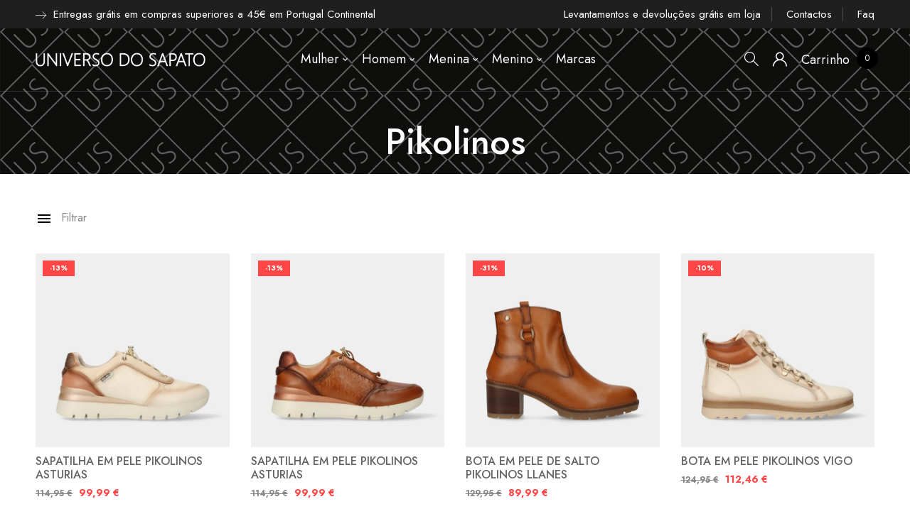

--- FILE ---
content_type: text/html; charset=UTF-8
request_url: https://universodosapato.com/marca/pikolinos/
body_size: 77439
content:
<!DOCTYPE html>
<html lang="pt-PT">
<!--<![endif]-->
<head>
	<!-- Global site tag (gtag.js) - Google Analytics -->
<script async src="https://www.googletagmanager.com/gtag/js?id=UA-26869991-38&l=dataLayerPYS"></script>
<script>
  window.dataLayerPYS = window.dataLayerPYS || [];
  function gtag(){dataLayerPYS.push(arguments);}
  gtag('js', new Date());

  gtag('config', 'UA-26869991-38');
</script>
	<meta name="google-site-verification" content="I9Y7hTt23EjneOU-AjShlohM2flghNFlLv1WnIkoZUI" />
	<meta name="google-site-verification" content="7FfztLNPggneq9D3rTjm6Irta9JRrlmFlR4xZro5JL4" />
	<meta charset="UTF-8">
	<meta name="viewport" content="width=device-width">
	<link rel="profile" href="//gmpg.org/xfn/11">
	<meta name='robots' content='index, follow, max-image-preview:large, max-snippet:-1, max-video-preview:-1' />

<!-- Google Tag Manager by PYS -->
    <script data-cfasync="false" data-pagespeed-no-defer>
	    window.dataLayerPYS = window.dataLayerPYS || [];
	</script>
<!-- End Google Tag Manager by PYS -->
<!-- Google Tag Manager for WordPress by gtm4wp.com -->
<script data-cfasync="false" data-pagespeed-no-defer>
	var gtm4wp_datalayer_name = "dataLayer";
	var dataLayer = dataLayer || [];
	const gtm4wp_use_sku_instead = false;
	const gtm4wp_currency = 'EUR';
	const gtm4wp_product_per_impression = 15;
	const gtm4wp_clear_ecommerce = false;

	const gtm4wp_scrollerscript_debugmode         = false;
	const gtm4wp_scrollerscript_callbacktime      = 100;
	const gtm4wp_scrollerscript_readerlocation    = 150;
	const gtm4wp_scrollerscript_contentelementid  = "content";
	const gtm4wp_scrollerscript_scannertime       = 60;
</script>
<!-- End Google Tag Manager for WordPress by gtm4wp.com -->
	<!-- This site is optimized with the Yoast SEO plugin v24.6 - https://yoast.com/wordpress/plugins/seo/ -->
	<title>Pikolinos - Universo do Sapato</title>
	<link rel="canonical" href="https://universodosapato.com/marca/pikolinos/" />
	<meta property="og:locale" content="pt_PT" />
	<meta property="og:type" content="article" />
	<meta property="og:title" content="Pikolinos - Universo do Sapato" />
	<meta property="og:url" content="https://universodosapato.com/marca/pikolinos/" />
	<meta property="og:site_name" content="Universo do Sapato" />
	<meta name="twitter:card" content="summary_large_image" />
	<script type="application/ld+json" class="yoast-schema-graph">{"@context":"https://schema.org","@graph":[{"@type":"CollectionPage","@id":"https://universodosapato.com/marca/pikolinos/","url":"https://universodosapato.com/marca/pikolinos/","name":"Pikolinos - Universo do Sapato","isPartOf":{"@id":"https://universodosapato.com/#website"},"primaryImageOfPage":{"@id":"https://universodosapato.com/marca/pikolinos/#primaryimage"},"image":{"@id":"https://universodosapato.com/marca/pikolinos/#primaryimage"},"thumbnailUrl":"https://universodosapato.com/wp-content/uploads/2024/10/ON-012W9C6607C1.3_1.jpg","breadcrumb":{"@id":"https://universodosapato.com/marca/pikolinos/#breadcrumb"},"inLanguage":"pt-PT"},{"@type":"ImageObject","inLanguage":"pt-PT","@id":"https://universodosapato.com/marca/pikolinos/#primaryimage","url":"https://universodosapato.com/wp-content/uploads/2024/10/ON-012W9C6607C1.3_1.jpg","contentUrl":"https://universodosapato.com/wp-content/uploads/2024/10/ON-012W9C6607C1.3_1.jpg","width":1200,"height":1200},{"@type":"BreadcrumbList","@id":"https://universodosapato.com/marca/pikolinos/#breadcrumb","itemListElement":[{"@type":"ListItem","position":1,"name":"Início","item":"https://universodosapato.com/"},{"@type":"ListItem","position":2,"name":"Pikolinos"}]},{"@type":"WebSite","@id":"https://universodosapato.com/#website","url":"https://universodosapato.com/","name":"Universo do Sapato","description":"Calçado e Acessórios","publisher":{"@id":"https://universodosapato.com/#organization"},"potentialAction":[{"@type":"SearchAction","target":{"@type":"EntryPoint","urlTemplate":"https://universodosapato.com/?s={search_term_string}"},"query-input":{"@type":"PropertyValueSpecification","valueRequired":true,"valueName":"search_term_string"}}],"inLanguage":"pt-PT"},{"@type":"Organization","@id":"https://universodosapato.com/#organization","name":"Universo do Sapato","url":"https://universodosapato.com/","logo":{"@type":"ImageObject","inLanguage":"pt-PT","@id":"https://universodosapato.com/#/schema/logo/image/","url":"https://universodosapato.com/wp-content/uploads/2022/01/cropped-universo_do_sapato_logo_350px.png","contentUrl":"https://universodosapato.com/wp-content/uploads/2022/01/cropped-universo_do_sapato_logo_350px.png","width":512,"height":512,"caption":"Universo do Sapato"},"image":{"@id":"https://universodosapato.com/#/schema/logo/image/"},"sameAs":["https://www.facebook.com/UniversodoSapato/","https://www.instagram.com/universodosapato/"]}]}</script>
	<!-- / Yoast SEO plugin. -->


<link rel='dns-prefetch' href='//unpkg.com' />
<link rel='dns-prefetch' href='//maxcdn.bootstrapcdn.com' />
<link rel='dns-prefetch' href='//cdnjs.cloudflare.com' />
<link rel='dns-prefetch' href='//fonts.googleapis.com' />
<link rel="alternate" type="application/rss+xml" title="Universo do Sapato &raquo; Feed" href="https://universodosapato.com/feed/" />
<link rel="alternate" type="application/rss+xml" title="Universo do Sapato &raquo; Feed de comentários" href="https://universodosapato.com/comments/feed/" />
<link rel="alternate" type="application/rss+xml" title="Feed Universo do Sapato &raquo; Pikolinos Brand" href="https://universodosapato.com/marca/pikolinos/feed/" />
<script type="text/javascript">
/* <![CDATA[ */
window._wpemojiSettings = {"baseUrl":"https:\/\/s.w.org\/images\/core\/emoji\/15.0.3\/72x72\/","ext":".png","svgUrl":"https:\/\/s.w.org\/images\/core\/emoji\/15.0.3\/svg\/","svgExt":".svg","source":{"concatemoji":"https:\/\/universodosapato.com\/wp-includes\/js\/wp-emoji-release.min.js?ver=6.6.2"}};
/*! This file is auto-generated */
!function(i,n){var o,s,e;function c(e){try{var t={supportTests:e,timestamp:(new Date).valueOf()};sessionStorage.setItem(o,JSON.stringify(t))}catch(e){}}function p(e,t,n){e.clearRect(0,0,e.canvas.width,e.canvas.height),e.fillText(t,0,0);var t=new Uint32Array(e.getImageData(0,0,e.canvas.width,e.canvas.height).data),r=(e.clearRect(0,0,e.canvas.width,e.canvas.height),e.fillText(n,0,0),new Uint32Array(e.getImageData(0,0,e.canvas.width,e.canvas.height).data));return t.every(function(e,t){return e===r[t]})}function u(e,t,n){switch(t){case"flag":return n(e,"\ud83c\udff3\ufe0f\u200d\u26a7\ufe0f","\ud83c\udff3\ufe0f\u200b\u26a7\ufe0f")?!1:!n(e,"\ud83c\uddfa\ud83c\uddf3","\ud83c\uddfa\u200b\ud83c\uddf3")&&!n(e,"\ud83c\udff4\udb40\udc67\udb40\udc62\udb40\udc65\udb40\udc6e\udb40\udc67\udb40\udc7f","\ud83c\udff4\u200b\udb40\udc67\u200b\udb40\udc62\u200b\udb40\udc65\u200b\udb40\udc6e\u200b\udb40\udc67\u200b\udb40\udc7f");case"emoji":return!n(e,"\ud83d\udc26\u200d\u2b1b","\ud83d\udc26\u200b\u2b1b")}return!1}function f(e,t,n){var r="undefined"!=typeof WorkerGlobalScope&&self instanceof WorkerGlobalScope?new OffscreenCanvas(300,150):i.createElement("canvas"),a=r.getContext("2d",{willReadFrequently:!0}),o=(a.textBaseline="top",a.font="600 32px Arial",{});return e.forEach(function(e){o[e]=t(a,e,n)}),o}function t(e){var t=i.createElement("script");t.src=e,t.defer=!0,i.head.appendChild(t)}"undefined"!=typeof Promise&&(o="wpEmojiSettingsSupports",s=["flag","emoji"],n.supports={everything:!0,everythingExceptFlag:!0},e=new Promise(function(e){i.addEventListener("DOMContentLoaded",e,{once:!0})}),new Promise(function(t){var n=function(){try{var e=JSON.parse(sessionStorage.getItem(o));if("object"==typeof e&&"number"==typeof e.timestamp&&(new Date).valueOf()<e.timestamp+604800&&"object"==typeof e.supportTests)return e.supportTests}catch(e){}return null}();if(!n){if("undefined"!=typeof Worker&&"undefined"!=typeof OffscreenCanvas&&"undefined"!=typeof URL&&URL.createObjectURL&&"undefined"!=typeof Blob)try{var e="postMessage("+f.toString()+"("+[JSON.stringify(s),u.toString(),p.toString()].join(",")+"));",r=new Blob([e],{type:"text/javascript"}),a=new Worker(URL.createObjectURL(r),{name:"wpTestEmojiSupports"});return void(a.onmessage=function(e){c(n=e.data),a.terminate(),t(n)})}catch(e){}c(n=f(s,u,p))}t(n)}).then(function(e){for(var t in e)n.supports[t]=e[t],n.supports.everything=n.supports.everything&&n.supports[t],"flag"!==t&&(n.supports.everythingExceptFlag=n.supports.everythingExceptFlag&&n.supports[t]);n.supports.everythingExceptFlag=n.supports.everythingExceptFlag&&!n.supports.flag,n.DOMReady=!1,n.readyCallback=function(){n.DOMReady=!0}}).then(function(){return e}).then(function(){var e;n.supports.everything||(n.readyCallback(),(e=n.source||{}).concatemoji?t(e.concatemoji):e.wpemoji&&e.twemoji&&(t(e.twemoji),t(e.wpemoji)))}))}((window,document),window._wpemojiSettings);
/* ]]> */
</script>

<style id='wp-emoji-styles-inline-css' type='text/css'>

	img.wp-smiley, img.emoji {
		display: inline !important;
		border: none !important;
		box-shadow: none !important;
		height: 1em !important;
		width: 1em !important;
		margin: 0 0.07em !important;
		vertical-align: -0.1em !important;
		background: none !important;
		padding: 0 !important;
	}
</style>
<link rel='stylesheet' id='wp-block-library-css' href='https://universodosapato.com/wp-includes/css/dist/block-library/style.min.css?ver=6.6.2' type='text/css' media='all' />
<link rel='stylesheet' id='qligg-frontend-css' href='https://universodosapato.com/wp-content/plugins/insta-gallery/build/frontend/css/style.css?ver=4.7.1' type='text/css' media='all' />
<link rel='stylesheet' id='qligg-swiper-css' href='https://universodosapato.com/wp-content/plugins/insta-gallery/assets/frontend/swiper/swiper.min.css?ver=4.7.1' type='text/css' media='all' />
<style id='classic-theme-styles-inline-css' type='text/css'>
/*! This file is auto-generated */
.wp-block-button__link{color:#fff;background-color:#32373c;border-radius:9999px;box-shadow:none;text-decoration:none;padding:calc(.667em + 2px) calc(1.333em + 2px);font-size:1.125em}.wp-block-file__button{background:#32373c;color:#fff;text-decoration:none}
</style>
<style id='global-styles-inline-css' type='text/css'>
:root{--wp--preset--aspect-ratio--square: 1;--wp--preset--aspect-ratio--4-3: 4/3;--wp--preset--aspect-ratio--3-4: 3/4;--wp--preset--aspect-ratio--3-2: 3/2;--wp--preset--aspect-ratio--2-3: 2/3;--wp--preset--aspect-ratio--16-9: 16/9;--wp--preset--aspect-ratio--9-16: 9/16;--wp--preset--color--black: #000000;--wp--preset--color--cyan-bluish-gray: #abb8c3;--wp--preset--color--white: #ffffff;--wp--preset--color--pale-pink: #f78da7;--wp--preset--color--vivid-red: #cf2e2e;--wp--preset--color--luminous-vivid-orange: #ff6900;--wp--preset--color--luminous-vivid-amber: #fcb900;--wp--preset--color--light-green-cyan: #7bdcb5;--wp--preset--color--vivid-green-cyan: #00d084;--wp--preset--color--pale-cyan-blue: #8ed1fc;--wp--preset--color--vivid-cyan-blue: #0693e3;--wp--preset--color--vivid-purple: #9b51e0;--wp--preset--gradient--vivid-cyan-blue-to-vivid-purple: linear-gradient(135deg,rgba(6,147,227,1) 0%,rgb(155,81,224) 100%);--wp--preset--gradient--light-green-cyan-to-vivid-green-cyan: linear-gradient(135deg,rgb(122,220,180) 0%,rgb(0,208,130) 100%);--wp--preset--gradient--luminous-vivid-amber-to-luminous-vivid-orange: linear-gradient(135deg,rgba(252,185,0,1) 0%,rgba(255,105,0,1) 100%);--wp--preset--gradient--luminous-vivid-orange-to-vivid-red: linear-gradient(135deg,rgba(255,105,0,1) 0%,rgb(207,46,46) 100%);--wp--preset--gradient--very-light-gray-to-cyan-bluish-gray: linear-gradient(135deg,rgb(238,238,238) 0%,rgb(169,184,195) 100%);--wp--preset--gradient--cool-to-warm-spectrum: linear-gradient(135deg,rgb(74,234,220) 0%,rgb(151,120,209) 20%,rgb(207,42,186) 40%,rgb(238,44,130) 60%,rgb(251,105,98) 80%,rgb(254,248,76) 100%);--wp--preset--gradient--blush-light-purple: linear-gradient(135deg,rgb(255,206,236) 0%,rgb(152,150,240) 100%);--wp--preset--gradient--blush-bordeaux: linear-gradient(135deg,rgb(254,205,165) 0%,rgb(254,45,45) 50%,rgb(107,0,62) 100%);--wp--preset--gradient--luminous-dusk: linear-gradient(135deg,rgb(255,203,112) 0%,rgb(199,81,192) 50%,rgb(65,88,208) 100%);--wp--preset--gradient--pale-ocean: linear-gradient(135deg,rgb(255,245,203) 0%,rgb(182,227,212) 50%,rgb(51,167,181) 100%);--wp--preset--gradient--electric-grass: linear-gradient(135deg,rgb(202,248,128) 0%,rgb(113,206,126) 100%);--wp--preset--gradient--midnight: linear-gradient(135deg,rgb(2,3,129) 0%,rgb(40,116,252) 100%);--wp--preset--font-size--small: 13px;--wp--preset--font-size--medium: 20px;--wp--preset--font-size--large: 36px;--wp--preset--font-size--x-large: 42px;--wp--preset--spacing--20: 0.44rem;--wp--preset--spacing--30: 0.67rem;--wp--preset--spacing--40: 1rem;--wp--preset--spacing--50: 1.5rem;--wp--preset--spacing--60: 2.25rem;--wp--preset--spacing--70: 3.38rem;--wp--preset--spacing--80: 5.06rem;--wp--preset--shadow--natural: 6px 6px 9px rgba(0, 0, 0, 0.2);--wp--preset--shadow--deep: 12px 12px 50px rgba(0, 0, 0, 0.4);--wp--preset--shadow--sharp: 6px 6px 0px rgba(0, 0, 0, 0.2);--wp--preset--shadow--outlined: 6px 6px 0px -3px rgba(255, 255, 255, 1), 6px 6px rgba(0, 0, 0, 1);--wp--preset--shadow--crisp: 6px 6px 0px rgba(0, 0, 0, 1);}:where(.is-layout-flex){gap: 0.5em;}:where(.is-layout-grid){gap: 0.5em;}body .is-layout-flex{display: flex;}.is-layout-flex{flex-wrap: wrap;align-items: center;}.is-layout-flex > :is(*, div){margin: 0;}body .is-layout-grid{display: grid;}.is-layout-grid > :is(*, div){margin: 0;}:where(.wp-block-columns.is-layout-flex){gap: 2em;}:where(.wp-block-columns.is-layout-grid){gap: 2em;}:where(.wp-block-post-template.is-layout-flex){gap: 1.25em;}:where(.wp-block-post-template.is-layout-grid){gap: 1.25em;}.has-black-color{color: var(--wp--preset--color--black) !important;}.has-cyan-bluish-gray-color{color: var(--wp--preset--color--cyan-bluish-gray) !important;}.has-white-color{color: var(--wp--preset--color--white) !important;}.has-pale-pink-color{color: var(--wp--preset--color--pale-pink) !important;}.has-vivid-red-color{color: var(--wp--preset--color--vivid-red) !important;}.has-luminous-vivid-orange-color{color: var(--wp--preset--color--luminous-vivid-orange) !important;}.has-luminous-vivid-amber-color{color: var(--wp--preset--color--luminous-vivid-amber) !important;}.has-light-green-cyan-color{color: var(--wp--preset--color--light-green-cyan) !important;}.has-vivid-green-cyan-color{color: var(--wp--preset--color--vivid-green-cyan) !important;}.has-pale-cyan-blue-color{color: var(--wp--preset--color--pale-cyan-blue) !important;}.has-vivid-cyan-blue-color{color: var(--wp--preset--color--vivid-cyan-blue) !important;}.has-vivid-purple-color{color: var(--wp--preset--color--vivid-purple) !important;}.has-black-background-color{background-color: var(--wp--preset--color--black) !important;}.has-cyan-bluish-gray-background-color{background-color: var(--wp--preset--color--cyan-bluish-gray) !important;}.has-white-background-color{background-color: var(--wp--preset--color--white) !important;}.has-pale-pink-background-color{background-color: var(--wp--preset--color--pale-pink) !important;}.has-vivid-red-background-color{background-color: var(--wp--preset--color--vivid-red) !important;}.has-luminous-vivid-orange-background-color{background-color: var(--wp--preset--color--luminous-vivid-orange) !important;}.has-luminous-vivid-amber-background-color{background-color: var(--wp--preset--color--luminous-vivid-amber) !important;}.has-light-green-cyan-background-color{background-color: var(--wp--preset--color--light-green-cyan) !important;}.has-vivid-green-cyan-background-color{background-color: var(--wp--preset--color--vivid-green-cyan) !important;}.has-pale-cyan-blue-background-color{background-color: var(--wp--preset--color--pale-cyan-blue) !important;}.has-vivid-cyan-blue-background-color{background-color: var(--wp--preset--color--vivid-cyan-blue) !important;}.has-vivid-purple-background-color{background-color: var(--wp--preset--color--vivid-purple) !important;}.has-black-border-color{border-color: var(--wp--preset--color--black) !important;}.has-cyan-bluish-gray-border-color{border-color: var(--wp--preset--color--cyan-bluish-gray) !important;}.has-white-border-color{border-color: var(--wp--preset--color--white) !important;}.has-pale-pink-border-color{border-color: var(--wp--preset--color--pale-pink) !important;}.has-vivid-red-border-color{border-color: var(--wp--preset--color--vivid-red) !important;}.has-luminous-vivid-orange-border-color{border-color: var(--wp--preset--color--luminous-vivid-orange) !important;}.has-luminous-vivid-amber-border-color{border-color: var(--wp--preset--color--luminous-vivid-amber) !important;}.has-light-green-cyan-border-color{border-color: var(--wp--preset--color--light-green-cyan) !important;}.has-vivid-green-cyan-border-color{border-color: var(--wp--preset--color--vivid-green-cyan) !important;}.has-pale-cyan-blue-border-color{border-color: var(--wp--preset--color--pale-cyan-blue) !important;}.has-vivid-cyan-blue-border-color{border-color: var(--wp--preset--color--vivid-cyan-blue) !important;}.has-vivid-purple-border-color{border-color: var(--wp--preset--color--vivid-purple) !important;}.has-vivid-cyan-blue-to-vivid-purple-gradient-background{background: var(--wp--preset--gradient--vivid-cyan-blue-to-vivid-purple) !important;}.has-light-green-cyan-to-vivid-green-cyan-gradient-background{background: var(--wp--preset--gradient--light-green-cyan-to-vivid-green-cyan) !important;}.has-luminous-vivid-amber-to-luminous-vivid-orange-gradient-background{background: var(--wp--preset--gradient--luminous-vivid-amber-to-luminous-vivid-orange) !important;}.has-luminous-vivid-orange-to-vivid-red-gradient-background{background: var(--wp--preset--gradient--luminous-vivid-orange-to-vivid-red) !important;}.has-very-light-gray-to-cyan-bluish-gray-gradient-background{background: var(--wp--preset--gradient--very-light-gray-to-cyan-bluish-gray) !important;}.has-cool-to-warm-spectrum-gradient-background{background: var(--wp--preset--gradient--cool-to-warm-spectrum) !important;}.has-blush-light-purple-gradient-background{background: var(--wp--preset--gradient--blush-light-purple) !important;}.has-blush-bordeaux-gradient-background{background: var(--wp--preset--gradient--blush-bordeaux) !important;}.has-luminous-dusk-gradient-background{background: var(--wp--preset--gradient--luminous-dusk) !important;}.has-pale-ocean-gradient-background{background: var(--wp--preset--gradient--pale-ocean) !important;}.has-electric-grass-gradient-background{background: var(--wp--preset--gradient--electric-grass) !important;}.has-midnight-gradient-background{background: var(--wp--preset--gradient--midnight) !important;}.has-small-font-size{font-size: var(--wp--preset--font-size--small) !important;}.has-medium-font-size{font-size: var(--wp--preset--font-size--medium) !important;}.has-large-font-size{font-size: var(--wp--preset--font-size--large) !important;}.has-x-large-font-size{font-size: var(--wp--preset--font-size--x-large) !important;}
:where(.wp-block-post-template.is-layout-flex){gap: 1.25em;}:where(.wp-block-post-template.is-layout-grid){gap: 1.25em;}
:where(.wp-block-columns.is-layout-flex){gap: 2em;}:where(.wp-block-columns.is-layout-grid){gap: 2em;}
:root :where(.wp-block-pullquote){font-size: 1.5em;line-height: 1.6;}
</style>
<link rel='stylesheet' id='announcer-css-css' href='https://universodosapato.com/wp-content/plugins/announcer/public/css/style.css?ver=6.1' type='text/css' media='all' />
<link rel='stylesheet' id='fancybox-css' href='https://universodosapato.com/wp-content/plugins/codecanyon-9za2a7tI-woocommerce-product-feature-video/frontoffice/../assets/css/jquery.fancybox.css?ver=1.0.0' type='text/css' media='all' />
<link rel='stylesheet' id='mwpfv-frontend-css' href='https://universodosapato.com/wp-content/plugins/codecanyon-9za2a7tI-woocommerce-product-feature-video/frontoffice/../assets/css/frontoffice.css?ver=1.0.0' type='text/css' media='all' />
<style id='mwpfv-frontend-inline-css' type='text/css'>

				.video_gallery .video_icon_img {
					background-position: 0px 5px !important;
				}
				.video_gallery .video_icon_img {
					background-size: 100px !important;
				}
				.slick-prev:before, .slick-next:before {
					color: #09529b !important;
				}
</style>
<link rel='stylesheet' id='slick-theme-css' href='https://universodosapato.com/wp-content/plugins/codecanyon-9za2a7tI-woocommerce-product-feature-video/frontoffice/../assets/css/slick-theme.css?ver=1.0.0' type='text/css' media='all' />
<link rel='stylesheet' id='slick-css' href='https://universodosapato.com/wp-content/plugins/codecanyon-9za2a7tI-woocommerce-product-feature-video/frontoffice/../assets/css/slick.css?ver=1.0.0' type='text/css' media='all' />
<link rel='stylesheet' id='video-css' href='https://universodosapato.com/wp-content/plugins/codecanyon-9za2a7tI-woocommerce-product-feature-video/frontoffice/../assets/css/video-js.css?ver=1.0.0' type='text/css' media='all' />
<link rel='stylesheet' id='ttt-pnwc-css' href='https://universodosapato.com/wp-content/plugins/popup-notices-for-woocommerce/assets/css/pnwc-frontend.min.css?ver=241008-103516' type='text/css' media='all' />
<style id='ttt-pnwc-inline-css' type='text/css'>
.woocommerce-error, .woocommerce-message, .woocommerce-info{display:none !important}
</style>
<link rel='stylesheet' id='wps_bootstrap-css' href='//maxcdn.bootstrapcdn.com/bootstrap/3.3.7/css/bootstrap.min.css?ver=6.6.2' type='text/css' media='all' />
<link rel='stylesheet' id='wps_fontawesome-css' href='//cdnjs.cloudflare.com/ajax/libs/font-awesome/5.15.2/css/all.min.css?ver=6.6.2' type='text/css' media='all' />
<link rel='stylesheet' id='store-styles-css' href='https://universodosapato.com/wp-content/plugins/wc-pickup-store/assets/css/stores.min.css?ver=6.6.2' type='text/css' media='all' />
<style id='woocommerce-inline-inline-css' type='text/css'>
.woocommerce form .form-row .required { visibility: visible; }
</style>
<link rel='stylesheet' id='bwp_woocommerce_filter_products-css' href='https://universodosapato.com/wp-content/plugins/wpbingo/assets/css/bwp_ajax_filter.css?ver=6.6.2' type='text/css' media='all' />
<link rel='stylesheet' id='free-shipping-label-public-css' href='https://universodosapato.com/wp-content/plugins/free-shipping-label/assets/build/fsl-public.css?ver=3.1.2' type='text/css' media='all' />
<link rel='stylesheet' id='punio-fonts-css' href='https://fonts.googleapis.com/css?family=Jost%3Aital%2Cwght%400%2C300%3B0%2C400%3B0%2C500%3B0%2C600%3B0%2C700%3B1%2C300%3B1%2C400%3B1%2C500%3B1%2C600%3B1%2C700%7CCormorant+Garamond%3Aital%2Cwght%401%2C300%7CCormorant%3Aital%2Cwght%400%2C300%3B0%2C400%3B1%2C300%3B1%2C400%7COpen%2BSans&#038;subset=latin%2Clatin-ext' type='text/css' media='all' />
<link rel='stylesheet' id='punio-style-css' href='https://universodosapato.com/wp-content/themes/punio-child/style.css?ver=6.6.2' type='text/css' media='all' />
<!--[if lt IE 9]>
<link rel='stylesheet' id='punio-ie-css' href='https://universodosapato.com/wp-content/themes/punio/css/ie.css?ver=20131205' type='text/css' media='all' />
<![endif]-->
<link rel='stylesheet' id='bootstrap-css' href='https://universodosapato.com/wp-content/themes/punio/css/bootstrap.css?ver=6.6.2' type='text/css' media='all' />
<link rel='stylesheet' id='circlestime-css' href='https://universodosapato.com/wp-content/themes/punio/css/jquery.circlestime.css' type='text/css' media='all' />
<link rel='stylesheet' id='mmenu-all-css' href='https://universodosapato.com/wp-content/themes/punio/css/jquery.mmenu.all.css?ver=6.6.2' type='text/css' media='all' />
<link rel='stylesheet' id='font-awesome-css' href='https://universodosapato.com/wp-content/plugins/elementor/assets/lib/font-awesome/css/font-awesome.min.css?ver=4.7.0' type='text/css' media='all' />
<link rel='stylesheet' id='materia-css' href='https://universodosapato.com/wp-content/themes/punio/css/materia.css?ver=6.6.2' type='text/css' media='all' />
<link rel='stylesheet' id='elegant-css' href='https://universodosapato.com/wp-content/themes/punio/css/elegant.css?ver=6.6.2' type='text/css' media='all' />
<link rel='stylesheet' id='wpbingo-css' href='https://universodosapato.com/wp-content/themes/punio/css/wpbingo.css?ver=6.6.2' type='text/css' media='all' />
<link rel='stylesheet' id='icomoon-css' href='https://universodosapato.com/wp-content/themes/punio/css/icomoon.css?ver=6.6.2' type='text/css' media='all' />
<link rel='stylesheet' id='punio-style-template-css' href='https://universodosapato.com/wp-content/themes/punio/css/template.css?ver=6.6.2' type='text/css' media='all' />
<link rel='stylesheet' id='wpdreams-asl-basic-css' href='https://universodosapato.com/wp-content/plugins/ajax-search-lite/css/style.basic.css?ver=4.12.3' type='text/css' media='all' />
<link rel='stylesheet' id='wpdreams-asl-instance-css' href='https://universodosapato.com/wp-content/plugins/ajax-search-lite/css/style-underline.css?ver=4.12.3' type='text/css' media='all' />
<link rel='stylesheet' id='elementor-frontend-css' href='https://universodosapato.com/wp-content/plugins/elementor/assets/css/frontend.min.css?ver=3.32.4' type='text/css' media='all' />
<style id='elementor-frontend-inline-css' type='text/css'>
.elementor-kit-8{--e-global-color-primary:#6EC1E4;--e-global-color-secondary:#54595F;--e-global-color-text:#7A7A7A;--e-global-color-accent:#61CE70;--e-global-typography-primary-font-family:"Roboto";--e-global-typography-primary-font-weight:600;--e-global-typography-secondary-font-family:"Roboto Slab";--e-global-typography-secondary-font-weight:400;--e-global-typography-text-font-family:"Roboto";--e-global-typography-text-font-weight:400;--e-global-typography-accent-font-family:"Roboto";--e-global-typography-accent-font-weight:500;}.elementor-kit-8 e-page-transition{background-color:#FFBC7D;}.elementor-section.elementor-section-boxed > .elementor-container{max-width:1140px;}.e-con{--container-max-width:1140px;}.elementor-widget:not(:last-child){margin-block-end:20px;}.elementor-element{--widgets-spacing:20px 20px;--widgets-spacing-row:20px;--widgets-spacing-column:20px;}{}h1.entry-title{display:var(--page-title-display);}@media(max-width:1024px){.elementor-section.elementor-section-boxed > .elementor-container{max-width:1024px;}.e-con{--container-max-width:1024px;}}@media(max-width:767px){.elementor-section.elementor-section-boxed > .elementor-container{max-width:767px;}.e-con{--container-max-width:767px;}}
.elementor-1234931 .elementor-element.elementor-element-9007cee{--display:flex;--flex-direction:row;--container-widget-width:calc( ( 1 - var( --container-widget-flex-grow ) ) * 100% );--container-widget-height:100%;--container-widget-flex-grow:1;--container-widget-align-self:stretch;--flex-wrap-mobile:wrap;--justify-content:center;--align-items:center;border-style:none;--border-style:none;--padding-top:40px;--padding-bottom:40px;--padding-left:0px;--padding-right:0px;}.elementor-1234931 .elementor-element.elementor-element-2c0f98a{text-align:center;font-size:30px;color:#FFFFFF;}.elementor-1234931 .elementor-element.elementor-element-e6291a4{width:var( --container-widget-width, 6.914% );max-width:6.914%;--container-widget-width:6.914%;--container-widget-flex-grow:0;top:-194px;}.elementor-1234931 .elementor-element.elementor-element-e6291a4.elementor-element{--flex-grow:0;--flex-shrink:0;}body:not(.rtl) .elementor-1234931 .elementor-element.elementor-element-e6291a4{right:35px;}body.rtl .elementor-1234931 .elementor-element.elementor-element-e6291a4{left:35px;}.elementor-1234931 .elementor-element.elementor-element-e6291a4 .elementor-icon-wrapper{text-align:center;}.elementor-1234931 .elementor-element.elementor-element-e6291a4.elementor-view-stacked .elementor-icon{background-color:#FFFFFF;color:#000000;}.elementor-1234931 .elementor-element.elementor-element-e6291a4.elementor-view-framed .elementor-icon, .elementor-1234931 .elementor-element.elementor-element-e6291a4.elementor-view-default .elementor-icon{color:#FFFFFF;border-color:#FFFFFF;}.elementor-1234931 .elementor-element.elementor-element-e6291a4.elementor-view-framed .elementor-icon, .elementor-1234931 .elementor-element.elementor-element-e6291a4.elementor-view-default .elementor-icon svg{fill:#FFFFFF;}.elementor-1234931 .elementor-element.elementor-element-e6291a4.elementor-view-framed .elementor-icon{background-color:#000000;}.elementor-1234931 .elementor-element.elementor-element-e6291a4.elementor-view-stacked .elementor-icon svg{fill:#000000;}.elementor-1234931 .elementor-element.elementor-element-e6291a4 .elementor-icon{font-size:40px;padding:6px;}.elementor-1234931 .elementor-element.elementor-element-e6291a4 .elementor-icon svg{height:40px;}#elementor-popup-modal-1234931 .dialog-widget-content{background-color:#3A8657;background-image:url("https://universodosapato.com/wp-content/uploads/2025/11/Universo-do-Sapato_Mensagem_Pop-Up.jpg");background-size:cover;box-shadow:2px 8px 23px 3px rgba(0,0,0,0.2);margin:140px 20px 20px 20px;}#elementor-popup-modal-1234931{background-color:#00000047;justify-content:center;align-items:center;pointer-events:all;}#elementor-popup-modal-1234931 .dialog-message{width:810px;height:620px;align-items:center;}@media(max-width:1024px){.elementor-1234931 .elementor-element.elementor-element-2c0f98a{font-size:30px;}.elementor-1234931 .elementor-element.elementor-element-e6291a4{width:var( --container-widget-width, 60px );max-width:60px;--container-widget-width:60px;--container-widget-flex-grow:0;top:-119px;}body:not(.rtl) .elementor-1234931 .elementor-element.elementor-element-e6291a4{right:18px;}body.rtl .elementor-1234931 .elementor-element.elementor-element-e6291a4{left:18px;}#elementor-popup-modal-1234931 .dialog-message{width:75vw;height:436px;}}@media(max-width:767px){.elementor-1234931 .elementor-element.elementor-element-9007cee{--gap:0px 0px;--row-gap:0px;--column-gap:0px;--padding-top:10px;--padding-bottom:20px;--padding-left:20px;--padding-right:20px;}.elementor-1234931 .elementor-element.elementor-element-9007cee.e-con{--order:-99999 /* order start hack */;}.elementor-1234931 .elementor-element.elementor-element-2c0f98a.elementor-element{--order:99999 /* order end hack */;}.elementor-1234931 .elementor-element.elementor-element-2c0f98a{font-size:17px;}.elementor-1234931 .elementor-element.elementor-element-e6291a4{width:initial;max-width:initial;top:-75px;}body:not(.rtl) .elementor-1234931 .elementor-element.elementor-element-e6291a4{right:10px;}body.rtl .elementor-1234931 .elementor-element.elementor-element-e6291a4{left:10px;}.elementor-1234931 .elementor-element.elementor-element-e6291a4 .elementor-icon{font-size:30px;}.elementor-1234931 .elementor-element.elementor-element-e6291a4 .elementor-icon svg{height:30px;}#elementor-popup-modal-1234931 .dialog-message{width:320px;height:252px;}}
.elementor-721162 .elementor-element.elementor-element-43c99243 > .elementor-container{max-width:1600px;}.elementor-721162 .elementor-element.elementor-element-43c99243{padding:100px 0px 0px 0px;}.elementor-721162 .elementor-element.elementor-element-b5c8aad.elementor-column > .elementor-widget-wrap{justify-content:space-between;}.elementor-721162 .elementor-element.elementor-element-b5c8aad > .elementor-element-populated{margin:0px 0px 0px 0px;--e-column-margin-right:0px;--e-column-margin-left:0px;}.elementor-721162 .elementor-element.elementor-element-132e2634{width:auto;max-width:auto;}.elementor-721162 .elementor-element.elementor-element-132e2634 > .elementor-widget-container{padding:0px 0px 20px 0px;}.elementor-721162 .elementor-element.elementor-element-132e2634 .elementor-heading-title{font-size:19px;}.elementor-721162 .elementor-element.elementor-element-6b05d168{width:auto;max-width:auto;--e-icon-list-icon-size:22px;--e-icon-list-icon-align:right;--e-icon-list-icon-margin:0 0 0 calc(var(--e-icon-list-icon-size, 1em) * 0.25);--icon-vertical-align:center;--icon-vertical-offset:0px;}.elementor-721162 .elementor-element.elementor-element-6b05d168 .elementor-icon-list-icon i{color:#000000;transition:color 0.3s;}.elementor-721162 .elementor-element.elementor-element-6b05d168 .elementor-icon-list-icon svg{fill:#000000;transition:fill 0.3s;}.elementor-721162 .elementor-element.elementor-element-6b05d168 .elementor-icon-list-item > .elementor-icon-list-text, .elementor-721162 .elementor-element.elementor-element-6b05d168 .elementor-icon-list-item > a{letter-spacing:2px;}.elementor-721162 .elementor-element.elementor-element-6b05d168 .elementor-icon-list-text{color:#000000;transition:color 0.3s;}.elementor-721162 .elementor-element.elementor-element-123870c0 > .elementor-widget-container{margin:20px 0px 0px 0px;}#elementor-popup-modal-721162{background-color:rgba(0,0,0,.8);justify-content:center;align-items:center;pointer-events:all;}#elementor-popup-modal-721162 .dialog-message{width:100vw;height:100vh;align-items:flex-start;}#elementor-popup-modal-721162 .dialog-close-button{display:flex;font-size:0px;}#elementor-popup-modal-721162 .dialog-widget-content{box-shadow:2px 8px 23px 3px rgba(0,0,0,0.2);}body:not(.rtl) #elementor-popup-modal-721162 .dialog-close-button{right:29%;}body.rtl #elementor-popup-modal-721162 .dialog-close-button{left:29%;}#elementor-popup-modal-721162 .dialog-close-button i{color:#000000;}#elementor-popup-modal-721162 .dialog-close-button svg{fill:#000000;}@media(max-width:767px){.elementor-721162 .elementor-element.elementor-element-43c99243{padding:0px 0px 0px 0px;}.elementor-721162 .elementor-element.elementor-element-b5c8aad.elementor-column > .elementor-widget-wrap{justify-content:space-between;}.elementor-721162 .elementor-element.elementor-element-132e2634{width:auto;max-width:auto;}.elementor-721162 .elementor-element.elementor-element-6b05d168{width:auto;max-width:auto;}}
</style>
<link rel='stylesheet' id='e-popup-css' href='https://universodosapato.com/wp-content/plugins/elementor-pro/assets/css/conditionals/popup.min.css?ver=3.32.2' type='text/css' media='all' />
<link rel='stylesheet' id='widget-heading-css' href='https://universodosapato.com/wp-content/plugins/elementor/assets/css/widget-heading.min.css?ver=3.32.4' type='text/css' media='all' />
<link rel='stylesheet' id='widget-icon-list-css' href='https://universodosapato.com/wp-content/plugins/elementor/assets/css/widget-icon-list.min.css?ver=3.32.4' type='text/css' media='all' />
<link rel='stylesheet' id='elementor-icons-css' href='https://universodosapato.com/wp-content/plugins/elementor/assets/lib/eicons/css/elementor-icons.min.css?ver=5.44.0' type='text/css' media='all' />
<link rel='stylesheet' id='pwb-styles-frontend-css' href='https://universodosapato.com/wp-content/plugins/perfect-woocommerce-brands/build/frontend/css/style.css?ver=3.5.4' type='text/css' media='all' />
<link rel='stylesheet' id='tawcvs-frontend-css' href='https://universodosapato.com/wp-content/plugins/variation-swatches-for-woocommerce/assets/css/frontend.css?ver=2.2.2' type='text/css' media='all' />
<link rel='stylesheet' id='ekit-widget-styles-css' href='https://universodosapato.com/wp-content/plugins/elementskit-lite/widgets/init/assets/css/widget-styles.css?ver=3.5.1' type='text/css' media='all' />
<link rel='stylesheet' id='ekit-responsive-css' href='https://universodosapato.com/wp-content/plugins/elementskit-lite/widgets/init/assets/css/responsive.css?ver=3.5.1' type='text/css' media='all' />
<link rel='stylesheet' id='eael-general-css' href='https://universodosapato.com/wp-content/plugins/essential-addons-for-elementor-lite/assets/front-end/css/view/general.min.css?ver=6.1.13' type='text/css' media='all' />
<link rel='stylesheet' id='prdctfltr-css' href='https://universodosapato.com/wp-content/plugins/prdctfltr/includes/css/styles.css?ver=8.3.0' type='text/css' media='all' />
<link rel='stylesheet' id='elementor-gf-local-roboto-css' href='https://universodosapato.com/wp-content/uploads/elementor/google-fonts/css/roboto.css?ver=1747645135' type='text/css' media='all' />
<link rel='stylesheet' id='elementor-gf-local-robotoslab-css' href='https://universodosapato.com/wp-content/uploads/elementor/google-fonts/css/robotoslab.css?ver=1747645137' type='text/css' media='all' />
<link rel='stylesheet' id='elementor-icons-ekiticons-css' href='https://universodosapato.com/wp-content/plugins/elementskit-lite/modules/elementskit-icon-pack/assets/css/ekiticons.css?ver=3.5.1' type='text/css' media='all' />
<script type="text/template" id="tmpl-variation-template">
	<div class="woocommerce-variation-description">{{{ data.variation.variation_description }}}</div>
	<div class="woocommerce-variation-price">{{{ data.variation.price_html }}}</div>
	<div class="woocommerce-variation-availability">{{{ data.variation.availability_html }}}</div>
</script>
<script type="text/template" id="tmpl-unavailable-variation-template">
	<p role="alert">Desculpe, este produto não está disponível. Por favor escolha uma combinação diferente.</p>
</script>
<script type="text/javascript" src="https://universodosapato.com/wp-includes/js/jquery/jquery.min.js?ver=3.7.1" id="jquery-core-js"></script>
<script type="text/javascript" src="https://universodosapato.com/wp-includes/js/jquery/jquery-migrate.min.js?ver=3.4.1" id="jquery-migrate-js"></script>
<script type="text/javascript" src="https://universodosapato.com/wp-content/plugins/announcer/public/js/script.js?ver=6.1" id="announcer-js-js"></script>
<script type="text/javascript" src="https://universodosapato.com/wp-content/plugins/codecanyon-9za2a7tI-woocommerce-product-feature-video/frontoffice/../assets/js/jquery.fancybox.js?ver=1.0.0" id="fancybox-js"></script>
<script type="text/javascript" src="https://universodosapato.com/wp-content/plugins/codecanyon-9za2a7tI-woocommerce-product-feature-video/frontoffice/../assets/js/video.min.js?ver=1.0.0" id="video-js"></script>
<script type="text/javascript" id="mwpfv-frontend-js-extra">
/* <![CDATA[ */
var mwpfv_frontend = {"ajaxurl":"https:\/\/universodosapato.com\/wp-admin\/admin-ajax.php","hide_carousal_arrows":"5px","hide_gallery_arrows":"5px"};
/* ]]> */
</script>
<script type="text/javascript" src="https://universodosapato.com/wp-content/plugins/codecanyon-9za2a7tI-woocommerce-product-feature-video/frontoffice/../assets/js/frontoffice.js?ver=1.0.0" id="mwpfv-frontend-js"></script>
<script type="text/javascript" src="https://universodosapato.com/wp-content/plugins/woocommerce/assets/js/jquery-blockui/jquery.blockUI.min.js?ver=2.7.0-wc.9.8.4" id="jquery-blockui-js" defer="defer" data-wp-strategy="defer"></script>
<script type="text/javascript" id="wc-add-to-cart-js-extra">
/* <![CDATA[ */
var wc_add_to_cart_params = {"ajax_url":"\/wp-admin\/admin-ajax.php","wc_ajax_url":"\/?wc-ajax=%%endpoint%%","i18n_view_cart":"Ver carrinho","cart_url":"https:\/\/universodosapato.com\/carrinho\/","is_cart":"","cart_redirect_after_add":"no"};
/* ]]> */
</script>
<script type="text/javascript" src="https://universodosapato.com/wp-content/plugins/woocommerce/assets/js/frontend/add-to-cart.min.js?ver=9.8.4" id="wc-add-to-cart-js" defer="defer" data-wp-strategy="defer"></script>
<script type="text/javascript" src="https://universodosapato.com/wp-content/plugins/woocommerce/assets/js/js-cookie/js.cookie.min.js?ver=2.1.4-wc.9.8.4" id="js-cookie-js" defer="defer" data-wp-strategy="defer"></script>
<script type="text/javascript" id="woocommerce-js-extra">
/* <![CDATA[ */
var woocommerce_params = {"ajax_url":"\/wp-admin\/admin-ajax.php","wc_ajax_url":"\/?wc-ajax=%%endpoint%%","i18n_password_show":"Show password","i18n_password_hide":"Hide password"};
/* ]]> */
</script>
<script type="text/javascript" src="https://universodosapato.com/wp-content/plugins/woocommerce/assets/js/frontend/woocommerce.min.js?ver=9.8.4" id="woocommerce-js" defer="defer" data-wp-strategy="defer"></script>
<script type="text/javascript" src="https://universodosapato.com/wp-content/plugins/duracelltomi-google-tag-manager/dist/js/analytics-talk-content-tracking.js?ver=1.20.3" id="gtm4wp-scroll-tracking-js"></script>
<script type="text/javascript" src="https://universodosapato.com/wp-includes/js/underscore.min.js?ver=1.13.4" id="underscore-js"></script>
<script type="text/javascript" id="wp-util-js-extra">
/* <![CDATA[ */
var _wpUtilSettings = {"ajax":{"url":"\/wp-admin\/admin-ajax.php"}};
/* ]]> */
</script>
<script type="text/javascript" src="https://universodosapato.com/wp-includes/js/wp-util.min.js?ver=6.6.2" id="wp-util-js"></script>
<script type="text/javascript" id="wc-add-to-cart-variation-js-extra">
/* <![CDATA[ */
var wc_add_to_cart_variation_params = {"wc_ajax_url":"\/?wc-ajax=%%endpoint%%","i18n_no_matching_variations_text":"Desculpe, nenhum produto encontrado com os termos seleccionados. Por favor escolha uma combina\u00e7\u00e3o diferente.","i18n_make_a_selection_text":"Seleccione as op\u00e7\u00f5es do produto antes de o adicionar ao seu carrinho.","i18n_unavailable_text":"Desculpe, este produto n\u00e3o est\u00e1 dispon\u00edvel. Por favor escolha uma combina\u00e7\u00e3o diferente.","i18n_reset_alert_text":"Your selection has been reset. Please select some product options before adding this product to your cart."};
/* ]]> */
</script>
<script type="text/javascript" src="https://universodosapato.com/wp-content/plugins/woocommerce/assets/js/frontend/add-to-cart-variation.min.js?ver=9.8.4" id="wc-add-to-cart-variation-js" defer="defer" data-wp-strategy="defer"></script>
<link rel="https://api.w.org/" href="https://universodosapato.com/wp-json/" /><link rel="alternate" title="JSON" type="application/json" href="https://universodosapato.com/wp-json/wp/v2/pwb-brand/240" /><link rel="EditURI" type="application/rsd+xml" title="RSD" href="https://universodosapato.com/xmlrpc.php?rsd" />
<meta name="generator" content="WordPress 6.6.2" />
<meta name="generator" content="WooCommerce 9.8.4" />
<meta name="generator" content="Redux 4.4.18" /><!-- start Simple Custom CSS and JS -->
<script type="text/javascript">
jQuery(document).ready(function($) {
    const priceContainer = $('.product .summary .price');
    const defaultPrice = priceContainer.html();

    // Save the initial price as default
    priceContainer.attr('data-default', defaultPrice);

    $('form.variations_form').on('show_variation', function(event, variation) {
        if (variation && variation.price_html) {
            priceContainer.html(variation.price_html);
        }
    });

    $('form.variations_form').on('reset_data', function() {
        priceContainer.html(priceContainer.data('default'));
    });
});

</script>
<!-- end Simple Custom CSS and JS -->
<!-- start Simple Custom CSS and JS -->
<style type="text/css">
/* Add your CSS code here.

For example:
.example {
    color: red;
}

For brushing up on your CSS knowledge, check out http://www.w3schools.com/css/css_syntax.asp

End of comment 
.search-overlay.search-visible {
    opacity: 0;
    visibility: hidden;
    display: none;
}
*/

/* ALTERAÇÕES 5/05/2025 */

.woocommerce-variation-price {
    display: none;
}

.no-hover a:hover {
cursor: default;	
}

body i.slick-arrow {
    opacity: 1;
    visibility: visible;
}
@media screen and (max-width:767px) {
    .mobile-dark h2 {
    color:black !important;
}

    .mobile-dark .elementor-button {
    color:white !important;
    background:black !important;
}
}

.elementor-element :where(.swiper-horizontal)~.swiper-pagination-progressbar, .elementor-lightbox :where(.swiper-horizontal)~.swiper-pagination-progressbar {
    top: 100%;
	margin-top:20px;
	height:2px;
}

@media (max-width: 991px) {
    .bwp-canvas-navigation .mm-menu .sub-menu li>a:not(.mm-next), .bwp-canvas-navigation .mm-menu .sub-menu li span.title, .bwp-canvas-vertical .mm-menu .sub-menu li>a:not(.mm-next), .bwp-canvas-vertical .mm-menu .sub-menu li span.title {
        text-transform: none;
        font-size: 16px;
    }
}

.pwb-carousel.slick-slider .slick-list .slick-slide {
    padding: 0;
}

.marcas-home img.attachment-marcas.size-marcas {
    border: 0;
}

.bwp_product_list.default_2 .products-content {
    position: relative !important;
}
.checkout .woocommerce-shipping-methods label {
    justify-content: space-between;
    display: flex;
	padding: 10px 10px 10px 25px;
	margin-left:0;
}


h2.woocommerce-order-details__title {
    DISPLAY: NONE;
}

.checkout .woocommerce-checkout-review-order .woocommerce-shipping-totals {
    display: block !important;
    text-align: left;
}


.checkout .woocommerce-checkout-review-order .woocommerce-shipping-methods {
    text-align: left !important;
}


.checkout .woocommerce-checkout-review-order .woocommerce-shipping-methods li {
   margin: 0 !important;
    border-bottom: 1px solid #eaeaea !important;
    padding: 0px !important;
}


ul#shipping_method, ul.display, ul.payment_methods {
    padding: 0 !important;
    border: 1px solid #eaeaea !important;
   border-radius: 3px !important;
	margin-top:20px;
}
ul#shipping_method label[for="shipping_method_0_free_shipping9"]:after {
    content: "\ea92";
      display: inline-flex;
    font-size: 14px;
    font-family: elementskit !important;
    speak: none;
    font-style: normal;
    font-weight: 400;
    font-variant: normal;
    text-transform: none;
    -webkit-font-smoothing: antialiased;
    padding-left: 10px;
    bottom: -2px;
    position: relative;
	color:black;
}

ul#shipping_method label[for="shipping_method_0_wc_pickup_store"]:after {
    content: "\e907";
    display: inline-flex;
    font-size: 14px;
    font-family: wpbingofont !important;
    speak: none;
    font-style: normal;
    font-weight: 400;
    font-variant: normal;
    text-transform: none;
    -webkit-font-smoothing: antialiased;
    padding-left: 10px;
    bottom: -2px;
    position: relative;
	color:black;
}

.checkout .woocommerce-shipping-methods .shipping_method:checked+label {
    background: #eaeaea !important;
    transform: scale(1.05) !important;
    padding: 10px 15px 10px 25px;
    transition: all .2s;
	    border: 1px solid black;
    border-radius: 3px;
}

.checkout .woocommerce-shipping-methods label:before {
    margin-left: 10px;
}

/* FIM DE ALTERAÇÕES 5/05/2025 */


.img-size-guide img {
    max-height: 940px !important;
}

.quickview-container .size-guide .img-size-guide .title-size-guide, .single-product .size-guide .img-size-guide .title-size-guide {
    color: #ffffff;
    background: black;
}

.ttt-pnwc-message {
    display: inline-flex;
}

.ttt-pnwc-notice .button {
    padding: 14px 14px 14px 14px;
    background: black;
    line-height: 19px;
    border-width: 0;
    border-left-width: 0;
    color: #ffffff;
	width: 300px;
    vertical-align: middle;
    align-items: center;
}

.ttt-pnwc-notice .button {
    width: 300px;
    vertical-align: middle;
    align-items: center;
}
/* PESQUISA */


.search-overlay.search-visible {
    opacity: 0;
    visibility: hidden;
    display: none;
}

@media screen and (max-width:640px)	{
	#ajaxsearchlite1 .probox .proinput input, div.asl_w .probox .proinput input {
    font-size: 20px !important;
}
	
	div.asl_r .resdrg {
    height: calc(100vh - 280px);
}
	
	div[id*='ajaxsearchliteres'].wpdreams_asl_results .results img.asl_image {
    width: 150px !important;
    height: 150px !important;
}
	div.asl_r.asl_w.vertical .results .item {
        min-width: 175px !important;
}
}

div.asl_r.asl_w.vertical .results .item {
    max-width: 19%;
}

div.asl_r.vertical {
    height: calc(100vh - 300px) !important;
    overflow: auto;
}

.asl_desc ins {
    font-size: 16px;
    color: #ff0000;
    font-weight: 500;
    margin-left: 5px !important;
}

div.asl_r .results .item .asl_content .asl_desc {
    margin-top: 4px;
    font-size: 16px;
    line-height: 18px;
    font-weight: 600;
}

.asl_desc del {
    text-decoration: line-through !important;
    font-size: 15px !important;
    color: grey !important;
}

.asl_desc {
    font-size: 16px;
    color: black;
}

div.asl_r p.showmore span {
    border: 0;
    color: black;
    font-size: 16px;
    margin-top: 20px;
}

div.asl_r .results .item .asl_content h3, div.asl_r .results .item .asl_content h3 a {
    margin: 5px 0;
    color: #000000;
    font-size: 14px;
}

div.asl_r.asl_w.vertical .results .item {
    flex-direction: column;
    display: flex;
}

div.asl_r .results .item .asl_content {
    display: flex;
    flex-direction: column;
}


div.asl_r.vertical {
    padding: 0;
    box-shadow: none;
}



#ajaxsearchlite1 .probox .proinput input, div.asl_w .probox .proinput input {
    font-size: 25px;
	line-height:50px !important;
}

#ajaxsearchlite1 .probox .proinput, div.asl_w .probox .proinput {
    text-shadow: none;
}
div.asl_m .probox .proinput {
    margin: 0;
    padding: 0;
}

div.asl_w {
    height: 50px;
    box-shadow: none;
    border-bottom: 2px solid black;
}

/* FIM DE PESQUISA */


.woocommerce-order-received .woocommerce .woocommerce-thankyou-order-received, .woocommerce-view-order .woocommerce .woocommerce-thankyou-order-received {
    border: 2px dashed #4CAF50;
    color: #4CAF50;
}


/* RECUPERAR PASS */

.woocommerce-lost-password .woocommerce {
max-width:600px;
	padding:30px;
margin:auto;
}

/* FILTRO */

.prdctfltr_showing {
    display: none;
}
/* CHECKOUT */

.checkout .woocommerce-checkout-payment .payment_methods li:not(.payment_method_eupago_mbway):not(.payment_method_ppcp-gateway) img {
    margin: 0;
    display: block;
}

.checkout .woocommerce-checkout-payment .payment_methods li.payment_method_eupago_mbway img {
    margin-left: -30px !important;
}


ul li.wc_payment_method.payment_method_eupago_mbway a {
    FONT-WEIGHT: 400;
       COLOR: #5b5b5b;
	border-bottom: 1px dotted #5b5b5b;
	display: inline-block !important;
}

/* BREADCRUMBS */
.breadcrumb-noheading .container {
    margin-left: 0;
}


/* MARCAS */

@media screen and (min-width: 768px) {
    .pwb-brands-cols-outer {
 margin:  10px 0px;
    }
}

.pwb-brands-cols-outer {
    gap: 10px !important;
}

/* CARRINHO */

.devnet_fsl-free-shipping .fsl-title, .devnet_fsl-free-shipping .title {
    font-size: 16px;
}

.punio-topcart.popup .mini-cart .cart-popup {
    padding: 20px 21px 160px 10px !important;
}

.devnet_fsl-free-shipping {
    padding: 0rem 0rem;
}

/* end of carrinho */


/* ESCONDER MENSAGEM PORTES GRÁTIS DO TEMA NO CARRINHO */


.mini-cart .cart-popup .free-order {
    display: none;
}


/* botes rápidos loop dos produtos */

:root {
    --color-link: #999999;
}

.btn-default:before, .btn-primary:before {
    background: #000000;
}

.back-top:hover {
    background: black;
    border-color: black;
}

#bwp-topbar .topbar-right>* a:hover {
    color: #eaeaea !important;
}

.quickview-container .bwp-single-info .single_add_to_cart_button.button:hover, .single-product .bwp-single-info .single_add_to_cart_button.button:hover {
    background: var(--color-link);
}

.woocommerce .wc-backward:hover, .woocommerce .wc-backward a:hover {
    background: var(--color-link);
}

.mini-cart .cart-popup .buttons .button.view-cart:before {
     background: var(--color-link);
}

#bwp-footer ul.social-link li a:hover {
    color: var(--color-link) !important;
}

a:focus, a:hover {
    color: var(--color-link);
}
.bwp-header .block-top-link>.widget .widget-custom-menu .widget-title:hover {
    color: var(--color-link);
}

.products-list.grid .product-wapper .products-content h3.product-title a:hover {
    color: var(--color-link);
}
.bwp-header .header-page-link .mini-cart .cart-icon .icons-cart:hover {
    color: var(--color-link);
}

#bwp-footer a:active, #bwp-footer a:focus, #bwp-footer a:hover {
    color: var(--color-link);
}


::-moz-selection {
  color: #fff;
  background: var(--color-link) !important;
}
::selection {
  color: #fff;
  background: var(--color-link) !important;
}
.woocommerce-info a:hover, .woocommerce-message a:hover {
    color: var(--color-link);
}


.products-list.grid .product-wapper .products-thumb .product-button .add_to_cart_button:hover, .products-list.grid .product-wapper .products-thumb .product-button .added_to_cart:hover, .products-list.grid .product-wapper .products-thumb .product-button .product_type_external:hover, .products-list.grid .product-wapper .products-thumb .product-button .product_type_grouped:hover, .products-list.grid .product-wapper .products-thumb .product-button .product_type_variable:hover, .products-list.grid .product-wapper .products-thumb .product-button .read_more:hover {
    background: #000000;
    border-color: #000000;
    color: #fff;
}

.products-list.grid .product-wapper .products-thumb .product-button .product-quickview:hover>a {
    background: #000000;
    border-color: #000000;
}

.checkout #place_order:hover {
    background: var(--color-link);
}

/* menus */

.bwp-navigation ul li {
    padding-right: 20px !important;
}


@media (max-width: 1350px) {
.bwp-navigation ul li {
padding-right: 11px !important; 
    }
}


.product-type-variation {
  display: none !important;
}

nav.prdctfltr-pagination.prdctfltr-pagination-default ul li a, nav.prdctfltr-pagination.prdctfltr-pagination-default ul li span {
    line-height: 26px;
    padding: 6px 6px;
}

.single-product .price-single del span.woocommerce-Price-amount.amount {
    margin-right: 10px;
}

.single-product .entry-summary .price-single {
    margin-bottom: 0;
    border-bottom: 0;
}

@media screen and (max-width: 767px) {
  
.upsells  .slick-slider .slick-list .slick-slide {
    width: 150px !important;
}
.upsells .content-product-list .products-list.grid .product-wapper {
    margin: 0;
}
.upsells .slick-track {
    display: flex;
}
}

.products-list.grid .product-wapper .products-content {
    margin-top: 10px;
    min-height: 85px;
}

.title.link a {
    transition: all .3s;
}

.title.link a:hover {
    color:red;
}

.Window__Component-sc-17wvysh-0.dVYIqU {
    bottom: 40px;
}

/* banner widget dark */
@media (max-width: 991px) {
.bwp-widget-banner.layout-11 .title-banner {
    font-size: 35px !important;
}
.bwp-widget-banner.layout-11 .bwp-image-subtitle {
    font-size: 18px !important;
    margin-bottom: 20px !important;
}
.bwp-widget-banner.layout-11 .button {
    margin-bottom: 10px !important;
}
}

.dark .bwp-image-subtitle {
    color: black !important;
}

.dark .bwp-widget-banner.layout-11 .title-banner {
    font-size: 60px;
    text-shadow: 5px 5px #000000;
}

.dark .bwp-widget-banner.layout-11 .button {
    color: #000;
    border: 2px solid #000;
}

.dark .bwp-widget-banner.layout-11 .button:hover {
    border-color: #000000;
    color: white;
}

.dark .bwp-widget-banner.layout-11 .button:before {
    background: #000000;
}
/**/

@media screen and (min-width: 1000px) {
.img-thumbnail {
    margin-bottom: 20px;
}

.col-sm-12.content-thumbs-scroll {
    display: none;
}

}

.contents-detail .bwp-single-product.scroll {
    max-width: calc(100% - 35px);
    padding: 0 !important;
}

@media screen and (min-width: 992px) {
  	.scroll .bwp-single-info.col-lg-5 {
    flex: 0 0 50%;
    max-width: 50% !important;
}
  
  .scroll .bwp-single-info.col-lg-5.col-md-12.col-12  {
    position: sticky !important;
    position: -webkit-sticky;
    top: 35px;
}
body.scroll .main-single-product {
    margin-top: 0;
}
  
  .contents-detail .bwp-single-product.scroll>.row>div {
    float: left;
}
  
  .bwp-single-product.scroll .row {
    display: block;
}
 .scroll .image-additional img#image {
    width: 100%;
}
 .scroll img.attachment-shop_single.size-shop_single {
    width: 100%;
}
}
@media (max-width: 480px) {
.quickview-container .product_title, .single-product .product_title {
    font-size: 20px;
  }
}

@media (max-width: 980px) {
      .main-single-product {
    margin-top: 18px;
}
}</style>
<!-- end Simple Custom CSS and JS -->
<meta name="facebook-domain-verification" content="vz5lsesi3z89ycxmz0ajirvztq1xib" />	<style type="text/css">
		.shipping-pickup-store td .title {
			float: left;
			line-height: 30px;
		}
		.shipping-pickup-store td span.text {
			float: right;
		}
		.shipping-pickup-store td span.description {
			clear: both;
		}
		.shipping-pickup-store td > span:not([class*="select"]) {
			display: block;
			font-size: 14px;
			font-weight: normal;
			line-height: 1.4;
			margin-bottom: 0;
			padding: 6px 0;
			text-align: justify;
		}
		.shipping-pickup-store td #shipping-pickup-store-select {
			width: 100%;
		}
		.wps-store-details iframe {
			width: 100%;
		}
	</style>
	
<!-- Google Tag Manager for WordPress by gtm4wp.com -->
<!-- GTM Container placement set to off -->
<script data-cfasync="false" data-pagespeed-no-defer type="text/javascript">
	var dataLayer_content = {"pagePostType":"product","pagePostType2":"tax-product","pageCategory":[]};
	dataLayer.push( dataLayer_content );
</script>
<script>
	console.warn && console.warn("[GTM4WP] Google Tag Manager container code placement set to OFF !!!");
	console.warn && console.warn("[GTM4WP] Data layer codes are active but GTM container must be loaded using custom coding !!!");
</script>
<!-- End Google Tag Manager for WordPress by gtm4wp.com -->	<noscript><style>.woocommerce-product-gallery{ opacity: 1 !important; }</style></noscript>
					<link rel="preconnect" href="https://fonts.gstatic.com" crossorigin />
				<link rel="preload" as="style" href="//fonts.googleapis.com/css?family=Open+Sans&display=swap" />
				<link rel="stylesheet" href="//fonts.googleapis.com/css?family=Open+Sans&display=swap" media="all" />
				<meta name="generator" content="Elementor 3.32.4; features: additional_custom_breakpoints; settings: css_print_method-internal, google_font-enabled, font_display-auto">
		<!-- Facebook Pixel Code -->
		<script>
			!function (f, b, e, v, n, t, s) {
				if (f.fbq) return;
				n = f.fbq = function () {
					n.callMethod ?
						n.callMethod.apply(n, arguments) : n.queue.push(arguments)
				};
				if (!f._fbq) f._fbq = n;
				n.push = n;
				n.loaded = !0;
				n.version = '2.0';
				n.queue = [];
				t = b.createElement(e);
				t.async = !0;
				t.src = v;
				s = b.getElementsByTagName(e)[0];
				s.parentNode.insertBefore(t, s)
			}(window, document, 'script',
				'https://connect.facebook.net/en_US/fbevents.js');
			fbq('init', '363312822312301');
					fbq( 'track', 'PageView' );
				</script>
		            <style>
                .woocommerce div.product .cart.variations_form .tawcvs-swatches,
                .woocommerce:not(.archive) li.product .cart.variations_form .tawcvs-swatches,
                .woocommerce.single-product .cart.variations_form .tawcvs-swatches,
                .wc-product-table-wrapper .cart.variations_form .tawcvs-swatches,
                .woocommerce.archive .cart.variations_form .tawcvs-swatches {
                    margin-top: 0px;
                    margin-right: 15px;
                    margin-bottom: 15px;
                    margin-left: 0px;
                    padding-top: 0px;
                    padding-right: 0px;
                    padding-bottom: 0px;
                    padding-left: 0px;
                }

                .woocommerce div.product .cart.variations_form .tawcvs-swatches .swatch-item-wrapper,
                .woocommerce:not(.archive) li.product .cart.variations_form .tawcvs-swatches .swatch-item-wrapper,
                .woocommerce.single-product .cart.variations_form .tawcvs-swatches .swatch-item-wrapper,
                .wc-product-table-wrapper .cart.variations_form .tawcvs-swatches .swatch-item-wrapper,
                .woocommerce.archive .cart.variations_form .tawcvs-swatches .swatch-item-wrapper {
                 margin-top: 0px !important;
                    margin-right: 15px !important;
                    margin-bottom: 15px !important;
                    margin-left: 0px !important;
                    padding-top: 0px !important;
                    padding-right: 0px !important;
                    padding-bottom: 0px !important;
                    padding-left: 0px !important;
                }

                /*tooltip*/
                .woocommerce div.product .cart.variations_form .tawcvs-swatches .swatch .swatch__tooltip,
                .woocommerce:not(.archive) li.product .cart.variations_form .tawcvs-swatches .swatch .swatch__tooltip,
                .woocommerce.single-product .cart.variations_form .tawcvs-swatches .swatch .swatch__tooltip,
                .wc-product-table-wrapper .cart.variations_form .tawcvs-swatches .swatch .swatch__tooltip,
                .woocommerce.archive .cart.variations_form .tawcvs-swatches .swatch .swatch__tooltip {
                 width: px;
                    max-width: px;
                    line-height: 1;
                }
            </style>
						<style>
				.e-con.e-parent:nth-of-type(n+4):not(.e-lazyloaded):not(.e-no-lazyload),
				.e-con.e-parent:nth-of-type(n+4):not(.e-lazyloaded):not(.e-no-lazyload) * {
					background-image: none !important;
				}
				@media screen and (max-height: 1024px) {
					.e-con.e-parent:nth-of-type(n+3):not(.e-lazyloaded):not(.e-no-lazyload),
					.e-con.e-parent:nth-of-type(n+3):not(.e-lazyloaded):not(.e-no-lazyload) * {
						background-image: none !important;
					}
				}
				@media screen and (max-height: 640px) {
					.e-con.e-parent:nth-of-type(n+2):not(.e-lazyloaded):not(.e-no-lazyload),
					.e-con.e-parent:nth-of-type(n+2):not(.e-lazyloaded):not(.e-no-lazyload) * {
						background-image: none !important;
					}
				}
			</style>
			    <script src="https://web.cmp.usercentrics.eu/modules/autoblocker.js"></script>
    <script id="usercentrics-cmp" src="https://web.cmp.usercentrics.eu/ui/loader.js" data-settings-id="tPkEUwVfVu8J6G" async></script>			            <style>
				            
					div[id*='ajaxsearchlitesettings'].searchsettings .asl_option_inner label {
						font-size: 0px !important;
						color: rgba(0, 0, 0, 0);
					}
					div[id*='ajaxsearchlitesettings'].searchsettings .asl_option_inner label:after {
						font-size: 11px !important;
						position: absolute;
						top: 0;
						left: 0;
						z-index: 1;
					}
					.asl_w_container {
						width: 100%;
						margin: 0px 0px 0px 0px;
						min-width: 200px;
					}
					div[id*='ajaxsearchlite'].asl_m {
						width: 100%;
					}
					div[id*='ajaxsearchliteres'].wpdreams_asl_results div.resdrg span.highlighted {
						font-weight: bold;
						color: rgb(0, 0, 0);
						background-color: rgba(238, 238, 238, 1);
					}
					div[id*='ajaxsearchliteres'].wpdreams_asl_results .results img.asl_image {
						width: 300px;
						height: 300px;
						object-fit: cover;
					}
					div.asl_r .results {
						max-height: none;
					}
				
							.asl_w, .asl_w * {font-family:"Jost" !important;}
							.asl_m input[type=search]::placeholder{font-family:"Jost" !important;}
							.asl_m input[type=search]::-webkit-input-placeholder{font-family:"Jost" !important;}
							.asl_m input[type=search]::-moz-placeholder{font-family:"Jost" !important;}
							.asl_m input[type=search]:-ms-input-placeholder{font-family:"Jost" !important;}
						
						div.asl_r.asl_w.vertical .resdrg {
							display: flex;
							flex-wrap: wrap;
						}
						div.asl_r.asl_w.vertical .results .item {
							min-width: 200px;
							width: 19%;
							flex-grow: 1;
							box-sizing: border-box;
							border-radius: 0;
						}
						@media only screen and (min-width: 641px) and (max-width: 1024px) {
							div.asl_r.asl_w.vertical .results .item {
								min-width: 200px;
							}
						}
						@media only screen and (max-width: 640px) {
							div.asl_r.asl_w.vertical .results .item {
								min-width: 200px;
							}
						}
									            </style>
			            <link rel="icon" href="https://universodosapato.com/wp-content/uploads/2024/10/cropped-cropped-universo_do_sapato_logo_350px-32x32.png" sizes="32x32" />
<link rel="icon" href="https://universodosapato.com/wp-content/uploads/2024/10/cropped-cropped-universo_do_sapato_logo_350px-192x192.png" sizes="192x192" />
<link rel="apple-touch-icon" href="https://universodosapato.com/wp-content/uploads/2024/10/cropped-cropped-universo_do_sapato_logo_350px-180x180.png" />
<meta name="msapplication-TileImage" content="https://universodosapato.com/wp-content/uploads/2024/10/cropped-cropped-universo_do_sapato_logo_350px-270x270.png" />
<meta name="generator" content="XforWooCommerce.com - Product Filter for WooCommerce"/>		<style type="text/css" id="wp-custom-css">
			@media (max-width: 991px) {
    .bwp-canvas-navigation .remove-megamenu, .bwp-canvas-vertical .remove-megamenu {
        background: #000000;
    }
}


select#shipping-pickup-store-select {
    width: 100%;
    background-color: #eaeaea;
    border: 0 !important;
    border-radius: 25px;
    padding: 10px 20px;
    margin-top: 5px;
    margin-bottom: 30px;
	    color: black;
}

.wc_coupon_message_body{
    background: #4caf50;
    padding: 10px !important;
    margin-bottom: 20px;
    color: white;
}

.woocommerce-info {
    display: block !important;
}

.prdctfltr_faded {
    opacity: 1 !important;
}
.cross_sell li{
	flex: 0 0 100%;
    max-width: 100%;
	padding:0 !important;
}
bdi {
    margin-right: 5px;
}

.bwp-header .header-mobile .header-mobile-fixed {
    z-index: 9999;
}

body.background-breadcrumb-shop:not(.page-template-homepage):not(.error404).wc-prdctfltr-active .bwp-header .header-desktop {
    z-index: 9;
}

.prdctfltr_overlay {
    z-index: auto;
}

body.background-breadcrumb-shop:not(.page-template-homepage):not(.error404) .bwp-header .header-desktop {
    z-index: 9999;
}

.bwp-header {
    z-index: auto;
}

.title-checkout-shipping h3 {
	margin-bottom: 15px !important;
	margin-top:30px !important;
}

#order_review p.form-row.validate-required {
    margin-left: 20px;
    margin-bottom: 0;
}

.order-total h2 {
    font-size: 20px !important;
    text-transform: uppercase;
}

@media (min-width: 1200px) {
.checkout .col-xl-8 {
    flex: 0 0 60%;
    max-width: 60%;
}
	.checkout .col-xl-4 {
    flex: 0 0 40%;
    max-width: 40%;
}
}

.shop_table.woocommerce-checkout-review-order-table {
    border: 2px solid black;
    margin-bottom: 30px;
    padding: 40px;
}

.checkout .woocommerce-checkout-review-order .checkout-review-order-table-wrapper {
    padding: 30px 0px 0 80px;
    border: 0px;
}


.checkout .woocommerce-checkout-payment .payment_methods {
    padding: 20px 40px 40px;
    list-style: none;
    border: 2px solid black;
    border-top: 0;
}

.title-checkout {
    margin-bottom: 0;
    border: 2px solid black;
    border-bottom: 0;
    padding: 40px 40px 0;
}

.title-checkout h3 {
    margin-bottom: 0;
}

.shop_table .select2-container--default .select2-selection--single .select2-selection__arrow {
    height: 57px;
    position: absolute;
    top: 1px;
    right: 1px;
    width: 20px;
}

.shop_table .select2-container--default .select2-selection--single {
    background-color: #e5e4e4;
    border: 1px solid #aaa0;
    border-radius: 25px;
    margin-top: 10px;
	    height: 40px;
	margin-bottom: 10px;
}

.shop_table .select2-container--default .select2-selection--single .select2-selection__rendered {
    color: #444;
    line-height: 38px;
}

.woocommerce-billing-fields h3 {
    display: none;
}

.checkout .woocommerce-checkout-payment .payment_methods li {
    padding: 5px 0 0;
}

.checkout .woocommerce-checkout-payment .payment_methods li>label {
    margin-bottom: 5px !important;
    background: #eaeaea;
    padding: 10px 10px 10px 30px;
}

.checkout .woocommerce-checkout-payment .payment_methods li>label:before {
    left: 10px;
}

.checkout #ship-to-different-address label.woocommerce-form__label-for-checkbox {
    cursor: pointer;
    text-indent: -17px;
}
.checkout #ship-to-different-address label {
    font-weight: 400;
    margin-left: 17px;
}

.checkout #ship-to-different-address {
    background: #eaeaea;
    padding: 12px;
    margin: 30px 0 50px;
}

span.cart-count {
    margin-left: 5px;
}

tr.woocommerce-cart-form__cart-item.cart_item {
    border-bottom: 1px solid #e8e8e8;
}
.table.shop_table.cart>tbody td, table.shop_table.cart>tbody td {
    border-bottom: none !important;
}


.woocommerce-cart .cart-collaterals .title {
    text-align: left !important;
}

th.product-subtotal {
    max-width: 180px;
}

.woocommerce-cart .cart-collaterals .cart-subtotal>* {
    text-align: right;
}

.woocommerce-cart p.message {
    padding: 20px 30px 0;
	display:none;
}
.woocommerce-cart .shop_table .shipping {
    padding: 10px 30px;
    display: none;
}
.woocommerce-cart .cart-collaterals .cart-subtotal>* .woocommerce-Price-amount {
    font-size: 25px;
    font-weight: 500;
}

.woocommerce-cart .cart-collaterals .order-total {
    display: none;
}


/* .woocommerce-cart .cart-collaterals .cart-subtotal>* {
    flex: 2;
}

.woocommerce-cart .cart-collaterals h2 {
    flex: 1 !important;
}
.woocommerce-cart .cart-collaterals .title {
    flex: 1 !important;
}
.woocommerce-cart .cart-collaterals .woocommerce-shipping-totals>* {
    flex: 2;
}
*/

.shop_table .shipping {
    padding: 10px 30px;
}

.table.shop_table.cart>tbody>tr>td.product-quantity>.quantity button {
    border: 0;
    width: 30px;
}

span#wcf_cf_gdpr_message_block span {
    font-size: 14px !important;
    line-height: 20px !important;
}
a#wcf_ca_gdpr_no_thanks {
    color: black;
    border-bottom: 1px dotted;
}


.quickview-container .product_title {
    font-size: 18px !important;
    display: block;
}

.quickview-container .bwp-single-info .product_meta, .single-product .bwp-single-info .product_meta {
    border-top: transparent;
    padding-top: 0;
    margin-top: 0;
}

.sub-menu li strong a {
    color: black !important;
    font-weight: 500 !important;
}

.products-list.grid .product-wapper.content-product3:before {
    box-shadow: 0 3px 15px 0 rgb(0 0 0 / 5%);
}

.products-list.grid .product-wapper.content-product3 .product-attribute {
    bottom: 0 !IMPORTANT;
	background: transparent !important;
	opacity: 0 !important;
}

figure.woocommerce-product-gallery--with-images {
    margin: 0;
}


.bwp-navigation ul>li.level-0 .sub-menu {
    z-index: 99999999999;
    -webkit-transition: none !important;
    transition: none !important;
    -webkit-transform: none !important;
    transform: none !important;
}

.bwp-top-bar .display {
    display: none;
}
p.woocommerce-info {
    margin-top: 40px !important;
	margin-left: 0 !important;
}


@media (max-width: 991px) {
	.woocommerce-cart-form table.shop_table .coupon .button {
    padding: 0 20px !important;
}
	
	table.shop_table.cart>tbody>tr>td.product-thumbnail a {
		min-width: 50px;
	}
	
	
	.table .product-thumbnail a img, table .product-thumbnail a img {
    width: 50px;
}
	
	table.shop_table.cart>tbody>tr>td .product-name {
		margin-left: 10px !important;
	}
	.shop_table.shop_table_responsive.cart.woocommerce-cart-form__contents th.product-subtotal {
    display: none;
}

.shop_table.shop_table_responsive.cart.woocommerce-cart-form__contents td.product-subtotal {
    display: none;
}
	
	.table.shop_table.cart>thead th, table.shop_table.cart>thead th {
    padding: 5px;
}
	
.woocommerce-cart table.shop_table.cart>tbody>tr>td.product-quantity>.quantity button {
		width:25px;
	}
	
	.woocommerce-cart .woocommerce-cart-form .actions .bottom-cart {
    display: block;
}

.woocommerce-cart .woocommerce-cart-form .actions .coupon {
    margin-bottom: 20px;
}

.woocommerce-cart .woocommerce-cart-form .actions .bottom-cart h2 {
    margin-bottom: 20px;
}

	
	.woocommerce-cart-form table.shop_table {
    min-width: unset;
}
	
	.slick-slider .slick-list {
    width: 100%;
}
.bwp-quick-view .quickview-container .slick-dots li, .bwp-quick-view .quickview-container .slick-dots li button {
    display: none;
}
	
	
	.bwp-quick-view .quickview-container .img-quickview {
    width: 100%;
}
.bwp-quick-view .quickview-container .bwp-single-info {
    width: 100%;
    padding: 15px;
}

.bwp-quick-view .quickview-container {
    width: 350px;
}


#newsletterpopup, .compare-button, .popupshadow, .product-quickview, .quickview-button {
    display: block !important;
}
	
	
	.woocommerce-tabs.description-style-vertical {
    padding: 15px 0px 15px !important;
}
	
	.bwp-woo-categories.slider3 .slick-dots {
    margin-top: 0;
}
	
	.marca-produto img {
    max-width: 95px !important;
}
	
.bwp-canvas-navigation .mm-menu .sub-menu ul li a>span:not(.elementor-icon-list-text), .bwp-canvas-vertical .mm-menu .sub-menu ul li a>span:not(.elementor-icon-list-text) {
    top: -5px;
    right: -30px;
}
	.single-product .bwp-single-info {
    padding-top: 0 !important;
}
}

@media (min-width: 1440px) {
body.archive.woocommerce .container {
    max-width: none;
	padding:0 30px;
}
}

.bwp-top-bar .display {
    padding: 0;
    margin-right: 0px;
    border: 0;
    background: #fff;
}



.panel {
    -webkit-box-shadow: none;
    box-shadow: none;
}

.woocommerce-tabs.description-style-vertical {
    padding: 45px 0px 45px;
}

.contents-detail .bwp-single-product {
    margin-bottom: 0px;
}

.bwp-navigation ul>li.level-0 div.sub-menu li a>span:not(.elementor-icon-list-text), .bwp-navigation ul>li.level-0>ul.sub-menu li a>span:not(.elementor-icon-list-text) {
    top: -2px;
    right: -35px;
}

/*Sticky header*/
body.background-breadcrumb-shop:not(.page-template-homepage):not(.error404) .bwp-header .header-page-link .mini-cart .cart-icon .cart-count {
    background: black;
}

.bwp-header.sticky {
    height: 60px;
}

.sticky .bwp-navigation ul>li.level-0>a {
    color: #000 !important;
}

body.background-breadcrumb-shop:not(.page-template-homepage):not(.error404) .bwp-header.sticky .wpbingoLogo img {
    filter: none;
}

body.background-breadcrumb-shop:not(.page-template-homepage):not(.error404) .bwp-header.sticky .header-page-link .mini-cart .cart-icon .icons-cart, body.background-breadcrumb-shop:not(.page-template-homepage):not(.error404) .bwp-header.sticky .header-page-link .search-box .search-toggle, body.background-breadcrumb-shop:not(.page-template-homepage):not(.error404) .bwp-header.sticky .header-page-link .widget-title:after, body.background-breadcrumb-shop:not(.page-template-homepage):not(.error404) .bwp-header .header-page-link .wishlist-box a, body.background-breadcrumb-shop:not(.page-template-homepage):not(.error404) .bwp-header.sticky .header-page-link i {
    color: #000;
}
/*end of sticky header*/

label.prdctfltr_ft_embrulhos,
label.pf_adoptive_hide.prdctfltr_ft_embrulhos {
    display: none !important;
}

.checkout #place_order {
    line-height: 20px;
    height: 70px;
}

@media screen and (min-width:768px) {
	table.shop_table.cart>tbody>tr>td.product-quantity>.quantity button {
		width: 30px;
	}
	
	
	.pwb-brands-cols-outer {
    display: flex;
    flex-direction: row;
    flex-wrap: wrap;
    margin: 10px 15px;
}

.pwb-all-brands .pwb-brands-cols-outer .pwb-brands-col3 {
    float: none !important;
    display: inline-block;
    justify-content: center;
    flex: 1 0 25%;
    margin: 5px;
	    max-width: 200px;
}
}

@media screen and (max-width: 1070px) and (min-width: 768px) {
	.checkout .woocommerce-checkout-review-order .checkout-review-order-table-wrapper {
    padding: 30px 0px 0 40px;
}
}

@media screen and (max-width: 767px) {
	
iframe#tidio-chat-iframe {
    bottom: 30px !important;
}
	
	.checkout .woocommerce-checkout-review-order .checkout-review-order-table-wrapper {
    padding: 30px 0px 0 0px !important;
}
	
	table.shop_table.cart>tbody .cart_item td {
		padding: 5px !important;
	}
	
	
	.related .content-product-list .products-list.grid .product-wapper {
		margin:0 !important;
	}
	
	
	.products-list.grid .product-wapper.content-product3 .product-button {
    bottom: 0px;
}
	
	.bwp-quick-view .quickview-container .slider_img_productd .img-thumbnail {
    border: 0;
    padding: 0 !important;
}
	.woocommerce-product-gallery .slick-slider .slick-list .slick-slide {
    padding: 0px;
}
	
	
	.slick-slider .slick-list .slick-slide {
    padding: 0 7.5px;
}
	
	.slick-slider .slick-list {
    margin: 0;
}
	
	.quickview-container .product_title, .single-product .product_title {
   margin-top:20px;
}
	
	
	.bwp-widget-banner.layout-11 .bwp-image-subtitle {
    font-size: 20px;
}
	
	.table.shop_table>tbody>tr>th, .table.shop_table>tfoot>tr>th, .table.shop_table>thead>tr>th, table.shop_table>tbody>tr>th, table.shop_table>tfoot>tr>th, table.shop_table>thead>tr>th {
    padding: 5px;
    line-height: 1.4;
    vertical-align: top;
    border: 1px solid #e6e6e6;
    color: #000;
    font-size: 10px;
}
	
	.table.shop_table>tbody>tr>td, .table.shop_table>tfoot>tr>td, .table.shop_table>thead>tr>td, table.shop_table>tbody>tr>td, table.shop_table>tfoot>tr>td, table.shop_table>thead>tr>td {
    padding: 5px;
    font-size: 10px;
}
	
	
	.bwp-top-bar .display {
    display: none;
}
.breadcrumb-noheading .breadcrumb {
    display: none !important;
}
	
.contents-detail .bwp-single-product .woocommerce-product-gallery>.row>div.col-sm-12 .image-thumbnail {
    margin-top: 20px;
    margin-bottom: 20px;
}
	
	body.archive.woocommerce .row {
    margin-right: 0;
    margin-left: 0;
}
	
		body.archive.woocommerce .products-list .col-6 {
    padding: 1px;
}
	
	body.archive.woocommerce .container {
    padding-right: 15px;
    padding-left: 15px;
}
	
	span.itsnew.hot {
		padding: 3px !important;
        line-height: 10px;
        height: 15px;
    left: calc(100% - 50px) !important;
    max-width: 50px !important;
}
	.hot, .onsale {
    font-size: 9px !important;
}
	
	
.pwb-brands-cols-outer {
    display: flex;
    flex-direction: row;
    flex-wrap: wrap;
    margin: 10px 15px;
}

.pwb-all-brands .pwb-brands-cols-outer .pwb-brands-col3 {
    float: none !important;
    display: inline-block;
    justify-content: center;
    flex: 1 0 25%;
    margin: 5px;
}
	
	.elementor-widget-icon-box .elementor-icon-box-wrapper {
    text-align: left;
    display: flex;
}

.elementor-icon-box-icon {
    padding-right: 20px !important;
}
		.elementor-icon-box-icon {
    margin-bottom: 0 !important;
}
}

@media screen and (min-width: 1000px){
	.prdctfltr_wc {
    z-index: 999 !Important;
}
	.bwp-quick-view .quickview-container {
    min-width: 800px;
}
	
	.bwp-quick-view .quickview-container .bwp-single-info {
    padding: 45px;
}
	
	
	.quickview-container .product_title, .single-product .product_title {
    font-size: 30px;
}
	
	
	.img-thumbnail {
    margin-bottom: 0;
}
}

.products-list.grid .product-wapper .products-thumb .product-thumb-hover .wp-post-image {
    -webkit-transition: none;
    transition: none;
}

p.woocommerce-info {
    margin: 15px;
}

.bwp-main .page-title {
    background-size: contain;
}

.sub-menu .elementor-widget-text-editor .elementor-widget-container ul {
    margin-bottom: 10px;
}

body.home .post-thumbnail {
    display: none;
}

img.attachment-marcas.size-marcas {
    border: 1px solid rgb(0 0 0 / 10%);
    padding: 15px;
}
.pwb-all-brands .pwb-brands-cols-outer .pwb-brands-col3 {
    padding: 0;
    width: calc(100% / 5);
    float: left;
}


div#ppc-button {
    margin-top: 7px;
    border-radius: 0;
    max-width: 80%;
}

.contents-detail .bwp-single-product.scroll>.row>div {
    z-index: 1;
}

.woocommerce #respond input#submit, .woocommerce button.button, .woocommerce input.button {
    border-radius: 0;
}

p.giftwrap_details {
    color: black;
}

input.wcgwp_product_input {
    display: none !important;
}

.giftwrap_li label {
    margin: 0;
    margin-left: 5px;
    font-weight: 400;
    margin-bottom: 0;
    position: relative;
    padding-left: 18px;
    cursor: pointer;
}


input.wcgwp_product_input:checked+label:before {
	background: #000 !important;
    border-color: #000 !important;
}

.giftwrap_li label:before {
    position: absolute;
    left: 0;
    top: 4px;
    width: 12px;
    height: 12px;
    border: 1px solid #868686;
    content: "";
    border-radius: 50%;
    -webkit-border-radius: 50%;
    -moz-border-radius: 50%;
    -ms-border-radius: 50%;
    -o-border-radius: 50%;
}

li.giftwrap_li, .giftwrap_ul li, .entry ul.giftwrap_ul li {
    float: left;
    list-style: none;
    margin: 0 1% 0 0;
    border: 1px solid #eaeaea;
    padding: 8px;
    width: 25%;
}

.wc_giftwrap_notes_container label, .woocommerce table.cart td.actions .coupon .wc_giftwrap_notes_container label {
    padding-top: 30px;
}

label.giftwrap_desc {
    white-space: normal;
}

.swiper-slide-inner {
    max-width: 1100px;
}

.bwp-widget-banner.layout-11 .title-banner {
    font-size: 60px;
    text-shadow: 5px 5px #f72e38;
}
.bwp-widget-banner.layout-11 .button {
    font-size: 16px;
}

.bwp-widget-banner.layout-11 .bwp-image-subtitle {
    font-size: 24px;
}
.elementor-widget-text-editor .elementor-widget-container ul {
    margin-bottom: 20px;
}



.elementor-widget-text-editor .elementor-widget-container b, .elementor-widget-text-editor .elementor-widget-container strong {
    color: black;
}

.woocommerce-cart-form {
    border-right: none;
}

@media (max-width: 480px) {
#sb_instagram.sbi_col_10 #sbi_images .sbi_item, #sb_instagram.sbi_col_3 #sbi_images .sbi_item, #sb_instagram.sbi_col_4 #sbi_images .sbi_item, #sb_instagram.sbi_col_5 #sbi_images .sbi_item, #sb_instagram.sbi_col_6 #sbi_images .sbi_item, #sb_instagram.sbi_col_7 #sbi_images .sbi_item, #sb_instagram.sbi_col_8 #sbi_images .sbi_item, #sb_instagram.sbi_col_9 #sbi_images .sbi_item {
    width: 50%;
}
}

.gmpInfoWindowtitle {
    font-family: Jost, sans-serif;
}

.bwp-main .page-title h1 {
    text-transform: unset;
}

.woocommerce-cart-form table.shop_table .coupon .button {
    line-height: 20px;
}

.woocommerce-cart-form table.shop_table .button:disabled, .woocommerce-cart-form table.shop_table .button:disabled:hover {
    height: 52px;
}

.elementor-form .elementor-button {
    display: inline-flex;
    vertical-align: middle;
    align-items: center;
	padding: 0;
	justify-content: end;
}

@media (max-width: 991px) {	
.contents-detail .bwp-single-product .woocommerce-product-gallery>.row>div.col-sm-12 .slick-arrow {
    background: white;
    padding: 20px 20px !important;
    text-align: center;
    border: 1px solid #eaeaea;
    box-shadow: 8px 1px 12px rgb(0 0 0 / 12%);
	line-height: 0px !important;
}

.contents-detail .bwp-single-product .woocommerce-product-gallery>.row>div.col-sm-12 .slick-arrow.fa-angle-right {
    right: -17px;
}

.contents-detail .bwp-single-product .woocommerce-product-gallery>.row>div.col-sm-12 .slick-arrow.fa-angle-left {
    left: -19px;
}
.contents-detail .bwp-single-product .woocommerce-product-gallery>.row>div.col-sm-12 .slick-arrow.fa-angle-left:before {
    margin-left: -10px;
	}		
	.contents-detail .bwp-single-product .woocommerce-product-gallery>.row>div.col-sm-12 .slick-arrow.fa-angle-right:before {
    margin-left: -8px;
}
	
	.content-thumbs-scroll i.slick-arrow {
    display: none !important;
}
	
	.content-thumbs-scroll .slick-track {
    transform: none !important;
}
	
	.bwp-header .header-mobile .mini-cart .cart-icon .icons-cart span {
    right: 15px;
}
	
	.sub-menu li strong a {
    line-height: 30px !important;
}
	
	.menu-col li, .menu-col li li a {
    font-size: 16px !important;
		text-transform: none !important;
}
	
.woocommerce-tabs.description-style-vertical .content-ul-tab ul li a {
    width: 100%;
}
	
	.bwp-canvas-navigation, .bwp-canvas-vertical {
    width: 100%;
}
	
	
	.bwp-top-bar.top {
    display: none;
}
	
	.prdctfltr_wc {
    margin-top: 15px;
		margin-bottom: 15px;
}
	
	.bwp-canvas-navigation .mm-menu ul>li {
		padding-bottom: 0 !important;
	}
	
	
.bwp-canvas-navigation .mm-menu ul>li>a span.menu-item-text {
    line-height: 40px !important;
    font-size: 150% !important;
    text-transform: initial !important;
}

.bwp-canvas-navigation .elementor-widget-text-editor .elementor-widget-container ul {
    margin-bottom: 10px !important;
}
	
	.h3, h3 {
    font-size: 130%;
}
	
 body.woocommerce-cart .bwp-header {
    margin-bottom: 20px;
}
	
	.woocommerce-cart .woocommerce-page-header {
    margin-bottom: 20px;
}
	
	#bwp-footer a.elementor-accordion-title {
    font-size: 15px;
    color: #0a0a0a !important;
    text-transform: uppercase !important;
}
}

.elementor-accordion .elementor-accordion-item {
    border-left: 0 !Important;
    border-right:  0 !Important;
}

.elementor-accordion-item:first-of-type {
    border-top: 0 !Important;
}

.elementor-accordion-item:last-of-type {
    border-bottom: 0 !Important;
}



.paypal-button.paypal-button-number-0.paypal-button-layout-horizontal.paypal-button-shape-rect.paypal-button-number-single.paypal-button-env-production.paypal-button-color-gold.paypal-button-text-color-black.paypal-logo-color-blue {
    border-radius: 0 !important;
}


button.single_add_to_cart_button.button.alt {
    max-width: 612PX;
}

a.wcgwp-modal-toggle.wcgwp-modal-toggle_checkout.btn {
    padding: 10px 0;
    color: black;
    font-weight: 400;
	white-space: normal;
	text-align:left;
}

@media (max-width: 991px) {
	.bwp-top-bar.top {
    margin-top: 15px;
}
	
	.checkout #ship-to-different-address label.woocommerce-form__label-for-checkbox span {
    font-size: 80%;
}
	
	.checkout #place_order {
    font-size: 90%;
    line-height: 20px;
    height: 70px;
}
	
	.checkout-top {
    margin: -60px -15px 0px;
    flex-wrap: wrap;
}
	
	.woocommerce-page-header ul li a {
    padding: 10px;
    font-size: 80%;
}
	
	.punio-topcart.popup .mini-cart .cart-popup .buttons .button {
    font-size: 70%;
}
	
	.h4, h4 {
    font-size: 120%;
}
	.elementor-11361 .elementor-element.elementor-element-933b613 .elementor-slide-heading {
    font-size: 35px;
}

.elementor-slides .swiper-slide-inner {
    padding: 0;
}
	
	.bwp-header .header-mobile .wpbingoLogo {
    padding-top: 10px;
}
	
	.bwp-header .header-mobile {
    padding: 5px 0;
}
	
	body.background-breadcrumb-shop:not(.page-template-homepage):not(.error404) .bwp-header .wpbingoLogo img {
    filter: none !important;
}
	
	.bwp-main .page-title h1 {
    font-size: 25px;
}
	ul.woocommerce-product-subcategories .slick-track {
    padding-top: 0;
}
	.bwp-main .page-title {
    margin: 0 0 0px;
    font-size: 20px;
    padding-top: 15px;
    padding-bottom: 20px;
    background-attachment: scroll;
    background-position: top;
    background-size: cover;
    background-repeat: no-repeat;
}
	
.one_column .bwp-single-info.col-lg-5 {
    flex: 0 0 100% !important;
    max-width: 100% !important;
}

.contents-detail .bwp-single-product.one_column .bwp-single-info {
    padding-right: 0 !important;
    padding-top: 0 !Important;
}

}

@media (min-width: 992px) {
	td.product-thumbnail {
    max-width: 300px;
}
	
	.single-product .product-type-variable .variations_form.cart .single_variation_wrap .woocommerce-variation-add-to-cart {
    display: flex;
    margin-bottom: 5px;
    flex-wrap: wrap;
    max-width: 80%;
}
	
body.background-breadcrumb-shop:not(.page-template-homepage):not(.error404) .bwp-main .page-title {
    padding-top: 120px;
    padding-bottom: 20px;
}
	
	.bwp-single-image.col-lg-7 {
    flex: 0 0 50%;
    max-width: 50%;
	padding-left: 0;
}
	.one_column .bwp-single-info.col-lg-5 {
    flex: 0 0 50%;
    max-width: 50% !important;
}
}

.topbar-inner .icon-envelope:before {
    content: "\e905";
}
header#bwp-header.sticky .header-desktop {
    border-bottom: 0 !important;
}

body:not(.background-breadcrumb-shop) .bwp-header .header-desktop {
   border-bottom: 1px solid #00000017;
}

body:not(.background-breadcrumb-shop) header:not(.sticky) .bwp-header .header-desktop {
    border-bottom: 1px solid #eaeaea !important;
}

.contents-detail .bwp-single-product.one_column .img-thumbnail {
    width: 100%;
}
.contents-detail .bwp-single-product.one_column  .single_add_to_cart_button {
	max-width:400px;
}



.contents-detail .bwp-single-product.one_column>.row {
    width: 100%;
}




.one_column .main-single-product {
    margin-top: 0;
}



.contents-detail .bwp-single-product.one_column .image-additional img#image, .contents-detail .bwp-single-product.one_column .image-additional .img-thumbnail img {
    width: 100%;
}

.contents-detail .bwp-single-product.one_column {
    max-width: none;
	padding:0 !important;
}

.contents-detail .bwp-single-product.one_column .bwp-single-info {
	padding-right:50px;
	padding-top:50px;
}

.contents-detail .bwp-single-product.lagre_gallery .bwp-single-info {
    flex: 0 0 50%;
	    max-width: 700px;
    padding:80px 15px 80px 80px;
}


.contents-detail .bwp-single-product.lagre_gallery .bwp-single-image {
    flex: 0 0 50%;
    max-width: 50%;
    padding: 0;
    position: relative;
}


.pf_rngstyle_thin .irs-line-mid, .pf_rngstyle_thin .irs-line-left, .pf_rngstyle_thin .irs-line-right, .pf_rngstyle_thin .irs-bar, .pf_rngstyle_thin .irs-bar-edge, .pf_rngstyle_thin .irs-slider {
    filter: saturate(0);
}

.pf_rngstyle_thin .irs-from, .pf_rngstyle_thin .irs-to, .pf_rngstyle_thin .irs-single {
    background: #000000;
}

.quickview-container .size-guide>.title-size-guide, .single-product .size-guide>.title-size-guide {
    text-transform: initial;
    position: relative;
    margin-top: 0;
    margin-left: 14px;
}

span.itsnew.hot {
    text-align: center;
    display: inline-block;
    left: auto;
    max-width: 60px;
	BACKGROUND: black;
	top:87%;
	right: 5px  !important;
}

/*COOKIES*/
.cli-accept-button.cli-plugin-button, .cli-accept-button.cli-plugin-button:visited {
    background-color: #000000 !IMPORTANT;
    padding: 15px;
    display: inline-block;
    width: 50%;
    border: 1px solid black;
    line-height: 14px;
}

.large.cli-plugin-button, .large.cli-plugin-button:visited {
    font-size: 14px;
    padding: 8px 14px 9px;
    border: 1px solid black;
    padding: 15px;
    width: calc(50% - 10px);
}

#cookie-law-info-bar {
   font-weight: 400;
    border-radius: 0;
    color: black !important;
    border: 1px solid;
	    padding: 45px 35px !IMPORTANT;
}

/*END OF COOKIES*/


.bwp-header .header-page-link .mini-cart .cart-icon .icons-cart .cart-count {
    border: 0px solid #0000;
    background: #eaeaea;
}

/*QUICK VIEW*/
.bwp-quick-view .woo-linked-variation ul li a, .bwp-quick-view .woo-linked-variation ul li span {
    display: block;
    padding: 4px 4x;
    white-space: nowrap;
    border: 1px solid #ccc;
    transition: all 0.2s ease-in;
}

.bwp-quick-view ul.linked-variations-buttons {
    margin: 0;
    padding: 0;
    list-style: none;
    display: inline-block;
	MARGIN-TOP:10PX;
	MARGIN-BOTTOM:20PX;
}

.bwp-quick-view li.linked-variations-item.show-image {
    display: inline-block;
    max-width: 50px;
    margin-right: 10px;
}

.bwp-quick-view .linked-variations-item img {
    width: 100%;
    height: auto;
}
/*END OF QUICK VIEW*/




p.stock {
    display: none !important;
}

.woocommerce-error, .woocommerce-info, .woocommerce-message {
    z-index: 9;
}

.prdctfltr_wc {
    float: left;
	z-index:auto;
}

.bwp-top-bar {
    text-transform: initial;
}

.prdctfltr_wc .prdctfltr_filter_title {
    font-weight: 400;
}


.menu-col ul {
margin-bottom: 10px;
}

.menu-col ul li, .menu-col ul li a {
    padding-bottom: 0px !important;
    padding-top: 0 !important;
}

.bwp-navigation ul>li.level-0.mega-menu.mega-menu-fullwidth-width>.sub-menu {
    width: calc(100vw - 20px);
    max-width: 100vw;
}

.bwp-header.header-v10 .header-wrapper {
    padding: 30px 0;
}

#bwp-topbar {
    height: 40px;
    line-height: 40px;
}

.contents-detail .bwp-single-product.moderm {
    background: #efefef00;
	padding: 40px 0 60px;
}

.marca-produto img {
 z-index: 9;
    border: 1px solid #eaeaea;
    margin-bottom: 20px;
	position: absolute;
	    margin: 10px !important;
	max-width: 150px;
}

.punio-topcart.popup .mini-cart .cart-popup {
    padding: 40px 40px 130px;
}

.back-top {
    bottom: 140px;
	right:40px;
	border-radius:100px
}

.mini-cart .cart-popup {
    z-index: 999999999999999999999999999 !important;
}

iframe#tidio-chat-iframe {
    z-index: 99 !important;
}

.cart-collaterals .cart-discount {
    padding: 0 30px;
}

.single-product .bwp-single-info {
    padding-top: 40px;
	padding-bottom: 40px;
}

.pwb-single-product-brands.pwb-clearfix img {
    border: 1px solid #eaeaea;
}

.table.shop_table .button, table.shop_table .button {
    display: block;
}

#mwb_wgm_to_email, #mwb_wgm_to_ship, #mwb_wgm_to_download, #mwb_wgm_message, #mwb_wgm_to_name_optional, .mwb_wgm_added_wrapper .mwb_wgm_from_name, .mwb_wgm_send_date {
    border: 1px solid #f1f1f1;
    background: white;
}

.mwb_wgm_delivery_method {
    background: #ffffff;
}

.mwb_wgm_added_wrapper .mwb_wgm_to_email {
    margin-bottom: 10px !important;
    font-size: 12px;
    margin-top: 10px;
}

.punio-topcart.popup .mini-cart .cart-popup .cart_list li.empty {
    font-size: 20px;
}

.woocommerce div.product form.cart.variations_form .tawcvs-swatches, .woocommerce.single-product form.cart.variations_form .tawcvs-swatches, .woocommerce.archive form.cart.variations_form .tawcvs-swatches {
    margin-bottom: 0;
}

	/* NÚMEROS

.woocommerce div.product form.cart.variations_form .tawcvs-swatches .swatch-item-wrapper, .woocommerce.single-product form.cart.variations_form .tawcvs-swatches .swatch-item-wrapper, .woocommerce.archive form.cart.variations_form .tawcvs-swatches .swatch-item-wrapper {
    margin-right: 0 !important;
	margin-bottom: 0px !important;
}

.quickview-container .product-type-variable .variations_form.cart table tr td.value .tawcvs-swatches .swatch, .single-product .product-type-variable .variations_form.cart table tr td.value .tawcvs-swatches .swatch {
    border-right: 1px solid #ccc !important;
    color: #3c3c3c;
    font-size: 18px;
    background: white;
    border: none;
    border-top: 1px solid #ccc !important;
    border-bottom: 1px solid #ccc !important;
}
.swatch-item-wrapper:first-of-type {
    border-left: 1px solid #ccc;
}

.woocommerce div.product form.cart.variations_form .tawcvs-swatches .swatch:before, .woocommerce div.product form.cart.variations_form .tawcvs-swatches .swatch-show-more:before, .woocommerce.archive form.cart.variations_form .tawcvs-swatches .swatch:before, .woocommerce.archive form.cart.variations_form .tawcvs-swatches .swatch-show-more:before, .woocommerce.single-product form.cart.variations_form .tawcvs-swatches .swatch:before, .woocommerce.single-product form.cart.variations_form .tawcvs-swatches .swatch-show-more:before {
    content: "";
    position: absolute;
    left: 0;
    top: 0;
    right: 0;
    bottom: 0;
    border: 1px solid #ddd0;
}
*/

.woo-linked-variation-wrap .linked-variation-label {
    color: black;
}

strong.variation-label {
    text-transform: uppercase;
    letter-spacing: 1px;
}

.bwp-header .block-top-link>.widget .widget-custom-menu>div {
    width: 200px;
}


#sb_instagram .sbi_follow_btn a:focus, #sb_instagram .sbi_follow_btn a:hover {
    box-shadow: inset 0 0 10px 20px #000000;
    color: white;
    border-radius: 0;
}

#sb_instagram #sbi_load .sbi_load_btn, #sb_instagram .sbi_follow_btn a {
    background: transparent;
    color: #000;
    font-size: 17px;
    font-family: 'Jost';
}

.single-product .entry-summary .product-lable .onsale {
    background: white;
}

.bwp-navigation .menu-item-new-badge>a .new-badge:before, .bwp-navigation .menu-item-new-badge>a>.sale-badge:before, .bwp-navigation .menu-item-sale-badge>a .new-badge:before, .bwp-navigation .menu-item-sale-badge>a>.sale-badge:before {
    border-width: 3px;
    position: absolute;
    top: 20px;
    color: black;
    border-right-color: transparent;
    border-bottom-color: transparent;
}
.bwp-navigation .menu-item-new-badge>a .new-badge, .bwp-navigation .menu-item-new-badge>a>.sale-badge, .bwp-navigation .menu-item-sale-badge>a .new-badge, .bwp-navigation .menu-item-sale-badge>a>.sale-badge {
    top: -20px;
    line-height: 20px;
	background:black;
}

a.button-filter-toggle {
    display: none;
    opacity: 0;
    visibility: hidden;
}

.prdctfltr_buttons {
    color: black;
}

.prdctfltr_filter .prdctfltr_regular_title {
    color: black;
}

.prdctfltr_filter label {
    font-size: 14px;
    line-height: 17px;
    color: black;
    text-transform: initial;
    font-weight: 400;
}

.bwp-top-bar.top .button-filter-toggle {
    display: none;
}

.single-product-background {
    padding: 60px 0 60px;
}

.contents-detail .bwp-single-product .woocommerce-product-gallery .slick-slide {
    background: transparent;
}

/*VARIAÇÕES*/
.contents-detail .bwp-single-product .woocommerce-product-gallery>.row>div.col-md-2 .image-thumbnail .slick-list .slick-slide {
    BACKGROUND: transparent;
}


span.woo-selected-variation-item-name {
    color: black;
}

.single-product .product-type-variable .variations_form.cart table tr td.value {
    width: 100% !important;
}

.single-product .product-type-variable .variations_form.cart table tr td label {
    margin-right: 0;
}

.image-variable-item {
    width: 80px !important;
    height: 80px !important;
}

/*FIM DE VARIAÇÕES*/


/*CAMPO PRENDA CHECKOUT*/

#isgift_field .checkbox input[type=checkbox] {
    position: absolute;
    margin-top: 4px\9;
    margin-left: 8px;
    margin-top: -5px;
}

#isgift_field span.optional {
    DISPLAY: NONE !important;
}
div.gift {
    display: flex;
	color:black !important;
	height:30px;
}

.gift i.fa.fa-gift {
    margin-right: 5px;
}

/*FIM DE CAMPO PRENDA CHECKOUT*/


.woocommerce-cart-form table.shop_table {
    margin-top: 20px;
}

.checkout #ship-to-different-address {
    font-size: 20px;
}
.checkout #ship-to-different-address span {
    font-weight:500;
}
li.woocommerce-MyAccount-navigation-link.woocommerce-MyAccount-navigation-link--downloads {
    display: none;
}

.woocommerce-MyAccount-content h3 {
    font-size: 20px;
}

.u-columns.woocommerce-Addresses.col2-set.addresses .col-1, .u-columns.woocommerce-Addresses.col2-set.addresses .col-2 {
    max-width: none;
}

.woocommerce-privacy-policy-text {
    margin-bottom: 20px;
}

.wpcf7-spinner {
    position: absolute;
}

#bwp-footer {
    color: #000000;
}

.checkout-top .checkout_coupon .description {
    max-width: 400px;
}



.woo-linked-variation ul li:hover a, .woo-linked-variation ul li:hover span, .woo-linked-variation ul li span.active-variation {
    background: #ffffff;
    border: 1px solid #000000;
}
.woo-linked-variation ul li a, .woo-linked-variation ul li span {
    padding: 4px;  
    border: 1px solid #ccc; 
}

.woocommerce-terms-and-conditions-wrapper {
    margin-bottom: 30px;
}

.woocommerce-info:before, .woocommerce-message:before {
    top: 7px;
}

.woocommerce-error, .woocommerce-info, .woocommerce-message {
    text-transform: inherit !important;
}
.quickview-container .bwp-single-info .quantity button.plus, .single-product .bwp-single-info .quantity button.plus{
	right:0;
	left:auto;
}
.quickview-container .bwp-single-info .quantity button.minus, .single-product .bwp-single-info .quantity button.minus{
	left:0;
	right:auto;
}

.single-product-background.light {
    background: #ebebeb;
}

.woocommerce-tabs.description-style-accordion .accordion-item a {
    padding: 10px 0;
}

.product_meta span.posted_in {
    display: none !important;
}
.slick-slide .products-entry .products-thumb img.attachment-woocommerce_thumbnail {
    display: none;
}

.term-black-month .onsale {
    background-color: #F1FF00 !important; 
    color: #000000 !important;
    border: none !important;
    box-shadow: none !important;
}


@media screen and (max-width: 991px) {
  
    body.term-black-month .product .onsale,
    body.theme-punio .term-black-month .onsale {
        background-color: #F1FF00 !important;
        color: #000000 !important;
        border: none !important;
        box-shadow: none !important;
    }

 
    body.term-black-month .product .hot,
    body.theme-punio .term-black-month .hot {
        background-color: #F1FF00 !important;
        color: #000000 !important;
        border: none !important;
        box-shadow: none !important;
    }

   
    body.term-black-month .product .onsale::before,
    body.term-black-month .product .hot::before {
        background-color: #F1FF00 !important;
        border-color: #F1FF00 !important;
        box-shadow: none !important;
    }
}		</style>
		

<!-- Google Tag Manager -->
<script>(function(w,d,s,l,i){w[l]=w[l]||[];w[l].push({'gtm.start':
new Date().getTime(),event:'gtm.js'});var f=d.getElementsByTagName(s)[0],
j=d.createElement(s),dl=l!='dataLayer'?'&l='+l:'';j.async=true;j.src=
'https://www.googletagmanager.com/gtm.js?id='+i+dl;f.parentNode.insertBefore(j,f);
})(window,document,'script','dataLayer','GTM-WJN9H4P');</script>
<!-- End Google Tag Manager -->
	
</head>
<body class="archive tax-pwb-brand term-pikolinos term-240 theme-punio woocommerce woocommerce-page woocommerce-no-js banners-effect-6 background-breadcrumb-shop prdctfltr-shop elementor-default elementor-kit-8">
<!-- Google Tag Manager (noscript) -->
<noscript><iframe src="https://www.googletagmanager.com/ns.html?id=GTM-WJN9H4P"
height="0" width="0" style="display:none;visibility:hidden"></iframe></noscript>
<!-- End Google Tag Manager (noscript) -->
	
            <div 
                class="elfsight-widget-whatsapp-chat elfsight-widget" 
                data-elfsight-whatsapp-chat-options="%7B%22facebookSubgoup%22%3Anull%2C%22whatsappSubgoup%22%3Anull%2C%22telegramSubgoup%22%3Anull%2C%22viberSubgoup%22%3Anull%2C%22rumbletalkSubgoup%22%3Anull%2C%22divider-1%22%3Anull%2C%22userAccessToken%22%3Anull%2C%22page%22%3Anull%2C%22phone%22%3A%22%2B351935842305%22%2C%22link%22%3Anull%2C%22userAccessTokenBubbleSubgroup%22%3Anull%2C%22bubbleIcon%22%3A%22whatsapp-chat%22%2C%22bubbleText%22%3Anull%2C%22picture%22%3A%22custom%22%2C%22pictureLibrary%22%3A%7B%22photo%22%3A%22https%3A%5C%2F%5C%2Fpbs.twimg.com%5C%2Fprofile_images%5C%2F951055655594545153%5C%2FF6eybr-i.jpg%22%7D%2C%22pictureCustom%22%3A%22https%3A%5C%2F%5C%2Funiversodosapato.com%5C%2Fwp-content%5C%2Fuploads%5C%2F2022%5C%2F02%5C%2Fus_logo_bco_whatsapp.png%22%2C%22name%22%3A%22Universo%20do%20Sapato%22%2C%22nameCaptionType%22%3A%22custom%22%2C%22nameCaptionReplyTime%22%3A%22Typically%20replies%20within%20an%20hour%22%2C%22nameCaptionCustom%22%3A%22Normalmente%20respondemos%20dentro%20de%20minutos.%22%2C%22welcomeMessage%22%3A%22Ol%5Cu00e1%5Cud83d%5Cudc4b%20Podemos%20ajudar%3F%22%2C%22buttonText%22%3A%22Enviar%20mensagem%22%2C%22buttonIconVisible%22%3Atrue%2C%22position%22%3A%22floating%22%2C%22align%22%3A%22right%22%2C%22whereToDisplayChat%22%3A%22allPages%22%2C%22excludedPages%22%3A%5B%5D%2C%22specificPages%22%3A%5B%5D%2C%22devicesToDisplay%22%3A%5B%22mobile%22%2C%22desktop%22%5D%2C%22showChatTo%22%3A%22allVisitors%22%2C%22displayDays%22%3A%5B0%2C1%2C2%2C3%2C4%2C5%2C6%5D%2C%22timeSchedule%22%3Afalse%2C%22displayStartTime%22%3A%2200%3A00%22%2C%22displayEndTime%22%3A%2200%3A00%22%2C%22timeZone%22%3A0%2C%22timeOnPage%22%3A2%2C%22timeOnSite%22%3A0%2C%22scrollPosition%22%3A0%2C%22exiIntent%22%3Atrue%2C%22notifications%22%3A%5B%22bubbleBadge%22%2C%22tabTitle%22%5D%2C%22headerBackgroundColor%22%3A%22rgb%289%2C%2094%2C%2084%29%22%2C%22buttonColor%22%3A%22rgb%2879%2C%20206%2C%2093%29%22%2C%22bubbleBackgroundColor%22%3A%22rgb%2879%2C%20206%2C%2093%29%22%2C%22bubbleIconColor%22%3A%22rgb%28255%2C%20255%2C%20255%29%22%2C%22windowBackgroundColor%22%3A%22rgb%28230%2C%20221%2C%20212%29%22%2C%22windowBackgroundPattern%22%3A%22https%3A%5C%2F%5C%2Felfsight.com%5C%2Fassets%5C%2Fchats%5C%2Fpatterns%5C%2Fwhatsapp.png%22%2C%22buttonBorderRadius%22%3A20%2C%22widgetId%22%3A%221%22%7D" 
                data-elfsight-whatsapp-chat-version="1.2.0"
                data-elfsight-widget-id="elfsight-whatsapp-chat-1">
            </div>
            <div id='page' class="hfeed page-wrapper  " >
					<h1 class="bwp-title hide"><a href="https://universodosapato.com/" rel="home">Universo do Sapato</a></h1>
	<header id='bwp-header' class="bwp-header header-v10">
						<div id="bwp-topbar" class="topbar-v1 hidden-sm hidden-xs">
			<div class="topbar-inner">
				<div class="container">
					<div class="row">
						<div class="col-xl-6 col-lg-6 col-md-6 col-sm-6 topbar-left hidden-sm hidden-xs">
																					<div class="email hidden-xs">
								<i class="icon-envelope"></i><a href="mailto:Entregas grátis em compras superiores a 45€ em Portugal Continental">Entregas grátis em compras superiores a 45€ em Portugal Continental</a>
							</div>
													</div>
						<div class="col-xl-6 col-lg-6 col-md-12 col-sm-12 col-12 topbar-right">
															
								<ul id="topbar_menu" class="menu"><li id="menu-item-1035809" class="no-hover menu-item menu-item-type-custom menu-item-object-custom menu-item-1035809"><a href="#">Levantamentos e devoluções grátis em loja</a></li>
<li id="menu-item-184533" class="menu-item menu-item-type-post_type menu-item-object-page menu-item-184533"><a href="https://universodosapato.com/contactos/">Contactos</a></li>
<li id="menu-item-184534" class="menu-item menu-item-type-post_type menu-item-object-page menu-item-184534"><a href="https://universodosapato.com/faq/">Faq</a></li>
</ul>													</div>
					</div>
				</div>
			</div>
		</div>
					<div class="header-mobile">
		<div class="container">
			<div class="row">
								<div class="col-xl-4 col-lg-4 col-md-4 col-sm-3 col-3 header-left">
					<div class="navbar-header">
						<button type="button" id="show-megamenu"  class="navbar-toggle">
							<span>Menu</span>
						</button>
					</div>
				</div>
				<div class="col-xl-4 col-lg-4 col-md-4 col-sm-6 col-6 header-center ">
							<div class="wpbingoLogo">
			<a  href="https://universodosapato.com/">
									<img src="https://universodosapato.com/wp-content/uploads/2024/10/universo-do-sapato_lettering.png" alt="Universo do Sapato"/>
							</a>
		</div> 
					</div>
				<div class="col-xl-4 col-lg-4 col-md-4 col-sm-3 col-3 header-right">
															<div class="punio-topcart popup">
						<div class="dropdown mini-cart top-cart" data-text_added="O produto foi adicionado ao carrinho com sucesso!">
	<div class="remove-cart-shadow"></div>
  <a class="dropdown-toggle cart-icon" href="#" role="button" data-toggle="dropdown" aria-haspopup="true" aria-expanded="false">
	<div class="icons-cart">Carrinho<span class="cart-count">0</span></div>
  </a>
  <div class="dropdown-menu cart-popup">
	<div class="remove-cart">
		<a class="dropdown-toggle cart-remove" data-toggle="dropdown" data-hover="dropdown" data-delay="0" href="#" title="Ver carrinho de compras">
			Fechar<i class="icon_close"></i>
		</a>
	</div>
	<div class="top-total-cart">Carrinho de Compras(0)</div>
	<div class="cart-icon-big"></div>
<ul class="cart_list product_list_widget ">
			<li class="empty">
			<span>Sem produtos no Carrinho</span>
			<a class="go-shop" href="https://universodosapato.com/loja/">VOLTAR A LOJA			<i aria-hidden="true" class="arrow_right"></i></a>
		</li>
	</ul><!-- end product list -->
<div class="free-order">Envio grátis para encomendas<span> acima de 45€</span></div>
  </div>
</div>					</div>
									</div>
							</div>
		</div>
				<div class="header-mobile-fixed">
			<div class="shop-page">
				<a href="https://universodosapato.com/loja/"><i class="wpb-icon-shop"></i></a>
			</div>
			<div class="my-account">
				<a href="https://universodosapato.com/minha-conta/"><i class="wpb-icon-user"></i></a>
			</div>		
			<!-- Begin Search -->
						<div class="search-box">
				<div class="search-toggle"><i class="wpb-icon-magnifying-glass"></i></div>
			</div>
						<!-- End Search -->
					</div>
			</div>
			<div class="header-desktop">
						<div class='header-wrapper' data-sticky_header="1">
				<div class="container">
					<div class="header-content-relative">
						<div class="row">
							<div class="col-xl-3 col-lg-3 col-md-12 col-sm-12 col-12 header-left">
										<div class="wpbingoLogo">
			<a  href="https://universodosapato.com/">
									<img src="https://universodosapato.com/wp-content/uploads/2024/10/universo-do-sapato_lettering.png" alt="Universo do Sapato"/>
							</a>
		</div> 
								</div>
							<div class="col-xl-6 col-lg-6 col-md-12 col-sm-12 col-12 header-center content-header">
								<div class="wpbingo-menu-mobile header-menu">
									<div class="header-menu-bg">
										<style id="elementor-post-9121">.elementor-9121 .elementor-element.elementor-element-31faec0 > .elementor-container{max-width:1400px;}.elementor-9121 .elementor-element.elementor-element-6232c7b > .elementor-element-populated{padding:0px 0px 0px 0px;}.elementor-9121 .elementor-element.elementor-element-3ef6a3b > .elementor-element-populated{padding:0px 15px 0px 15px;}.elementor-9121 .elementor-element.elementor-element-26ef237{text-align:left;}.elementor-9121 .elementor-element.elementor-element-26ef237 .elementor-heading-title{letter-spacing:1px;color:#000000;}.elementor-9121 .elementor-element.elementor-element-984c9de > .elementor-element-populated{padding:0px 15px 0px 15px;}.elementor-9121 .elementor-element.elementor-element-6e37094 .elementor-heading-title{letter-spacing:1px;color:#000000;}.elementor-9121 .elementor-element.elementor-element-a28a152 > .elementor-element-populated{padding:0px 15px 0px 15px;}@media(max-width:767px){.elementor-9121 .elementor-element.elementor-element-c02bf7f > .elementor-widget-container{margin:0px 0px 0px 0px;padding:0px 0px 0px 0px;}}</style><style id="elementor-post-184556">.elementor-184556 .elementor-element.elementor-element-100da07 > .elementor-container{max-width:1400px;}.elementor-184556 .elementor-element.elementor-element-f6aea62 > .elementor-element-populated{padding:0px 0px 0px 0px;}.elementor-184556 .elementor-element.elementor-element-b85e87c > .elementor-element-populated{padding:0px 15px 0px 15px;}.elementor-184556 .elementor-element.elementor-element-84bea72 .elementor-heading-title{letter-spacing:1px;color:#000000;}.elementor-184556 .elementor-element.elementor-element-be624d6 > .elementor-element-populated{padding:0px 15px 0px 15px;}.elementor-184556 .elementor-element.elementor-element-af12153 .elementor-heading-title{letter-spacing:1px;color:#000000;}.elementor-184556 .elementor-element.elementor-element-002072c > .elementor-element-populated{padding:0px 15px 0px 15px;}@media(max-width:767px){.elementor-184556 .elementor-element.elementor-element-8bede16 > .elementor-widget-container{margin:0px 0px -25px 0px;padding:0px 0px 0px 0px;}.elementor-184556 .elementor-element.elementor-element-be624d6 > .elementor-element-populated{margin:0px 0px -20px 0px;--e-column-margin-right:0px;--e-column-margin-left:0px;}}</style><style id="elementor-post-184621">.elementor-184621 .elementor-element.elementor-element-207d0cc > .elementor-container{max-width:1400px;}.elementor-184621 .elementor-element.elementor-element-09ab63a > .elementor-element-populated{padding:0px 0px 0px 0px;}.elementor-184621 .elementor-element.elementor-element-f728a01 > .elementor-element-populated{padding:0px 15px 0px 15px;}.elementor-184621 .elementor-element.elementor-element-f0b4a4f .elementor-heading-title{letter-spacing:1px;color:#000000;}.elementor-184621 .elementor-element.elementor-element-4dc665b > .elementor-element-populated{padding:0px 15px 0px 15px;}.elementor-184621 .elementor-element.elementor-element-4b26a56 .elementor-heading-title{letter-spacing:1px;color:#000000;}.elementor-184621 .elementor-element.elementor-element-3027b68 > .elementor-element-populated{padding:0px 15px 0px 15px;}</style><style id="elementor-post-184653">.elementor-184653 .elementor-element.elementor-element-8d299da > .elementor-container{max-width:1400px;}.elementor-184653 .elementor-element.elementor-element-a7c409a > .elementor-element-populated{padding:0px 0px 0px 0px;}.elementor-184653 .elementor-element.elementor-element-f819d25 > .elementor-element-populated{padding:0px 15px 0px 15px;}.elementor-184653 .elementor-element.elementor-element-f033867 .elementor-heading-title{letter-spacing:1px;color:#000000;}.elementor-184653 .elementor-element.elementor-element-ecf1261 > .elementor-element-populated{padding:0px 15px 0px 15px;}.elementor-184653 .elementor-element.elementor-element-2ed34cd .elementor-heading-title{letter-spacing:1px;color:#000000;}.elementor-184653 .elementor-element.elementor-element-f685acb > .elementor-element-populated{padding:0px 15px 0px 15px;}</style><div class="wpbingo-menu-wrapper">
			<div class="megamenu">
				<nav class="navbar-default">
					<div  class="bwp-navigation primary-navigation navbar-mega" data-text_close = "Fechar">
						<div class="float-menu">
<nav id="main-navigation" class="std-menu clearfix">
<div class="menu-menu-principal-container"><ul id="menu-menu-principal" class="menu"><li  class="level-0 menu-item-231654  menu-item-has-children    menu-item menu-item-type-custom menu-item-object-custom  mega-menu mega-menu-fullwidth-width     " ><a href="https://universodosapato.com/categoria-produto/mulher/"><span class="menu-item-text">Mulher</span></a><div class="sub-menu">		<div data-elementor-type="wp-post" data-elementor-id="9121" class="elementor elementor-9121" data-elementor-post-type="bwp_megamenu">
						<section class="elementor-section elementor-top-section elementor-element elementor-element-31faec0 elementor-section-boxed elementor-section-height-default elementor-section-height-default" data-id="31faec0" data-element_type="section">
						<div class="elementor-container elementor-column-gap-default">
					<div class="elementor-column elementor-col-100 elementor-top-column elementor-element elementor-element-6232c7b" data-id="6232c7b" data-element_type="column">
			<div class="elementor-widget-wrap elementor-element-populated">
						<section class="elementor-section elementor-inner-section elementor-element elementor-element-ee8295e content-megamenu elementor-section-full_width elementor-section-height-default elementor-section-height-default" data-id="ee8295e" data-element_type="section">
						<div class="elementor-container elementor-column-gap-default">
					<div class="elementor-column elementor-col-33 elementor-inner-column elementor-element elementor-element-3ef6a3b wpb-col-sm-100" data-id="3ef6a3b" data-element_type="column">
			<div class="elementor-widget-wrap elementor-element-populated">
						<div class="elementor-element elementor-element-26ef237 title link elementor-widget elementor-widget-heading" data-id="26ef237" data-element_type="widget" data-widget_type="heading.default">
				<div class="elementor-widget-container">
					<h6 class="elementor-heading-title elementor-size-default"><a href="https://universodosapato.com/categoria-produto/mulher/calcado-mulher/">CALÇADO</a></h6>				</div>
				</div>
				<div class="elementor-element elementor-element-28d5586 menu-col elementor-widget elementor-widget-text-editor" data-id="28d5586" data-element_type="widget" data-widget_type="text-editor.default">
				<div class="elementor-widget-container">
									<ul><li><a href="https://universodosapato.com/categoria-produto/mulher/calcado-mulher/sandalia-casual-calcado-mulher/"><strong>Sandália</strong></a></li><li><a href="https://universodosapato.com/categoria-produto/mulher/calcado-mulher/sandalia-de-salto-calcado-mulher/"><strong>Sandália de Salto</strong></a></li><li><a href="https://universodosapato.com/categoria-produto/mulher/calcado-mulher/chinelo-casual-calcado-mulher/"><strong>Chinelo</strong></a></li><li><a href="https://universodosapato.com/categoria-produto/mulher/calcado-mulher/chinelo-de-salto-calcado-mulher/"><strong>Chinelo de Salto</strong></a></li><li><strong><a href="https://universodosapato.com/categoria-produto/mulher/calcado-mulher/sapatilha-calcado-mulher/">Sapatilha</a></strong></li><li><strong><a href="https://universodosapato.com/categoria-produto/mulher/calcado-mulher/sapato-e-sabrina-calcado-mulher/">Sapato e Sabrina</a></strong></li><li><a href="https://universodosapato.com/categoria-produto/mulher/calcado-mulher/sapato-de-salto-calcado-mulher/"><strong>Sapato de Salto</strong></a></li><li><a href="https://universodosapato.com/categoria-produto/mulher/calcado-mulher/clogs-calcado-mulher/"><strong>Clogs</strong></a></li><li><strong><a href="https://universodosapato.com/categoria-produto/mulher/calcado-mulher/bota-casual-calcado-mulher/">Bota e Botim</a></strong></li><li><a href="https://universodosapato.com/categoria-produto/mulher/calcado-mulher/bota-de-salto-calcado-mulher/"><strong>Bota e Botim de Salto</strong></a></li><li><strong><a href="https://universodosapato.com/categoria-produto/mulher/calcado-mulher/calcado-para-casa-calcado-mulher/">Calçado para Casa</a></strong></li><li><strong><a href="https://universodosapato.com/categoria-produto/mulher/calcado-mulher/calcado-para-desporto/">Calçado para Desporto</a></strong></li><li><strong><a href="https://universodosapato.com/categoria-produto/mulher/calcado-mulher/calcado-de-conforto/">Calçado de Conforto</a></strong></li><li><a href="https://universodosapato.com/categoria-produto/mulher/calcado-mulher/calcado-profissional-calcado-mulher/"><strong>Calçado Profissional e de Segurança</strong></a></li></ul>								</div>
				</div>
					</div>
		</div>
				<div class="elementor-column elementor-col-33 elementor-inner-column elementor-element elementor-element-984c9de wpb-col-sm-100" data-id="984c9de" data-element_type="column">
			<div class="elementor-widget-wrap elementor-element-populated">
						<div class="elementor-element elementor-element-6e37094 title link elementor-widget elementor-widget-heading" data-id="6e37094" data-element_type="widget" data-widget_type="heading.default">
				<div class="elementor-widget-container">
					<h6 class="elementor-heading-title elementor-size-default"><a href="https://universodosapato.com/categoria-produto/mulher/acessorios-de-mulher-mulher/">ACESSÓRIOS DE MULHER</a></h6>				</div>
				</div>
				<div class="elementor-element elementor-element-c02bf7f menu-col elementor-widget elementor-widget-text-editor" data-id="c02bf7f" data-element_type="widget" data-widget_type="text-editor.default">
				<div class="elementor-widget-container">
									<ul>
<li><strong><a href="/loja/?product_cat=mala-acessorios-mulher">Mala</a></strong></li>
<li><strong><a href="https://universodosapato.com/categoria-produto/mulher/acessorios-mulher/mochila-acessorios-mulher/">Mochila</a></strong></li>
<li><strong><a href="https://universodosapato.com/categoria-produto/mulher/acessorios-mulher/carteira-e-porta-moedas-acessorios-mulher/">Carteira e Porta-Moedas</a></strong></li>
<li><strong><a href="https://universodosapato.com/categoria-produto/mulher/acessorios-mulher/necessaire-acessorios-mulher/">Nécessaire</a></strong></li>
<li><strong><a href="https://universodosapato.com/categoria-produto/mulher/acessorios-mulher/cinto-acessorios-mulher/">Cinto</a></strong></li>
<li><strong><a href="https://universodosapato.com/categoria-produto/mulher/acessorios-mulher/chapeu-acessorios-mulher/">Chapéu</a></strong></li>
<li><strong><a href="https://universodosapato.com/categoria-produto/mulher/acessorios-mulher/gorro-acessorios-mulher/">Gorro</a></strong></li>
<li><strong><a href="https://universodosapato.com/categoria-produto/mulher/acessorios-mulher/guarda-chuva-acessorios-mulher/">Guarda-Chuva</a></strong></li>
<li><strong><a href="https://universodosapato.com/categoria-produto/mulher/acessorios-mulher/meias-acessorios-mulher/">Meias</a></strong></li>
<li><strong><a href="https://universodosapato.com/categoria-produto/mulher/acessorios-mulher/acessorios-de-desporto-acessorios-mulher/">Acessórios de Desporto</a></strong></li>
<li><strong><a href="https://universodosapato.com/categoria-produto/mulher/acessorios-mulher/acessorios-para-calcado-acessorios-mulher/">Acessórios para Calçado</a></strong></li>
</ul>								</div>
				</div>
					</div>
		</div>
				<div class="elementor-column elementor-col-33 elementor-inner-column elementor-element elementor-element-a28a152 wpb-col-sm-100" data-id="a28a152" data-element_type="column">
			<div class="elementor-widget-wrap elementor-element-populated">
						<div class="elementor-element elementor-element-eb89dbf elementor-widget elementor-widget-image" data-id="eb89dbf" data-element_type="widget" data-widget_type="image.default">
				<div class="elementor-widget-container">
															<img fetchpriority="high" width="655" height="1024" src="https://universodosapato.com/wp-content/uploads/2025/09/Categoria-mulher-13.09.jpg" class="attachment-large size-large wp-image-1167835" alt="" />															</div>
				</div>
					</div>
		</div>
					</div>
		</section>
					</div>
		</div>
					</div>
		</section>
				</div>
		</div></li>
<li  class="level-0 menu-item-231655  menu-item-has-children    menu-item menu-item-type-custom menu-item-object-custom  mega-menu mega-menu-fullwidth-width     " ><a href="https://universodosapato.com/categoria-produto/homem/"><span class="menu-item-text">Homem</span></a><div class="sub-menu">		<div data-elementor-type="wp-post" data-elementor-id="184556" class="elementor elementor-184556" data-elementor-post-type="bwp_megamenu">
						<section class="elementor-section elementor-top-section elementor-element elementor-element-100da07 elementor-section-boxed elementor-section-height-default elementor-section-height-default" data-id="100da07" data-element_type="section">
						<div class="elementor-container elementor-column-gap-default">
					<div class="elementor-column elementor-col-100 elementor-top-column elementor-element elementor-element-f6aea62" data-id="f6aea62" data-element_type="column">
			<div class="elementor-widget-wrap elementor-element-populated">
						<section class="elementor-section elementor-inner-section elementor-element elementor-element-ab1af49 content-megamenu elementor-section-full_width elementor-section-height-default elementor-section-height-default" data-id="ab1af49" data-element_type="section">
						<div class="elementor-container elementor-column-gap-default">
					<div class="elementor-column elementor-col-33 elementor-inner-column elementor-element elementor-element-b85e87c wpb-col-sm-100" data-id="b85e87c" data-element_type="column">
			<div class="elementor-widget-wrap elementor-element-populated">
						<div class="elementor-element elementor-element-84bea72 title link elementor-widget elementor-widget-heading" data-id="84bea72" data-element_type="widget" data-widget_type="heading.default">
				<div class="elementor-widget-container">
					<h6 class="elementor-heading-title elementor-size-default"><a href="https://universodosapato.com/categoria-produto/homem/calcado-homem/">CALÇADO</a></h6>				</div>
				</div>
				<div class="elementor-element elementor-element-8bede16 menu-col elementor-widget elementor-widget-text-editor" data-id="8bede16" data-element_type="widget" data-widget_type="text-editor.default">
				<div class="elementor-widget-container">
									<ul>
 	<li><strong><strong><strong><strong><strong><a href="https://universodosapato.com/categoria-produto/homem/calcado-homem/sapatilha-calcado-homem/">Sapatilha</a></strong></strong></strong></strong></strong></li>
 	<li><strong><a href="https://universodosapato.com/categoria-produto/homem/calcado-homem/sapato-casual-calcado-homem/">Sapato</a></strong></li>
 	<li><a href="https://universodosapato.com/categoria-produto/homem/calcado-homem/sapato-classico-calcado-homem/"><strong>Sapato Clássico</strong></a></li>
 	<li><a href="https://universodosapato.com/categoria-produto/homem/calcado-homem/sapato-de-vela-e-mocassin-calcado-homem/"><strong>Sapato de Vela e Mocassin</strong></a></li>
 	<li><a href="https://universodosapato.com/categoria-produto/homem/calcado-homem/chinelo-calcado-homem/"><strong>Chinelo</strong></a></li>
 	<li><strong><strong><strong><strong><strong><a href="https://universodosapato.com/categoria-produto/homem/calcado-homem/sandalia-calcado-homem/">Sandália</a></strong></strong></strong></strong></strong></li>
 	<li><a href="https://universodosapato.com/categoria-produto/homem/calcado-homem/bota-calcado-homem/"><strong>Bota e Botim</strong></a></li>
 	<li><strong><strong><strong><a href="https://universodosapato.com/categoria-produto/homem/calcado-homem/calcado-para-casa-calcado-homem/">Calçado para Casa</a></strong></strong></strong></li>
 	<li><strong><a href="https://universodosapato.com/categoria-produto/homem/calcado-homem/calcado-para-desporto-calcado-homem/">Calçado para Desporto</a></strong></li>
 	<li><strong><a href="https://universodosapato.com/categoria-produto/homem/calcado-homem/calcado-de-conforto-calcado-homem/">Calçado de Conforto</a></strong></li>
 	<li><strong><a href="https://universodosapato.com/categoria-produto/homem/calcado-homem/calcado-profissional-calcado-homem/">Calçado Profissional e de Segurança</a></strong></li>
</ul>
<div></div>								</div>
				</div>
					</div>
		</div>
				<div class="elementor-column elementor-col-33 elementor-inner-column elementor-element elementor-element-be624d6 wpb-col-sm-100" data-id="be624d6" data-element_type="column">
			<div class="elementor-widget-wrap elementor-element-populated">
						<div class="elementor-element elementor-element-af12153 title link elementor-widget elementor-widget-heading" data-id="af12153" data-element_type="widget" data-widget_type="heading.default">
				<div class="elementor-widget-container">
					<h6 class="elementor-heading-title elementor-size-default"><a href="https://universodosapato.com/categoria-produto/homem/acessorios-de-homem-homem/">ACESSÓRIOS DE HOMEM</a></h6>				</div>
				</div>
				<div class="elementor-element elementor-element-0a254c3 menu-col elementor-widget elementor-widget-text-editor" data-id="0a254c3" data-element_type="widget" data-widget_type="text-editor.default">
				<div class="elementor-widget-container">
									<ul>
<li><strong><a href="https://universodosapato.com/categoria-produto/homem/acessorios-homem/mala-acessorios-homem/">Mala</a></strong></li>
<li><strong><a href="https://universodosapato.com/categoria-produto/homem/acessorios-homem/mochila-acessorios-homem/">Mochila</a></strong></li>
<li><strong><a href="https://universodosapato.com/categoria-produto/homem/acessorios-homem/carteira-e-porta-moedas-acessorios-homem/">Carteira e Porta-Moedas</a></strong></li>
<li><strong><a href="https://universodosapato.com/categoria-produto/homem/acessorios-homem/cinto-acessorios-homem/">Cinto</a></strong></li>
<li><strong><a href="https://universodosapato.com/categoria-produto/homem/acessorios-homem/gorro-acessorios-homem/">Gorro</a></strong></li>
<li><strong><a href="https://universodosapato.com/categoria-produto/homem/acessorios-homem/meias-acessorios-homem/">Meias</a><br></strong></li>
<li><strong><a href="https://universodosapato.com/categoria-produto/homem/acessorios-homem/acessorios-de-desporto-acessorios-homem/">Acessórios de Desporto</a></strong></li>
<li><strong><a href="https://universodosapato.com/categoria-produto/homem/acessorios-homem/acessorios-para-calcado-acessorios-homem/">Acessórios para Calçado</a></strong></li>
</ul>								</div>
				</div>
					</div>
		</div>
				<div class="elementor-column elementor-col-33 elementor-inner-column elementor-element elementor-element-002072c wpb-col-sm-100" data-id="002072c" data-element_type="column">
			<div class="elementor-widget-wrap elementor-element-populated">
						<div class="elementor-element elementor-element-702158c elementor-widget elementor-widget-image" data-id="702158c" data-element_type="widget" data-widget_type="image.default">
				<div class="elementor-widget-container">
															<img width="655" height="1024" src="https://universodosapato.com/wp-content/uploads/2025/09/Categoria-homem-13.09.png" class="attachment-large size-large wp-image-1167832" alt="" />															</div>
				</div>
					</div>
		</div>
					</div>
		</section>
					</div>
		</div>
					</div>
		</section>
				</div>
		</div></li>
<li  class="level-0 menu-item-231656  menu-item-has-children    menu-item menu-item-type-custom menu-item-object-custom  mega-menu mega-menu-fullwidth-width     " ><a href="https://universodosapato.com/categoria-produto/menina/"><span class="menu-item-text">Menina</span></a><div class="sub-menu">		<div data-elementor-type="wp-post" data-elementor-id="184621" class="elementor elementor-184621" data-elementor-post-type="bwp_megamenu">
						<section class="elementor-section elementor-top-section elementor-element elementor-element-207d0cc elementor-section-boxed elementor-section-height-default elementor-section-height-default" data-id="207d0cc" data-element_type="section">
						<div class="elementor-container elementor-column-gap-default">
					<div class="elementor-column elementor-col-100 elementor-top-column elementor-element elementor-element-09ab63a" data-id="09ab63a" data-element_type="column">
			<div class="elementor-widget-wrap elementor-element-populated">
						<section class="elementor-section elementor-inner-section elementor-element elementor-element-f3daf3b content-megamenu elementor-section-full_width elementor-section-height-default elementor-section-height-default" data-id="f3daf3b" data-element_type="section">
						<div class="elementor-container elementor-column-gap-default">
					<div class="elementor-column elementor-col-33 elementor-inner-column elementor-element elementor-element-f728a01 wpb-col-sm-100" data-id="f728a01" data-element_type="column">
			<div class="elementor-widget-wrap elementor-element-populated">
						<div class="elementor-element elementor-element-f0b4a4f title link elementor-widget elementor-widget-heading" data-id="f0b4a4f" data-element_type="widget" data-widget_type="heading.default">
				<div class="elementor-widget-container">
					<h6 class="elementor-heading-title elementor-size-default"><a href="https://universodosapato.com/categoria-produto/menina/calcado-menina/?product_cat=calcado-menina&#038;offset=65">CALÇADO</a></h6>				</div>
				</div>
				<div class="elementor-element elementor-element-b3e948c menu-col elementor-widget elementor-widget-text-editor" data-id="b3e948c" data-element_type="widget" data-widget_type="text-editor.default">
				<div class="elementor-widget-container">
									<ul><li><a href="https://universodosapato.com/categoria-produto/menina/calcado-menina/sandalia-calcado-menina/"><strong>Sandália</strong></a></li><li><a href="https://universodosapato.com/categoria-produto/menina/calcado-menina/chinelo-calcado-menina/"><strong>Chinelo</strong></a></li><li><strong><a href="https://universodosapato.com/categoria-produto/menina/calcado-menina/sapatilha-calcado-menina/">Sapatilha</a></strong></li><li><strong><a href="https://universodosapato.com/categoria-produto/menina/calcado-menina/sapato-e-sabrina-calcado-menina/">Sapato e Sabrina</a></strong></li><li><a href="https://universodosapato.com/categoria-produto/menina/calcado-menina/clogs-calcado-menina/"><strong>Clogs</strong></a></li><li><strong><a href="https://universodosapato.com/categoria-produto/menina/calcado-menina/calcado-para-casa-calcado-menina/">Calçado para casa</a></strong></li><li><a href="https://universodosapato.com/categoria-produto/menina/calcado-menina/bota-calcado-menina/"><strong>Bota e Botim</strong></a></li></ul>								</div>
				</div>
					</div>
		</div>
				<div class="elementor-column elementor-col-33 elementor-inner-column elementor-element elementor-element-4dc665b wpb-col-sm-100" data-id="4dc665b" data-element_type="column">
			<div class="elementor-widget-wrap elementor-element-populated">
						<div class="elementor-element elementor-element-4b26a56 title link elementor-widget elementor-widget-heading" data-id="4b26a56" data-element_type="widget" data-widget_type="heading.default">
				<div class="elementor-widget-container">
					<h6 class="elementor-heading-title elementor-size-default"><a href="https://universodosapato.com/categoria-produto/menina/acessorios-de-menina-menina/?product_cat=acessorios-de-menina-menina&#038;offset=50">ACESSÓRIOS DE MENINA</a></h6>				</div>
				</div>
				<div class="elementor-element elementor-element-e93393d menu-col elementor-widget elementor-widget-text-editor" data-id="e93393d" data-element_type="widget" data-widget_type="text-editor.default">
				<div class="elementor-widget-container">
									<ul><li><strong><a href="https://universodosapato.com/categoria-produto/menina/acessorios-de-menina-menina/mala-acessorios-de-menina-menina/">Mala</a></strong></li><li><strong><strong><a href="https://universodosapato.com/categoria-produto/menina/acessorios-de-menina-menina/material-escolar-acessorios-de-menina-menina/">Material Escolar</a><br /></strong></strong></li><li><strong><a href="https://universodosapato.com/categoria-produto/menina/acessorios-de-menina-menina/acessorios-de-desporto-acessorios-de-menina-menina/">Acessórios de Desporto</a></strong></li><li><strong><a href="https://universodosapato.com/categoria-produto/menina/acessorios-de-menina-menina/carteira-e-porta-moedas-acessorios-de-menina-menina/">Carteira e Porta-Moedas</a></strong></li><li><strong><a href="https://universodosapato.com/categoria-produto/menina/acessorios-de-menina-menina/necessaire/">Nécessaire</a></strong></li><li><strong><a href="https://universodosapato.com/categoria-produto/menina/acessorios-de-menina-menina/gorro-acessorios-de-menina-menina/">Gorro</a></strong></li><li><strong><a href="https://universodosapato.com/categoria-produto/menina/acessorios-de-menina-menina/meias-acessorios-de-menina-menina/">Meias</a></strong></li><li><strong><a href="https://universodosapato.com/categoria-produto/menina/acessorios-de-menina-menina/acessorios-para-calcado-acessorios-de-menina-menina/">Acessórios para Calçado</a></strong></li><li><a href="https://universodosapato.com/categoria-produto/menina/acessorios-de-menina-menina/acessorios-de-maternidade-acessorios-de-menina-menina/"><strong>Acessórios de Maternidade</strong></a></li></ul>								</div>
				</div>
					</div>
		</div>
				<div class="elementor-column elementor-col-33 elementor-inner-column elementor-element elementor-element-3027b68 wpb-col-sm-100" data-id="3027b68" data-element_type="column">
			<div class="elementor-widget-wrap elementor-element-populated">
						<div class="elementor-element elementor-element-8dbf64d elementor-widget elementor-widget-image" data-id="8dbf64d" data-element_type="widget" data-widget_type="image.default">
				<div class="elementor-widget-container">
															<img width="655" height="1024" src="https://universodosapato.com/wp-content/uploads/2025/09/Categoria-menina-13.09.jpg" class="attachment-large size-large wp-image-1167833" alt="" />															</div>
				</div>
					</div>
		</div>
					</div>
		</section>
					</div>
		</div>
					</div>
		</section>
				</div>
		</div></li>
<li  class="level-0 menu-item-231657  menu-item-has-children    menu-item menu-item-type-custom menu-item-object-custom  mega-menu mega-menu-fullwidth-width     " ><a href="https://universodosapato.com/categoria-produto/menino/"><span class="menu-item-text">Menino</span></a><div class="sub-menu">		<div data-elementor-type="wp-post" data-elementor-id="184653" class="elementor elementor-184653" data-elementor-post-type="bwp_megamenu">
						<section class="elementor-section elementor-top-section elementor-element elementor-element-8d299da elementor-section-boxed elementor-section-height-default elementor-section-height-default" data-id="8d299da" data-element_type="section">
						<div class="elementor-container elementor-column-gap-default">
					<div class="elementor-column elementor-col-100 elementor-top-column elementor-element elementor-element-a7c409a" data-id="a7c409a" data-element_type="column">
			<div class="elementor-widget-wrap elementor-element-populated">
						<section class="elementor-section elementor-inner-section elementor-element elementor-element-71a4dcb content-megamenu elementor-section-full_width elementor-section-height-default elementor-section-height-default" data-id="71a4dcb" data-element_type="section">
						<div class="elementor-container elementor-column-gap-default">
					<div class="elementor-column elementor-col-33 elementor-inner-column elementor-element elementor-element-f819d25 wpb-col-sm-100" data-id="f819d25" data-element_type="column">
			<div class="elementor-widget-wrap elementor-element-populated">
						<div class="elementor-element elementor-element-f033867 title link elementor-widget elementor-widget-heading" data-id="f033867" data-element_type="widget" data-widget_type="heading.default">
				<div class="elementor-widget-container">
					<h6 class="elementor-heading-title elementor-size-default"><a href="https://universodosapato.com/categoria-produto/menino/calcado-menino/">CALÇADO</a></h6>				</div>
				</div>
				<div class="elementor-element elementor-element-1502aba menu-col elementor-widget elementor-widget-text-editor" data-id="1502aba" data-element_type="widget" data-widget_type="text-editor.default">
				<div class="elementor-widget-container">
									<ul><li><strong><a href="https://universodosapato.com/categoria-produto/menino/calcado-menino/sandalia-calcado-menino/">Sandália</a></strong></li><li><strong><a href="https://universodosapato.com/categoria-produto/menino/calcado-menino/chinelo-calcado-menino/">Chinelo</a></strong></li><li><strong><a href="https://universodosapato.com/categoria-produto/menino/calcado-menino/sapatilha-calcado-menino/">Sapatilha</a></strong></li><li><strong><a href="https://universodosapato.com/categoria-produto/menino/calcado-menino/sapato-casual-calcado-menino/">Sapato</a></strong></li><li><strong><a href="https://universodosapato.com/categoria-produto/menino/calcado-menino/sapato-de-vela-e-mocassin-calcado-menino/">Sapato de Vela e Mocassin</a></strong></li><li><strong><a href="https://universodosapato.com/categoria-produto/menino/calcado-menino/clogs-calcado-menino/">Clogs</a></strong></li><li><strong><a href="https://universodosapato.com/categoria-produto/menino/calcado-menino/calcado-para-casa-calcado-menino/">Calçado para casa</a></strong></li><li><strong><a href="https://universodosapato.com/categoria-produto/menino/calcado-menino/bota-calcado-menino/">Bota e Botim</a></strong></li></ul>								</div>
				</div>
					</div>
		</div>
				<div class="elementor-column elementor-col-33 elementor-inner-column elementor-element elementor-element-ecf1261 wpb-col-sm-100" data-id="ecf1261" data-element_type="column">
			<div class="elementor-widget-wrap elementor-element-populated">
						<div class="elementor-element elementor-element-2ed34cd title link elementor-widget elementor-widget-heading" data-id="2ed34cd" data-element_type="widget" data-widget_type="heading.default">
				<div class="elementor-widget-container">
					<h6 class="elementor-heading-title elementor-size-default"><a href="https://universodosapato.com/categoria-produto/menino/acessorios-de-menino-menino/">ACESSÓRIOS DE MENINO</a></h6>				</div>
				</div>
				<div class="elementor-element elementor-element-65eb99c menu-col elementor-widget elementor-widget-text-editor" data-id="65eb99c" data-element_type="widget" data-widget_type="text-editor.default">
				<div class="elementor-widget-container">
									<ul><li><strong><a href="https://universodosapato.com/categoria-produto/menino/acessorios-de-menino-menino/mala-acessorios-de-menino-menino/">Mala</a></strong></li><li><a href="https://universodosapato.com/categoria-produto/menino/acessorios-de-menino-menino/material-escolar-acessorios-de-menino-menino/"><strong>Material Escolar</strong></a></li><li><strong><a href="https://universodosapato.com/categoria-produto/menino/acessorios-de-menino-menino/acessorios-de-desporto-acessorios-de-menino-menino/">Acessórios de Desporto</a></strong></li><li><strong><a href="https://universodosapato.com/categoria-produto/menino/acessorios-de-menino-menino/carteira-e-porta-moedas-acessorios-de-menino-menino/">Carteira e Porta-Moedas</a></strong></li><li><strong><a href="https://universodosapato.com/categoria-produto/menino/acessorios-de-menino-menino/meias-acessorios-de-menino-menino/">Meias</a></strong></li><li><strong><a href="https://universodosapato.com/categoria-produto/menino/acessorios-de-menino-menino/gorro-acessorios-de-menino-menino/">Gorro</a></strong></li><li><strong><a href="https://universodosapato.com/categoria-produto/menino/acessorios-de-menino-menino/acessorios-para-calcado-acessorios-de-menino-menino/">Acessórios para Calçado</a></strong></li></ul>								</div>
				</div>
					</div>
		</div>
				<div class="elementor-column elementor-col-33 elementor-inner-column elementor-element elementor-element-f685acb wpb-col-sm-100" data-id="f685acb" data-element_type="column">
			<div class="elementor-widget-wrap elementor-element-populated">
						<div class="elementor-element elementor-element-5863d21 elementor-widget elementor-widget-image" data-id="5863d21" data-element_type="widget" data-widget_type="image.default">
				<div class="elementor-widget-container">
															<img loading="lazy" width="655" height="1024" src="https://universodosapato.com/wp-content/uploads/2025/09/Categoria-menino-13.09.jpg" class="attachment-large size-large wp-image-1167834" alt="" />															</div>
				</div>
					</div>
		</div>
					</div>
		</section>
					</div>
		</div>
					</div>
		</section>
				</div>
		</div></li>
<li  class="level-0 menu-item-231659      menu-item menu-item-type-post_type menu-item-object-page  std-menu      " ><a href="https://universodosapato.com/marcas/"><span class="menu-item-text">Marcas</span></a></li>
</ul></div></nav>

</div>

					</div>
				</nav> 
			</div>       
		</div>									</div>
								</div>
							</div>
							<div class="col-xl-3 col-lg-3 col-md-12 col-sm-12 col-12 header-right">
								<div class="header-page-link">
									<!-- Begin Search -->
																		<div class="search-box">
										<div class="search-toggle"><i class="wpb-icon-magnifying-glass"></i></div>
									</div>
																		<!-- End Search -->	
									<div class="login-header">
																					<a class="active-login" href="#" ><i class="icon-user"></i></a>
																			</div>				
																											<div class="punio-topcart popup light">
										<div class="dropdown mini-cart top-cart" data-text_added="O produto foi adicionado ao carrinho com sucesso!">
	<div class="remove-cart-shadow"></div>
  <a class="dropdown-toggle cart-icon" href="#" role="button" data-toggle="dropdown" aria-haspopup="true" aria-expanded="false">
	<div class="icons-cart">Carrinho<span class="cart-count">0</span></div>
  </a>
  <div class="dropdown-menu cart-popup">
	<div class="remove-cart">
		<a class="dropdown-toggle cart-remove" data-toggle="dropdown" data-hover="dropdown" data-delay="0" href="#" title="Ver carrinho de compras">
			Fechar<i class="icon_close"></i>
		</a>
	</div>
	<div class="top-total-cart">Carrinho de Compras(0)</div>
	<div class="cart-icon-big"></div>
<ul class="cart_list product_list_widget ">
			<li class="empty">
			<span>Sem produtos no Carrinho</span>
			<a class="go-shop" href="https://universodosapato.com/loja/">VOLTAR A LOJA			<i aria-hidden="true" class="arrow_right"></i></a>
		</li>
	</ul><!-- end product list -->
<div class="free-order">Envio grátis para encomendas<span> acima de 45€</span></div>
  </div>
</div>									</div>
																	</div>
							</div>
						</div>
					</div>
				</div>
			</div><!-- End header-wrapper -->
					</div>
	</header><!-- End #bwp-header -->	<div id="bwp-main" class="bwp-main">
			<div data-bg_default ="https://universodosapato.com/wp-content/uploads/2024/10/Padrao-US-Preto.jpg" class="page-title bwp-title"  style="background-image:url(https://universodosapato.com/wp-content/uploads/2024/10/Padrao-US-Preto.jpg);">
			<div class="container" >	
											<div class="content-title-heading">
		<span class="back-to-shop">Loja</span>
		<h1 class="text-title-heading">
			Pikolinos		</h1>
	</div><!-- Page Title -->
									</div>
		</div><!-- .container -->
	<div id="primary" class="content-area"><main id="main" class="site-main" role="main"><div class="sidebar">
			<div class="container">
			<div class="main-archive-product row">
								<div class="col-xl-12 col-lg-12 col-md-12 col-12" >
					




<div class="prdctfltr_wc prdctfltr_woocommerce woocommerce prdctfltr_wc_regular pf_sidebar_css prdctfltr_slide prdctfltr_click_filter  prdctfltr_round prdctfltr_search_fields prdctfltr_hierarchy_lined  prdctfltr_adoptive_reorder prdctfltr_selected_reorder  pf_mod_multirow prdctfltr_scroll_default prdctfltr_custom_scroll" data-loader="css-spinner" data-id="prdctfltr-69225b13105c7">

				<div class="prdctfltr_add_inputs">
						</div>
					<span class="prdctfltr_filter_title">
							<a class="prdctfltr_woocommerce_filter pf_ajax_css-spinner" href="#"><i class="prdctfltr-bars css-spinner"></i></a>
				<span class="prdctfltr_woocommerce_filter_title">
			Filtrar				</span>
						<span class="prdctfltr_showing">
		Mostrar Todos 13 resultados			</span>
					</span>
		
	<form  action="https://universodosapato.com/loja/" class="prdctfltr_woocommerce_ordering" method="get">

					<div class="prdctfltr_buttons">
							<span class="prdctfltr_sale">
				<label><input name="sale_products" type="checkbox"/><span>Promoções</span></label>				</span>
							</div>
		
		<div class="prdctfltr_filter_wrapper prdctfltr_columns_1" data-columns="1">

			<div class="prdctfltr_filter_inner">

							<div class="prdctfltr_filter prdctfltr_product_cat prdctfltr_attributes prdctfltr_single prdctfltr_hierarchy prdctfltr_text prdctfltr_add_search" data-filter="product_cat">
						<input name="product_cat" type="hidden" />
		<span class="prdctfltr_regular_title">Categorias			<i class="prdctfltr-down"></i>
		</span>			<div class="prdctfltr_add_scroll prdctfltr_max_height"  style="max-height:300px;">
				<div class="prdctfltr_checkboxes">
			<label class=" prdctfltr_ft_promocoes pfw--has-childeren"><input type="checkbox" value="promocoes" /><span>Promoções <span class="prdctfltr_count"><span class="pf-recount">0</span></span><i class="prdctfltr-plus"></i></span></label><div class="prdctfltr_sub" data-sub="promocoes"><label class=" prdctfltr_ft_black-friday-mulher pfw--has-childeren"><input type="checkbox" value="black-friday-mulher" data-parent="promocoes" /><span>Mulher <span class="prdctfltr_count"><span class="pf-recount">0</span></span><i class="prdctfltr-plus"></i></span></label><div class="prdctfltr_sub" data-sub="black-friday-mulher"><label class=" prdctfltr_ft_mulher-botas"><input type="checkbox" value="mulher-botas" data-parent="black-friday-mulher" /><span>Botas <span class="prdctfltr_count"><span class="pf-recount">0</span></span></span></label><label class=" prdctfltr_ft_mulher-acessorios"><input type="checkbox" value="mulher-acessorios" data-parent="black-friday-mulher" /><span>Conforto e Acessórios <span class="prdctfltr_count"><span class="pf-recount">0</span></span></span></label><label class=" prdctfltr_ft_mulher-sapatilhas"><input type="checkbox" value="mulher-sapatilhas" data-parent="black-friday-mulher" /><span>Sapatilhas <span class="prdctfltr_count"><span class="pf-recount">0</span></span></span></label><label class=" prdctfltr_ft_mulher-sapatos"><input type="checkbox" value="mulher-sapatos" data-parent="black-friday-mulher" /><span>Sapatos <span class="prdctfltr_count"><span class="pf-recount">0</span></span></span></label></div><label class=" prdctfltr_ft_black-friday-homem pfw--has-childeren"><input type="checkbox" value="black-friday-homem" data-parent="promocoes" /><span>Homem <span class="prdctfltr_count"><span class="pf-recount">0</span></span><i class="prdctfltr-plus"></i></span></label><div class="prdctfltr_sub" data-sub="black-friday-homem"><label class=" prdctfltr_ft_homem-botas"><input type="checkbox" value="homem-botas" data-parent="black-friday-homem" /><span>Botas <span class="prdctfltr_count"><span class="pf-recount">0</span></span></span></label><label class=" prdctfltr_ft_homem-sapatilhas"><input type="checkbox" value="homem-sapatilhas" data-parent="black-friday-homem" /><span>Sapatilhas <span class="prdctfltr_count"><span class="pf-recount">0</span></span></span></label><label class=" prdctfltr_ft_homem-sapatos"><input type="checkbox" value="homem-sapatos" data-parent="black-friday-homem" /><span>Sapatos <span class="prdctfltr_count"><span class="pf-recount">0</span></span></span></label><label class=" prdctfltr_ft_homem-acessorios"><input type="checkbox" value="homem-acessorios" data-parent="black-friday-homem" /><span>Conforto e Acessórios <span class="prdctfltr_count"><span class="pf-recount">0</span></span></span></label></div><label class=" prdctfltr_ft_black-friday-menino pfw--has-childeren"><input type="checkbox" value="black-friday-menino" data-parent="promocoes" /><span>Menino <span class="prdctfltr_count"><span class="pf-recount">0</span></span><i class="prdctfltr-plus"></i></span></label><div class="prdctfltr_sub" data-sub="black-friday-menino"><label class=" prdctfltr_ft_menino-acessorios"><input type="checkbox" value="menino-acessorios" data-parent="black-friday-menino" /><span>Conforto e Acessórios <span class="prdctfltr_count"><span class="pf-recount">0</span></span></span></label><label class=" prdctfltr_ft_menino-sapatilhas"><input type="checkbox" value="menino-sapatilhas" data-parent="black-friday-menino" /><span>Sapatilhas <span class="prdctfltr_count"><span class="pf-recount">0</span></span></span></label><label class=" prdctfltr_ft_menino-botas"><input type="checkbox" value="menino-botas" data-parent="black-friday-menino" /><span>Botas <span class="prdctfltr_count"><span class="pf-recount">0</span></span></span></label></div><label class=" prdctfltr_ft_black-friday-menina pfw--has-childeren"><input type="checkbox" value="black-friday-menina" data-parent="promocoes" /><span>Menina <span class="prdctfltr_count"><span class="pf-recount">0</span></span><i class="prdctfltr-plus"></i></span></label><div class="prdctfltr_sub" data-sub="black-friday-menina"><label class=" prdctfltr_ft_menina-botas"><input type="checkbox" value="menina-botas" data-parent="black-friday-menina" /><span>Botas <span class="prdctfltr_count"><span class="pf-recount">0</span></span></span></label><label class=" prdctfltr_ft_menina-sapatilhas"><input type="checkbox" value="menina-sapatilhas" data-parent="black-friday-menina" /><span>Sapatilhas <span class="prdctfltr_count"><span class="pf-recount">0</span></span></span></label><label class=" prdctfltr_ft_menina-acessorios"><input type="checkbox" value="menina-acessorios" data-parent="black-friday-menina" /><span>Conforto e Acessórios <span class="prdctfltr_count"><span class="pf-recount">0</span></span></span></label></div></div><label class=" prdctfltr_ft_sacos-de-oferta"><input type="checkbox" value="sacos-de-oferta" /><span>Sacos de Oferta <span class="prdctfltr_count"><span class="pf-recount">9</span></span></span></label><label class=" prdctfltr_ft_vestuario pfw--has-childeren"><input type="checkbox" value="vestuario" /><span>Vestuário <span class="prdctfltr_count"><span class="pf-recount">0</span></span><i class="prdctfltr-plus"></i></span></label><div class="prdctfltr_sub" data-sub="vestuario"><label class=" prdctfltr_ft_mulher-vestuario pfw--has-childeren"><input type="checkbox" value="mulher-vestuario" data-parent="vestuario" /><span>Mulher <span class="prdctfltr_count"><span class="pf-recount">0</span></span><i class="prdctfltr-plus"></i></span></label><div class="prdctfltr_sub" data-sub="mulher-vestuario"><label class=" prdctfltr_ft_vestido-mulher-vestuario"><input type="checkbox" value="vestido-mulher-vestuario" data-parent="mulher-vestuario" /><span>Vestido <span class="prdctfltr_count"><span class="pf-recount">0</span></span></span></label><label class=" prdctfltr_ft_conjunto-mulher-vestuario"><input type="checkbox" value="conjunto-mulher-vestuario" data-parent="mulher-vestuario" /><span>Conjunto <span class="prdctfltr_count"><span class="pf-recount">0</span></span></span></label></div></div><label class=" prdctfltr_ft_cosmeticos"><input type="checkbox" value="cosmeticos" /><span>Cosméticos <span class="prdctfltr_count"><span class="pf-recount">1</span></span></span></label><label class=" prdctfltr_ft_embrulhos"><input type="checkbox" value="embrulhos" /><span>Embrulhos <span class="prdctfltr_count"><span class="pf-recount">0</span></span></span></label><label class=" prdctfltr_ft_mulher pfw--has-childeren"><input type="checkbox" value="mulher" /><span>Mulher <span class="prdctfltr_count"><span class="pf-recount">1986</span></span><i class="prdctfltr-plus"></i></span></label><div class="prdctfltr_sub" data-sub="mulher"><label class=" prdctfltr_ft_calcado-mulher pfw--has-childeren"><input type="checkbox" value="calcado-mulher" data-parent="mulher" /><span>Calçado <span class="prdctfltr_count"><span class="pf-recount">1845</span></span><i class="prdctfltr-plus"></i></span></label><div class="prdctfltr_sub" data-sub="calcado-mulher"><label class=" prdctfltr_ft_chinelo-casual-calcado-mulher"><input type="checkbox" value="chinelo-casual-calcado-mulher" data-parent="calcado-mulher" /><span>Chinelo <span class="prdctfltr_count"><span class="pf-recount">171</span></span></span></label><label class=" prdctfltr_ft_chinelo-de-salto-calcado-mulher"><input type="checkbox" value="chinelo-de-salto-calcado-mulher" data-parent="calcado-mulher" /><span>Chinelo de Salto <span class="prdctfltr_count"><span class="pf-recount">9</span></span></span></label><label class=" prdctfltr_ft_clogs-calcado-mulher"><input type="checkbox" value="clogs-calcado-mulher" data-parent="calcado-mulher" /><span>Clogs <span class="prdctfltr_count"><span class="pf-recount">12</span></span></span></label><label class=" prdctfltr_ft_calcado-de-conforto"><input type="checkbox" value="calcado-de-conforto" data-parent="calcado-mulher" /><span>Calçado de conforto <span class="prdctfltr_count"><span class="pf-recount">42</span></span></span></label><label class=" prdctfltr_ft_calcado-para-desporto"><input type="checkbox" value="calcado-para-desporto" data-parent="calcado-mulher" /><span>Calçado para desporto <span class="prdctfltr_count"><span class="pf-recount">10</span></span></span></label><label class=" prdctfltr_ft_sandalia-casual-calcado-mulher"><input type="checkbox" value="sandalia-casual-calcado-mulher" data-parent="calcado-mulher" /><span>Sandália <span class="prdctfltr_count"><span class="pf-recount">165</span></span></span></label><label class=" prdctfltr_ft_sandalia-de-salto-calcado-mulher"><input type="checkbox" value="sandalia-de-salto-calcado-mulher" data-parent="calcado-mulher" /><span>Sandália de Salto <span class="prdctfltr_count"><span class="pf-recount">256</span></span></span></label><label class=" prdctfltr_ft_sapato-e-sabrina-calcado-mulher"><input type="checkbox" value="sapato-e-sabrina-calcado-mulher" data-parent="calcado-mulher" /><span>Sapato e Sabrina <span class="prdctfltr_count"><span class="pf-recount">159</span></span></span></label><label class=" prdctfltr_ft_sapato-de-salto-calcado-mulher"><input type="checkbox" value="sapato-de-salto-calcado-mulher" data-parent="calcado-mulher" /><span>Sapato de Salto <span class="prdctfltr_count"><span class="pf-recount">149</span></span></span></label><label class=" prdctfltr_ft_bota-casual-calcado-mulher"><input type="checkbox" value="bota-casual-calcado-mulher" data-parent="calcado-mulher" /><span>Bota e Botim <span class="prdctfltr_count"><span class="pf-recount">243</span></span></span></label><label class=" prdctfltr_ft_bota-de-salto-calcado-mulher"><input type="checkbox" value="bota-de-salto-calcado-mulher" data-parent="calcado-mulher" /><span>Bota e Botim de Salto <span class="prdctfltr_count"><span class="pf-recount">167</span></span></span></label><label class=" prdctfltr_ft_sapatilha-calcado-mulher"><input type="checkbox" value="sapatilha-calcado-mulher" data-parent="calcado-mulher" /><span>Sapatilha <span class="prdctfltr_count"><span class="pf-recount">293</span></span></span></label><label class=" prdctfltr_ft_calcado-para-casa-calcado-mulher"><input type="checkbox" value="calcado-para-casa-calcado-mulher" data-parent="calcado-mulher" /><span>Calçado para Casa <span class="prdctfltr_count"><span class="pf-recount">137</span></span></span></label><label class=" prdctfltr_ft_calcado-profissional-calcado-mulher"><input type="checkbox" value="calcado-profissional-calcado-mulher" data-parent="calcado-mulher" /><span>Calçado Profissional <span class="prdctfltr_count"><span class="pf-recount">32</span></span></span></label></div><label class=" prdctfltr_ft_acessorios-de-mulher-mulher pfw--has-childeren"><input type="checkbox" value="acessorios-de-mulher-mulher" data-parent="mulher" /><span>Acessórios de Mulher <span class="prdctfltr_count"><span class="pf-recount">141</span></span><i class="prdctfltr-plus"></i></span></label><div class="prdctfltr_sub" data-sub="acessorios-de-mulher-mulher"><label class=" prdctfltr_ft_lencos-e-echarpes-acessorios-de-mulher-mulher"><input type="checkbox" value="lencos-e-echarpes-acessorios-de-mulher-mulher" data-parent="acessorios-de-mulher-mulher" /><span>Lenços e Écharpes <span class="prdctfltr_count"><span class="pf-recount">0</span></span></span></label><label class=" prdctfltr_ft_mala-acessorios-mulher"><input type="checkbox" value="mala-acessorios-mulher" data-parent="acessorios-de-mulher-mulher" /><span>Mala <span class="prdctfltr_count"><span class="pf-recount">72</span></span></span></label><label class=" prdctfltr_ft_mochila-acessorios-mulher"><input type="checkbox" value="mochila-acessorios-mulher" data-parent="acessorios-de-mulher-mulher" /><span>Mochila <span class="prdctfltr_count"><span class="pf-recount">4</span></span></span></label><label class=" prdctfltr_ft_carteira-e-porta-moedas-acessorios-mulher"><input type="checkbox" value="carteira-e-porta-moedas-acessorios-mulher" data-parent="acessorios-de-mulher-mulher" /><span>Carteira e Porta-Moedas <span class="prdctfltr_count"><span class="pf-recount">7</span></span></span></label><label class=" prdctfltr_ft_necessaire-acessorios-mulher"><input type="checkbox" value="necessaire-acessorios-mulher" data-parent="acessorios-de-mulher-mulher" /><span>Nécessaire <span class="prdctfltr_count"><span class="pf-recount">13</span></span></span></label><label class=" prdctfltr_ft_cinto-acessorios-mulher"><input type="checkbox" value="cinto-acessorios-mulher" data-parent="acessorios-de-mulher-mulher" /><span>Cinto <span class="prdctfltr_count"><span class="pf-recount">1</span></span></span></label><label class=" prdctfltr_ft_chapeu-acessorios-mulher"><input type="checkbox" value="chapeu-acessorios-mulher" data-parent="acessorios-de-mulher-mulher" /><span>Chapéu <span class="prdctfltr_count"><span class="pf-recount">16</span></span></span></label><label class=" prdctfltr_ft_gorro-acessorios-mulher"><input type="checkbox" value="gorro-acessorios-mulher" data-parent="acessorios-de-mulher-mulher" /><span>Gorro <span class="prdctfltr_count"><span class="pf-recount">1</span></span></span></label><label class=" prdctfltr_ft_guarda-chuva-acessorios-mulher"><input type="checkbox" value="guarda-chuva-acessorios-mulher" data-parent="acessorios-de-mulher-mulher" /><span>Guarda-Chuva <span class="prdctfltr_count"><span class="pf-recount">1</span></span></span></label><label class=" prdctfltr_ft_meias-acessorios-mulher"><input type="checkbox" value="meias-acessorios-mulher" data-parent="acessorios-de-mulher-mulher" /><span>Meias <span class="prdctfltr_count"><span class="pf-recount">0</span></span></span></label><label class=" prdctfltr_ft_acessorios-de-desporto-acessorios-mulher"><input type="checkbox" value="acessorios-de-desporto-acessorios-mulher" data-parent="acessorios-de-mulher-mulher" /><span>Acessórios de Desporto <span class="prdctfltr_count"><span class="pf-recount">7</span></span></span></label><label class=" prdctfltr_ft_acessorios-para-calcado-acessorios-mulher"><input type="checkbox" value="acessorios-para-calcado-acessorios-mulher" data-parent="acessorios-de-mulher-mulher" /><span>Acessórios para Calçado <span class="prdctfltr_count"><span class="pf-recount">17</span></span></span></label></div></div><label class=" prdctfltr_ft_homem pfw--has-childeren"><input type="checkbox" value="homem" /><span>Homem <span class="prdctfltr_count"><span class="pf-recount">932</span></span><i class="prdctfltr-plus"></i></span></label><div class="prdctfltr_sub" data-sub="homem"><label class=" prdctfltr_ft_calcado-homem pfw--has-childeren"><input type="checkbox" value="calcado-homem" data-parent="homem" /><span>Calçado <span class="prdctfltr_count"><span class="pf-recount">870</span></span><i class="prdctfltr-plus"></i></span></label><div class="prdctfltr_sub" data-sub="calcado-homem"><label class=" prdctfltr_ft_sapato-casual-calcado-homem"><input type="checkbox" value="sapato-casual-calcado-homem" data-parent="calcado-homem" /><span>Sapato Casual <span class="prdctfltr_count"><span class="pf-recount">117</span></span></span></label><label class=" prdctfltr_ft_sapato-classico-calcado-homem"><input type="checkbox" value="sapato-classico-calcado-homem" data-parent="calcado-homem" /><span>Sapato Clássico <span class="prdctfltr_count"><span class="pf-recount">84</span></span></span></label><label class=" prdctfltr_ft_sapato-de-vela-e-mocassin-calcado-homem"><input type="checkbox" value="sapato-de-vela-e-mocassin-calcado-homem" data-parent="calcado-homem" /><span>Sapato de Vela e Mocassin <span class="prdctfltr_count"><span class="pf-recount">54</span></span></span></label><label class=" prdctfltr_ft_clogs-calcado-homem"><input type="checkbox" value="clogs-calcado-homem" data-parent="calcado-homem" /><span>Clogs <span class="prdctfltr_count"><span class="pf-recount">3</span></span></span></label><label class=" prdctfltr_ft_calcado-de-conforto-calcado-homem"><input type="checkbox" value="calcado-de-conforto-calcado-homem" data-parent="calcado-homem" /><span>Calçado de conforto <span class="prdctfltr_count"><span class="pf-recount">24</span></span></span></label><label class=" prdctfltr_ft_calcado-para-desporto-calcado-homem"><input type="checkbox" value="calcado-para-desporto-calcado-homem" data-parent="calcado-homem" /><span>Calçado para desporto <span class="prdctfltr_count"><span class="pf-recount">2</span></span></span></label><label class=" prdctfltr_ft_sandalia-calcado-homem"><input type="checkbox" value="sandalia-calcado-homem" data-parent="calcado-homem" /><span>Sandália <span class="prdctfltr_count"><span class="pf-recount">9</span></span></span></label><label class=" prdctfltr_ft_bota-calcado-homem"><input type="checkbox" value="bota-calcado-homem" data-parent="calcado-homem" /><span>Bota e Botim <span class="prdctfltr_count"><span class="pf-recount">120</span></span></span></label><label class=" prdctfltr_ft_sapatilha-calcado-homem"><input type="checkbox" value="sapatilha-calcado-homem" data-parent="calcado-homem" /><span>Sapatilha <span class="prdctfltr_count"><span class="pf-recount">315</span></span></span></label><label class=" prdctfltr_ft_calcado-para-casa-calcado-homem"><input type="checkbox" value="calcado-para-casa-calcado-homem" data-parent="calcado-homem" /><span>Calçado para Casa <span class="prdctfltr_count"><span class="pf-recount">45</span></span></span></label><label class=" prdctfltr_ft_chinelo-calcado-homem"><input type="checkbox" value="chinelo-calcado-homem" data-parent="calcado-homem" /><span>Chinelo <span class="prdctfltr_count"><span class="pf-recount">62</span></span></span></label><label class=" prdctfltr_ft_calcado-profissional-calcado-homem"><input type="checkbox" value="calcado-profissional-calcado-homem" data-parent="calcado-homem" /><span>Calçado Profissional <span class="prdctfltr_count"><span class="pf-recount">35</span></span></span></label></div><label class=" prdctfltr_ft_acessorios-de-homem-homem pfw--has-childeren"><input type="checkbox" value="acessorios-de-homem-homem" data-parent="homem" /><span>Acessórios de Homem <span class="prdctfltr_count"><span class="pf-recount">62</span></span><i class="prdctfltr-plus"></i></span></label><div class="prdctfltr_sub" data-sub="acessorios-de-homem-homem"><label class=" prdctfltr_ft_mala-acessorios-homem"><input type="checkbox" value="mala-acessorios-homem" data-parent="acessorios-de-homem-homem" /><span>Mala <span class="prdctfltr_count"><span class="pf-recount">2</span></span></span></label><label class=" prdctfltr_ft_mochila-acessorios-homem"><input type="checkbox" value="mochila-acessorios-homem" data-parent="acessorios-de-homem-homem" /><span>Mochila <span class="prdctfltr_count"><span class="pf-recount">3</span></span></span></label><label class=" prdctfltr_ft_carteira-e-porta-moedas-acessorios-homem"><input type="checkbox" value="carteira-e-porta-moedas-acessorios-homem" data-parent="acessorios-de-homem-homem" /><span>Carteira e Porta-Moedas <span class="prdctfltr_count"><span class="pf-recount">2</span></span></span></label><label class=" prdctfltr_ft_cinto-acessorios-homem"><input type="checkbox" value="cinto-acessorios-homem" data-parent="acessorios-de-homem-homem" /><span>Cinto <span class="prdctfltr_count"><span class="pf-recount">13</span></span></span></label><label class=" prdctfltr_ft_chapeu-acessorios-homem"><input type="checkbox" value="chapeu-acessorios-homem" data-parent="acessorios-de-homem-homem" /><span>Chapéu <span class="prdctfltr_count"><span class="pf-recount">14</span></span></span></label><label class=" prdctfltr_ft_gorro-acessorios-homem"><input type="checkbox" value="gorro-acessorios-homem" data-parent="acessorios-de-homem-homem" /><span>Gorro <span class="prdctfltr_count"><span class="pf-recount">1</span></span></span></label><label class=" prdctfltr_ft_meias-acessorios-homem"><input type="checkbox" value="meias-acessorios-homem" data-parent="acessorios-de-homem-homem" /><span>Meias <span class="prdctfltr_count"><span class="pf-recount">0</span></span></span></label><label class=" prdctfltr_ft_acessorios-de-desporto-acessorios-homem"><input type="checkbox" value="acessorios-de-desporto-acessorios-homem" data-parent="acessorios-de-homem-homem" /><span>Acessórios de Desporto <span class="prdctfltr_count"><span class="pf-recount">10</span></span></span></label><label class=" prdctfltr_ft_acessorios-para-calcado-acessorios-homem"><input type="checkbox" value="acessorios-para-calcado-acessorios-homem" data-parent="acessorios-de-homem-homem" /><span>Acessórios para Calçado <span class="prdctfltr_count"><span class="pf-recount">16</span></span></span></label></div></div><label class=" prdctfltr_ft_menina pfw--has-childeren"><input type="checkbox" value="menina" /><span>Menina <span class="prdctfltr_count"><span class="pf-recount">625</span></span><i class="prdctfltr-plus"></i></span></label><div class="prdctfltr_sub" data-sub="menina"><label class=" prdctfltr_ft_calcado-menina pfw--has-childeren"><input type="checkbox" value="calcado-menina" data-parent="menina" /><span>Calçado <span class="prdctfltr_count"><span class="pf-recount">535</span></span><i class="prdctfltr-plus"></i></span></label><div class="prdctfltr_sub" data-sub="calcado-menina"><label class=" prdctfltr_ft_sandalia-calcado-menina"><input type="checkbox" value="sandalia-calcado-menina" data-parent="calcado-menina" /><span>Sandália <span class="prdctfltr_count"><span class="pf-recount">121</span></span></span></label><label class=" prdctfltr_ft_chinelo-calcado-menina"><input type="checkbox" value="chinelo-calcado-menina" data-parent="calcado-menina" /><span>Chinelo <span class="prdctfltr_count"><span class="pf-recount">36</span></span></span></label><label class=" prdctfltr_ft_sapatilha-calcado-menina"><input type="checkbox" value="sapatilha-calcado-menina" data-parent="calcado-menina" /><span>Sapatilha <span class="prdctfltr_count"><span class="pf-recount">146</span></span></span></label><label class=" prdctfltr_ft_sapato-e-sabrina-calcado-menina"><input type="checkbox" value="sapato-e-sabrina-calcado-menina" data-parent="calcado-menina" /><span>Sapato e Sabrina <span class="prdctfltr_count"><span class="pf-recount">87</span></span></span></label><label class=" prdctfltr_ft_bota-calcado-menina"><input type="checkbox" value="bota-calcado-menina" data-parent="calcado-menina" /><span>Bota e Botim <span class="prdctfltr_count"><span class="pf-recount">66</span></span></span></label><label class=" prdctfltr_ft_calcado-para-casa-calcado-menina"><input type="checkbox" value="calcado-para-casa-calcado-menina" data-parent="calcado-menina" /><span>Calçado para Casa <span class="prdctfltr_count"><span class="pf-recount">55</span></span></span></label><label class=" prdctfltr_ft_clogs-calcado-menina"><input type="checkbox" value="clogs-calcado-menina" data-parent="calcado-menina" /><span>Clogs <span class="prdctfltr_count"><span class="pf-recount">24</span></span></span></label></div><label class=" prdctfltr_ft_acessorios-de-menina-menina pfw--has-childeren"><input type="checkbox" value="acessorios-de-menina-menina" data-parent="menina" /><span>Acessórios de Menina <span class="prdctfltr_count"><span class="pf-recount">90</span></span><i class="prdctfltr-plus"></i></span></label><div class="prdctfltr_sub" data-sub="acessorios-de-menina-menina"><label class=" prdctfltr_ft_mala-acessorios-de-menina-menina"><input type="checkbox" value="mala-acessorios-de-menina-menina" data-parent="acessorios-de-menina-menina" /><span>Mala <span class="prdctfltr_count"><span class="pf-recount">4</span></span></span></label><label class=" prdctfltr_ft_necessaire"><input type="checkbox" value="necessaire" data-parent="acessorios-de-menina-menina" /><span>Nécessaire <span class="prdctfltr_count"><span class="pf-recount">10</span></span></span></label><label class=" prdctfltr_ft_material-escolar-acessorios-de-menina-menina"><input type="checkbox" value="material-escolar-acessorios-de-menina-menina" data-parent="acessorios-de-menina-menina" /><span>Material Escolar <span class="prdctfltr_count"><span class="pf-recount">24</span></span></span></label><label class=" prdctfltr_ft_acessorios-de-desporto-acessorios-de-menina-menina"><input type="checkbox" value="acessorios-de-desporto-acessorios-de-menina-menina" data-parent="acessorios-de-menina-menina" /><span>Acessórios de Desporto <span class="prdctfltr_count"><span class="pf-recount">8</span></span></span></label><label class=" prdctfltr_ft_carteira-e-porta-moedas-acessorios-de-menina-menina"><input type="checkbox" value="carteira-e-porta-moedas-acessorios-de-menina-menina" data-parent="acessorios-de-menina-menina" /><span>Carteira e Porta-Moedas <span class="prdctfltr_count"><span class="pf-recount">9</span></span></span></label><label class=" prdctfltr_ft_chapeu-acessorios-de-menina-menina"><input type="checkbox" value="chapeu-acessorios-de-menina-menina" data-parent="acessorios-de-menina-menina" /><span>Chapéu <span class="prdctfltr_count"><span class="pf-recount">0</span></span></span></label><label class=" prdctfltr_ft_gorro-acessorios-de-menina-menina"><input type="checkbox" value="gorro-acessorios-de-menina-menina" data-parent="acessorios-de-menina-menina" /><span>Gorro <span class="prdctfltr_count"><span class="pf-recount">1</span></span></span></label><label class=" prdctfltr_ft_meias-acessorios-de-menina-menina"><input type="checkbox" value="meias-acessorios-de-menina-menina" data-parent="acessorios-de-menina-menina" /><span>Meias <span class="prdctfltr_count"><span class="pf-recount">21</span></span></span></label><label class=" prdctfltr_ft_acessorios-para-calcado-acessorios-de-menina-menina"><input type="checkbox" value="acessorios-para-calcado-acessorios-de-menina-menina" data-parent="acessorios-de-menina-menina" /><span>Acessórios para Calçado <span class="prdctfltr_count"><span class="pf-recount">12</span></span></span></label><label class=" prdctfltr_ft_acessorios-de-maternidade-acessorios-de-menina-menina"><input type="checkbox" value="acessorios-de-maternidade-acessorios-de-menina-menina" data-parent="acessorios-de-menina-menina" /><span>Acessórios de Maternidade <span class="prdctfltr_count"><span class="pf-recount">1</span></span></span></label></div></div><label class=" prdctfltr_ft_menino pfw--has-childeren"><input type="checkbox" value="menino" /><span>Menino <span class="prdctfltr_count"><span class="pf-recount">558</span></span><i class="prdctfltr-plus"></i></span></label><div class="prdctfltr_sub" data-sub="menino"><label class=" prdctfltr_ft_acessorios-de-menino-menino pfw--has-childeren"><input type="checkbox" value="acessorios-de-menino-menino" data-parent="menino" /><span>Acessórios de Menino <span class="prdctfltr_count"><span class="pf-recount">97</span></span><i class="prdctfltr-plus"></i></span></label><div class="prdctfltr_sub" data-sub="acessorios-de-menino-menino"><label class=" prdctfltr_ft_mala-acessorios-de-menino-menino"><input type="checkbox" value="mala-acessorios-de-menino-menino" data-parent="acessorios-de-menino-menino" /><span>Mala <span class="prdctfltr_count"><span class="pf-recount">2</span></span></span></label><label class=" prdctfltr_ft_material-escolar-acessorios-de-menino-menino"><input type="checkbox" value="material-escolar-acessorios-de-menino-menino" data-parent="acessorios-de-menino-menino" /><span>Material Escolar <span class="prdctfltr_count"><span class="pf-recount">55</span></span></span></label><label class=" prdctfltr_ft_acessorios-de-desporto-acessorios-de-menino-menino"><input type="checkbox" value="acessorios-de-desporto-acessorios-de-menino-menino" data-parent="acessorios-de-menino-menino" /><span>Acessórios de Desporto <span class="prdctfltr_count"><span class="pf-recount">9</span></span></span></label><label class=" prdctfltr_ft_oculos-de-sol-acessorios-de-menino-menino"><input type="checkbox" value="oculos-de-sol-acessorios-de-menino-menino" data-parent="acessorios-de-menino-menino" /><span>Óculos de Sol <span class="prdctfltr_count"><span class="pf-recount">0</span></span></span></label><label class=" prdctfltr_ft_carteira-e-porta-moedas-acessorios-de-menino-menino"><input type="checkbox" value="carteira-e-porta-moedas-acessorios-de-menino-menino" data-parent="acessorios-de-menino-menino" /><span>Carteira e Porta-Moedas <span class="prdctfltr_count"><span class="pf-recount">2</span></span></span></label><label class=" prdctfltr_ft_chapeu-acessorios-de-menino-menino"><input type="checkbox" value="chapeu-acessorios-de-menino-menino" data-parent="acessorios-de-menino-menino" /><span>Chapéu <span class="prdctfltr_count"><span class="pf-recount">0</span></span></span></label><label class=" prdctfltr_ft_gorro-acessorios-de-menino-menino"><input type="checkbox" value="gorro-acessorios-de-menino-menino" data-parent="acessorios-de-menino-menino" /><span>Gorro <span class="prdctfltr_count"><span class="pf-recount">1</span></span></span></label><label class=" prdctfltr_ft_meias-acessorios-de-menino-menino"><input type="checkbox" value="meias-acessorios-de-menino-menino" data-parent="acessorios-de-menino-menino" /><span>Meias <span class="prdctfltr_count"><span class="pf-recount">14</span></span></span></label><label class=" prdctfltr_ft_acessorios-para-calcado-acessorios-de-menino-menino"><input type="checkbox" value="acessorios-para-calcado-acessorios-de-menino-menino" data-parent="acessorios-de-menino-menino" /><span>Acessórios para Calçado <span class="prdctfltr_count"><span class="pf-recount">12</span></span></span></label><label class=" prdctfltr_ft_acessorios-de-maternidade-acessorios-de-menino-menino"><input type="checkbox" value="acessorios-de-maternidade-acessorios-de-menino-menino" data-parent="acessorios-de-menino-menino" /><span>Acessórios de Maternidade <span class="prdctfltr_count"><span class="pf-recount">0</span></span></span></label></div><label class=" prdctfltr_ft_calcado-menino pfw--has-childeren"><input type="checkbox" value="calcado-menino" data-parent="menino" /><span>Calçado <span class="prdctfltr_count"><span class="pf-recount">461</span></span><i class="prdctfltr-plus"></i></span></label><div class="prdctfltr_sub" data-sub="calcado-menino"><label class=" prdctfltr_ft_calcado-para-casa-calcado-menino"><input type="checkbox" value="calcado-para-casa-calcado-menino" data-parent="calcado-menino" /><span>Calçado para Casa <span class="prdctfltr_count"><span class="pf-recount">42</span></span></span></label><label class=" prdctfltr_ft_clogs-calcado-menino"><input type="checkbox" value="clogs-calcado-menino" data-parent="calcado-menino" /><span>Clogs <span class="prdctfltr_count"><span class="pf-recount">14</span></span></span></label><label class=" prdctfltr_ft_chinelo-calcado-menino"><input type="checkbox" value="chinelo-calcado-menino" data-parent="calcado-menino" /><span>Chinelo <span class="prdctfltr_count"><span class="pf-recount">46</span></span></span></label><label class=" prdctfltr_ft_sandalia-calcado-menino"><input type="checkbox" value="sandalia-calcado-menino" data-parent="calcado-menino" /><span>Sandália <span class="prdctfltr_count"><span class="pf-recount">64</span></span></span></label><label class=" prdctfltr_ft_sapatilha-calcado-menino"><input type="checkbox" value="sapatilha-calcado-menino" data-parent="calcado-menino" /><span>Sapatilha <span class="prdctfltr_count"><span class="pf-recount">193</span></span></span></label><label class=" prdctfltr_ft_sapato-casual-calcado-menino"><input type="checkbox" value="sapato-casual-calcado-menino" data-parent="calcado-menino" /><span>Sapato Casual <span class="prdctfltr_count"><span class="pf-recount">19</span></span></span></label><label class=" prdctfltr_ft_sapato-de-vela-e-mocassin-calcado-menino"><input type="checkbox" value="sapato-de-vela-e-mocassin-calcado-menino" data-parent="calcado-menino" /><span>Sapato de Vela e Mocassin <span class="prdctfltr_count"><span class="pf-recount">15</span></span></span></label><label class=" prdctfltr_ft_bota-calcado-menino"><input type="checkbox" value="bota-calcado-menino" data-parent="calcado-menino" /><span>Bota e Botim <span class="prdctfltr_count"><span class="pf-recount">68</span></span></span></label></div></div>						</div>
					</div>
							</div>
							<div class="prdctfltr_filter prdctfltr_pa_cor prdctfltr_attributes prdctfltr_single pf_adptv_default prdctfltr_adoptive prdctfltr_text prdctfltr_add_search" data-filter="pa_cor">
						<input name="pa_cor" type="hidden" />
		<span class="prdctfltr_regular_title">Cores			<i class="prdctfltr-down"></i>
		</span>			<div class="prdctfltr_add_scroll prdctfltr_max_height"  style="max-height:300px;">
				<div class="prdctfltr_checkboxes">
			<label class=" prdctfltr_ft_amarelo"><input type="checkbox" value="amarelo" /><span>Amarelo <span class="prdctfltr_count"><span class="pf-recount">7</span></span></span></label><label class=" prdctfltr_ft_argento"><input type="checkbox" value="argento" /><span>ARGENTO <span class="prdctfltr_count"><span class="pf-recount">1</span></span></span></label><label class=" prdctfltr_ft_azul"><input type="checkbox" value="azul" /><span>Azul <span class="prdctfltr_count"><span class="pf-recount">557</span></span></span></label><label class=" prdctfltr_ft_azul-laranja"><input type="checkbox" value="azul-laranja" /><span>AZUL LARANJA <span class="prdctfltr_count"><span class="pf-recount">0</span></span></span></label><label class=" prdctfltr_ft_azul-off-white"><input type="checkbox" value="azul-off-white" /><span>Azul Off White <span class="prdctfltr_count"><span class="pf-recount">1</span></span></span></label><label class=" prdctfltr_ft_bege"><input type="checkbox" value="bege" /><span>Bege <span class="prdctfltr_count"><span class="pf-recount">360</span></span></span></label><label class=" prdctfltr_ft_bege-dourado"><input type="checkbox" value="bege-dourado" /><span>BEGE DOURADO <span class="prdctfltr_count"><span class="pf-recount">2</span></span></span></label><label class=" prdctfltr_ft_bordeaux"><input type="checkbox" value="bordeaux" /><span>Bordeaux <span class="prdctfltr_count"><span class="pf-recount">39</span></span></span></label><label class=" prdctfltr_ft_branco"><input type="checkbox" value="branco" /><span>Branco <span class="prdctfltr_count"><span class="pf-recount">427</span></span></span></label><label class=" prdctfltr_ft_branco-off-white"><input type="checkbox" value="branco-off-white" /><span>Branco Off White <span class="prdctfltr_count"><span class="pf-recount">1</span></span></span></label><label class=" prdctfltr_ft_branco-sola-branca"><input type="checkbox" value="branco-sola-branca" /><span>BRANCO SOLA BRANCA <span class="prdctfltr_count"><span class="pf-recount">1</span></span></span></label><label class=" prdctfltr_ft_camel"><input type="checkbox" value="camel" /><span>Camel <span class="prdctfltr_count"><span class="pf-recount">220</span></span></span></label><label class=" prdctfltr_ft_camel-bege"><input type="checkbox" value="camel-bege" /><span>CAMEL BEGE <span class="prdctfltr_count"><span class="pf-recount">0</span></span></span></label><label class=" prdctfltr_ft_castanho"><input type="checkbox" value="castanho" /><span>Castanho <span class="prdctfltr_count"><span class="pf-recount">215</span></span></span></label><label class=" prdctfltr_ft_cinza"><input type="checkbox" value="cinza" /><span>Cinza <span class="prdctfltr_count"><span class="pf-recount">95</span></span></span></label><label class=" prdctfltr_ft_cinza-verde"><input type="checkbox" value="cinza-verde" /><span>Cinza Verde <span class="prdctfltr_count"><span class="pf-recount">1</span></span></span></label><label class=" prdctfltr_ft_creme"><input type="checkbox" value="creme" /><span>CREME <span class="prdctfltr_count"><span class="pf-recount">3</span></span></span></label><label class=" prdctfltr_ft_dourado"><input type="checkbox" value="dourado" /><span>Dourado <span class="prdctfltr_count"><span class="pf-recount">118</span></span></span></label><label class=" prdctfltr_ft_incolor"><input type="checkbox" value="incolor" /><span>Incolor <span class="prdctfltr_count"><span class="pf-recount">7</span></span></span></label><label class=" prdctfltr_ft_laranja"><input type="checkbox" value="laranja" /><span>Laranja <span class="prdctfltr_count"><span class="pf-recount">2</span></span></span></label><label class=" prdctfltr_ft_mint-orange"><input type="checkbox" value="mint-orange" /><span>MINT ORANGE <span class="prdctfltr_count"><span class="pf-recount">1</span></span></span></label><label class=" prdctfltr_ft_multicolor"><input type="checkbox" value="multicolor" /><span>Multicolor <span class="prdctfltr_count"><span class="pf-recount">64</span></span></span></label><label class=" prdctfltr_ft_nude"><input type="checkbox" value="nude" /><span>Nude <span class="prdctfltr_count"><span class="pf-recount">34</span></span></span></label><label class=" prdctfltr_ft_off-white"><input type="checkbox" value="off-white" /><span>Off White <span class="prdctfltr_count"><span class="pf-recount">0</span></span></span></label><label class=" prdctfltr_ft_perola"><input type="checkbox" value="perola" /><span>Pérola <span class="prdctfltr_count"><span class="pf-recount">14</span></span></span></label><label class=" prdctfltr_ft_platino"><input type="checkbox" value="platino" /><span>PLATINO <span class="prdctfltr_count"><span class="pf-recount">9</span></span></span></label><label class=" prdctfltr_ft_prata"><input type="checkbox" value="prata" /><span>Prata <span class="prdctfltr_count"><span class="pf-recount">117</span></span></span></label><label class=" prdctfltr_ft_prata-branco"><input type="checkbox" value="prata-branco" /><span>PRATA BRANCO <span class="prdctfltr_count"><span class="pf-recount">1</span></span></span></label><label class=" prdctfltr_ft_preto"><input type="checkbox" value="preto" /><span>Preto <span class="prdctfltr_count"><span class="pf-recount">848</span></span></span></label><label class=" prdctfltr_ft_preto-bege"><input type="checkbox" value="preto-bege" /><span>PRETO BEGE <span class="prdctfltr_count"><span class="pf-recount">0</span></span></span></label><label class=" prdctfltr_ft_preto-dourado"><input type="checkbox" value="preto-dourado" /><span>PRETO DOURADO <span class="prdctfltr_count"><span class="pf-recount">1</span></span></span></label><label class=" prdctfltr_ft_rosa"><input type="checkbox" value="rosa" /><span>Rosa <span class="prdctfltr_count"><span class="pf-recount">163</span></span></span></label><label class=" prdctfltr_ft_roxo"><input type="checkbox" value="roxo" /><span>Roxo <span class="prdctfltr_count"><span class="pf-recount">15</span></span></span></label><label class=" prdctfltr_ft_silver"><input type="checkbox" value="silver" /><span>SILVER <span class="prdctfltr_count"><span class="pf-recount">2</span></span></span></label><label class=" prdctfltr_ft_taupe-azul"><input type="checkbox" value="taupe-azul" /><span>Taupe Azul <span class="prdctfltr_count"><span class="pf-recount">1</span></span></span></label><label class=" prdctfltr_ft_taupe-branco"><input type="checkbox" value="taupe-branco" /><span>TAUPE BRANCO <span class="prdctfltr_count"><span class="pf-recount">1</span></span></span></label><label class=" prdctfltr_ft_taupe-dourado"><input type="checkbox" value="taupe-dourado" /><span>Taupe Dourado <span class="prdctfltr_count"><span class="pf-recount">1</span></span></span></label><label class=" prdctfltr_ft_taupe-khaki"><input type="checkbox" value="taupe-khaki" /><span>TAUPE KHAKI <span class="prdctfltr_count"><span class="pf-recount">1</span></span></span></label><label class=" prdctfltr_ft_taupe-trope"><input type="checkbox" value="taupe-trope" /><span>TAUPE TROPE <span class="prdctfltr_count"><span class="pf-recount">1</span></span></span></label><label class=" prdctfltr_ft_verde"><input type="checkbox" value="verde" /><span>Verde <span class="prdctfltr_count"><span class="pf-recount">44</span></span></span></label><label class=" prdctfltr_ft_verde-cinza"><input type="checkbox" value="verde-cinza" /><span>Verde Cinza <span class="prdctfltr_count"><span class="pf-recount">1</span></span></span></label><label class=" prdctfltr_ft_vermelho"><input type="checkbox" value="vermelho" /><span>Vermelho <span class="prdctfltr_count"><span class="pf-recount">19</span></span></span></label>						</div>
					</div>
							</div>
							<div class="prdctfltr_filter prdctfltr_pa_tamanho prdctfltr_attributes prdctfltr_multi pf_adptv_default prdctfltr_adoptive prdctfltr_hierarchy prdctfltr_text prdctfltr_add_search" data-filter="pa_tamanho">
						<input name="pa_tamanho" type="hidden" />
		<span class="prdctfltr_regular_title">Tamanhos			<i class="prdctfltr-down"></i>
		</span>			<div class="prdctfltr_add_scroll prdctfltr_max_height"  style="max-height:300px;">
				<div class="prdctfltr_checkboxes">
			<label class=" prdctfltr_ft_3945"><input type="checkbox" value="3945" /><span>3945</span></label><label class=" prdctfltr_ft_1215"><input type="checkbox" value="1215" /><span>1215</span></label><label class=" prdctfltr_ft_14-cm"><input type="checkbox" value="14-cm" /><span>14 cm</span></label><label class=" prdctfltr_ft_21cm"><input type="checkbox" value="21cm" /><span>21cm</span></label><label class=" prdctfltr_ft_35-cm"><input type="checkbox" value="35-cm" /><span>35 cm</span></label><label class=" prdctfltr_ft_36-cm"><input type="checkbox" value="36-cm" /><span>36 cm</span></label><label class=" prdctfltr_ft_37-cm"><input type="checkbox" value="37-cm" /><span>37 cm</span></label><label class=" prdctfltr_ft_750-ml"><input type="checkbox" value="750-ml" /><span>750 ml</span></label><label class=" prdctfltr_ft_0m-2"><input type="checkbox" value="0m-2" /><span>+0M</span></label><label class=" prdctfltr_ft_12m-2"><input type="checkbox" value="12m-2" /><span>+12M</span></label><label class=" prdctfltr_ft_24m-2"><input type="checkbox" value="24m-2" /><span>+24M</span></label><label class=" prdctfltr_ft_0-24m"><input type="checkbox" value="0-24m" /><span>0-24M</span></label><label class=" prdctfltr_ft_0-6m"><input type="checkbox" value="0-6m" /><span>0-6M</span></label><label class=" prdctfltr_ft_0-5"><input type="checkbox" value="0-5" /><span>0.5</span></label><label class=" prdctfltr_ft_0-0a"><input type="checkbox" value="0-0a" /><span>0/0A</span></label><label class=" prdctfltr_ft_0m"><input type="checkbox" value="0m" /><span>0M</span></label><label class=" prdctfltr_ft_1"><input type="checkbox" value="1" /><span>1</span></label><label class=" prdctfltr_ft_1-2a"><input type="checkbox" value="1-2a" /><span>1/2A</span></label><label class=" prdctfltr_ft_10"><input type="checkbox" value="10" /><span>10</span></label><label class=" prdctfltr_ft_100-ml"><input type="checkbox" value="100-ml" /><span>100 ml</span></label><label class=" prdctfltr_ft_105"><input type="checkbox" value="105" /><span>105</span></label><label class=" prdctfltr_ft_11"><input type="checkbox" value="11" /><span>11</span></label><label class=" prdctfltr_ft_11-cm"><input type="checkbox" value="11-cm" /><span>11 cm</span></label><label class=" prdctfltr_ft_11-13a"><input type="checkbox" value="11-13a" /><span>11/13A</span></label><label class=" prdctfltr_ft_110"><input type="checkbox" value="110" /><span>110</span></label><label class=" prdctfltr_ft_115"><input type="checkbox" value="115" /><span>115</span></label><label class=" prdctfltr_ft_12"><input type="checkbox" value="12" /><span>12</span></label><label class=" prdctfltr_ft_12-cm"><input type="checkbox" value="12-cm" /><span>12 cm</span></label><label class=" prdctfltr_ft_12-15m"><input type="checkbox" value="12-15m" /><span>12-15M</span></label><label class=" prdctfltr_ft_12-18m"><input type="checkbox" value="12-18m" /><span>12-18M</span></label><label class=" prdctfltr_ft_12-5-cm"><input type="checkbox" value="12-5-cm" /><span>12.5 cm</span></label><label class=" prdctfltr_ft_12-7-cm"><input type="checkbox" value="12-7-cm" /><span>12.7 cm</span></label><label class=" prdctfltr_ft_120"><input type="checkbox" value="120" /><span>120</span></label><label class=" prdctfltr_ft_125"><input type="checkbox" value="125" /><span>125</span></label><label class=" prdctfltr_ft_125-ml"><input type="checkbox" value="125-ml" /><span>125 ml</span></label><label class=" prdctfltr_ft_12m"><input type="checkbox" value="12m" /><span>12M</span></label><label class=" prdctfltr_ft_13-cm"><input type="checkbox" value="13-cm" /><span>13 cm</span></label><label class=" prdctfltr_ft_130"><input type="checkbox" value="130" /><span>130</span></label><label class=" prdctfltr_ft_135"><input type="checkbox" value="135" /><span>135</span></label><label class=" prdctfltr_ft_14"><input type="checkbox" value="14" /><span>14</span></label><label class=" prdctfltr_ft_140"><input type="checkbox" value="140" /><span>140</span></label><label class=" prdctfltr_ft_15"><input type="checkbox" value="15" /><span>15</span></label><label class=" prdctfltr_ft_15-cm"><input type="checkbox" value="15-cm" /><span>15 cm</span></label><label class=" prdctfltr_ft_150"><input type="checkbox" value="150" /><span>150</span></label><label class=" prdctfltr_ft_1518"><input type="checkbox" value="1518" /><span>1518</span></label><label class=" prdctfltr_ft_155"><input type="checkbox" value="155" /><span>155</span></label><label class=" prdctfltr_ft_16"><input type="checkbox" value="16" /><span>16</span></label><label class=" prdctfltr_ft_16-cm"><input type="checkbox" value="16-cm" /><span>16 cm</span></label><label class=" prdctfltr_ft_16-5-cm"><input type="checkbox" value="16-5-cm" /><span>16.5 cm</span></label><label class=" prdctfltr_ft_165"><input type="checkbox" value="165" /><span>165</span></label><label class=" prdctfltr_ft_17"><input type="checkbox" value="17" /><span>17</span></label><label class=" prdctfltr_ft_17-cm"><input type="checkbox" value="17-cm" /><span>17 cm</span></label><label class=" prdctfltr_ft_1718"><input type="checkbox" value="1718" /><span>1718</span></label><label class=" prdctfltr_ft_175"><input type="checkbox" value="175" /><span>175</span></label><label class=" prdctfltr_ft_18"><input type="checkbox" value="18" /><span>18</span></label><label class=" prdctfltr_ft_18-cm"><input type="checkbox" value="18-cm" /><span>18 cm</span></label><label class=" prdctfltr_ft_18-24m"><input type="checkbox" value="18-24m" /><span>18-24M</span></label><label class=" prdctfltr_ft_180"><input type="checkbox" value="180" /><span>180</span></label><label class=" prdctfltr_ft_1819"><input type="checkbox" value="1819" /><span>1819</span></label><label class=" prdctfltr_ft_1820"><input type="checkbox" value="1820" /><span>1820</span></label><label class=" prdctfltr_ft_185"><input type="checkbox" value="185" /><span>185</span></label><label class=" prdctfltr_ft_19"><input type="checkbox" value="19" /><span>19</span></label><label class=" prdctfltr_ft_19-cm"><input type="checkbox" value="19-cm" /><span>19 cm</span></label><label class=" prdctfltr_ft_1920"><input type="checkbox" value="1920" /><span>1920</span></label><label class=" prdctfltr_ft_1921"><input type="checkbox" value="1921" /><span>1921</span></label><label class=" prdctfltr_ft_1922"><input type="checkbox" value="1922" /><span>1922</span></label><label class=" prdctfltr_ft_195"><input type="checkbox" value="195" /><span>195</span></label><label class=" prdctfltr_ft_2"><input type="checkbox" value="2" /><span>2</span></label><label class=" prdctfltr_ft_2-3a"><input type="checkbox" value="2-3a" /><span>2/3A</span></label><label class=" prdctfltr_ft_20"><input type="checkbox" value="20" /><span>20</span></label><label class=" prdctfltr_ft_20-cm"><input type="checkbox" value="20-cm" /><span>20 cm</span></label><label class=" prdctfltr_ft_20-3-cm"><input type="checkbox" value="20-3-cm" /><span>20.3 cm</span></label><label class=" prdctfltr_ft_200"><input type="checkbox" value="200" /><span>200</span></label><label class=" prdctfltr_ft_2021"><input type="checkbox" value="2021" /><span>2021</span></label><label class=" prdctfltr_ft_2022"><input type="checkbox" value="2022" /><span>2022</span></label><label class=" prdctfltr_ft_205"><input type="checkbox" value="205" /><span>205</span></label><label class=" prdctfltr_ft_21"><input type="checkbox" value="21" /><span>21</span></label><label class=" prdctfltr_ft_21-5-cm"><input type="checkbox" value="21-5-cm" /><span>21.5 cm</span></label><label class=" prdctfltr_ft_2122"><input type="checkbox" value="2122" /><span>2122</span></label><label class=" prdctfltr_ft_215"><input type="checkbox" value="215" /><span>215</span></label><label class=" prdctfltr_ft_22"><input type="checkbox" value="22" /><span>22</span></label><label class=" prdctfltr_ft_22-cm"><input type="checkbox" value="22-cm" /><span>22 cm</span></label><label class=" prdctfltr_ft_22-5-cm"><input type="checkbox" value="22-5-cm" /><span>22.5 cm</span></label><label class=" prdctfltr_ft_2223"><input type="checkbox" value="2223" /><span>2223</span></label><label class=" prdctfltr_ft_2224"><input type="checkbox" value="2224" /><span>2224</span></label><label class=" prdctfltr_ft_225"><input type="checkbox" value="225" /><span>225</span></label><label class=" prdctfltr_ft_23"><input type="checkbox" value="23" /><span>23</span></label><label class=" prdctfltr_ft_23-cm"><input type="checkbox" value="23-cm" /><span>23 CM</span></label><label class=" prdctfltr_ft_23-5-cm"><input type="checkbox" value="23-5-cm" /><span>23.5 cm</span></label><label class=" prdctfltr_ft_2324"><input type="checkbox" value="2324" /><span>2324</span></label><label class=" prdctfltr_ft_2325"><input type="checkbox" value="2325" /><span>2325</span></label><label class=" prdctfltr_ft_2326"><input type="checkbox" value="2326" /><span>2326</span></label><label class=" prdctfltr_ft_235"><input type="checkbox" value="235" /><span>235</span></label><label class=" prdctfltr_ft_235-cm"><input type="checkbox" value="235-cm" /><span>235 cm</span></label><label class=" prdctfltr_ft_24"><input type="checkbox" value="24" /><span>24</span></label><label class=" prdctfltr_ft_24-cm"><input type="checkbox" value="24-cm" /><span>24 cm</span></label><label class=" prdctfltr_ft_2436m"><input type="checkbox" value="2436m" /><span>24+36M</span></label><label class=" prdctfltr_ft_240"><input type="checkbox" value="240" /><span>240</span></label><label class=" prdctfltr_ft_2425"><input type="checkbox" value="2425" /><span>2425</span></label><label class=" prdctfltr_ft_2426"><input type="checkbox" value="2426" /><span>2426</span></label><label class=" prdctfltr_ft_245"><input type="checkbox" value="245" /><span>245</span></label><label class=" prdctfltr_ft_24m"><input type="checkbox" value="24m" /><span>24M</span></label><label class=" prdctfltr_ft_25"><input type="checkbox" value="25" /><span>25</span></label><label class=" prdctfltr_ft_25-cm"><input type="checkbox" value="25-cm" /><span>25 cm</span></label><label class=" prdctfltr_ft_25-5-cm"><input type="checkbox" value="25-5-cm" /><span>25.5 cm</span></label><label class=" prdctfltr_ft_250"><input type="checkbox" value="250" /><span>250</span></label><label class=" prdctfltr_ft_2526"><input type="checkbox" value="2526" /><span>2526</span></label><label class=" prdctfltr_ft_2527"><input type="checkbox" value="2527" /><span>2527</span></label><label class=" prdctfltr_ft_255"><input type="checkbox" value="255" /><span>255</span></label><label class=" prdctfltr_ft_26"><input type="checkbox" value="26" /><span>26</span></label><label class=" prdctfltr_ft_26-cm"><input type="checkbox" value="26-cm" /><span>26 cm</span></label><label class=" prdctfltr_ft_2627"><input type="checkbox" value="2627" /><span>2627</span></label><label class=" prdctfltr_ft_2628"><input type="checkbox" value="2628" /><span>2628</span></label><label class=" prdctfltr_ft_265"><input type="checkbox" value="265" /><span>265</span></label><label class=" prdctfltr_ft_27"><input type="checkbox" value="27" /><span>27</span></label><label class=" prdctfltr_ft_27-cm"><input type="checkbox" value="27-cm" /><span>27 cm</span></label><label class=" prdctfltr_ft_27-9-cm"><input type="checkbox" value="27-9-cm" /><span>27.9 cm</span></label><label class=" prdctfltr_ft_2728"><input type="checkbox" value="2728" /><span>2728</span></label><label class=" prdctfltr_ft_2729"><input type="checkbox" value="2729" /><span>2729</span></label><label class=" prdctfltr_ft_2730"><input type="checkbox" value="2730" /><span>2730</span></label><label class=" prdctfltr_ft_275"><input type="checkbox" value="275" /><span>275</span></label><label class=" prdctfltr_ft_28"><input type="checkbox" value="28" /><span>28</span></label><label class=" prdctfltr_ft_28-cm"><input type="checkbox" value="28-cm" /><span>28 cm</span></label><label class=" prdctfltr_ft_2829"><input type="checkbox" value="2829" /><span>2829</span></label><label class=" prdctfltr_ft_2830"><input type="checkbox" value="2830" /><span>2830</span></label><label class=" prdctfltr_ft_285"><input type="checkbox" value="285" /><span>285</span></label><label class=" prdctfltr_ft_29"><input type="checkbox" value="29" /><span>29</span></label><label class=" prdctfltr_ft_29-cm"><input type="checkbox" value="29-cm" /><span>29 cm</span></label><label class=" prdctfltr_ft_2930"><input type="checkbox" value="2930" /><span>2930</span></label><label class=" prdctfltr_ft_2931"><input type="checkbox" value="2931" /><span>2931</span></label><label class=" prdctfltr_ft_295"><input type="checkbox" value="295" /><span>295</span></label><label class=" prdctfltr_ft_3"><input type="checkbox" value="3" /><span>3</span></label><label class=" prdctfltr_ft_3-5a"><input type="checkbox" value="3-5a" /><span>3-5A</span></label><label class=" prdctfltr_ft_3-5"><input type="checkbox" value="3-5" /><span>3.5</span></label><label class=" prdctfltr_ft_30"><input type="checkbox" value="30" /><span>30</span></label><label class=" prdctfltr_ft_30-cm"><input type="checkbox" value="30-cm" /><span>30 cm</span></label><label class=" prdctfltr_ft_30-5-cm"><input type="checkbox" value="30-5-cm" /><span>30.5 cm</span></label><label class=" prdctfltr_ft_3031"><input type="checkbox" value="3031" /><span>3031</span></label><label class=" prdctfltr_ft_3032"><input type="checkbox" value="3032" /><span>3032</span></label><label class=" prdctfltr_ft_305"><input type="checkbox" value="305" /><span>305</span></label><label class=" prdctfltr_ft_31"><input type="checkbox" value="31" /><span>31</span></label><label class=" prdctfltr_ft_31-cm"><input type="checkbox" value="31-cm" /><span>31 cm</span></label><label class=" prdctfltr_ft_3132"><input type="checkbox" value="3132" /><span>3132</span></label><label class=" prdctfltr_ft_3133"><input type="checkbox" value="3133" /><span>3133</span></label><label class=" prdctfltr_ft_3134"><input type="checkbox" value="3134" /><span>3134</span></label><label class=" prdctfltr_ft_315"><input type="checkbox" value="315" /><span>315</span></label><label class=" prdctfltr_ft_32"><input type="checkbox" value="32" /><span>32</span></label><label class=" prdctfltr_ft_32-cm"><input type="checkbox" value="32-cm" /><span>32 cm</span></label><label class=" prdctfltr_ft_32-5-cm"><input type="checkbox" value="32-5-cm" /><span>32.5 cm</span></label><label class=" prdctfltr_ft_3233"><input type="checkbox" value="3233" /><span>3233</span></label><label class=" prdctfltr_ft_3234"><input type="checkbox" value="3234" /><span>3234</span></label><label class=" prdctfltr_ft_3235"><input type="checkbox" value="3235" /><span>3235</span></label><label class=" prdctfltr_ft_325"><input type="checkbox" value="325" /><span>325</span></label><label class=" prdctfltr_ft_33"><input type="checkbox" value="33" /><span>33</span></label><label class=" prdctfltr_ft_3334"><input type="checkbox" value="3334" /><span>3334</span></label><label class=" prdctfltr_ft_3335"><input type="checkbox" value="3335" /><span>3335</span></label><label class=" prdctfltr_ft_335"><input type="checkbox" value="335" /><span>335</span></label><label class=" prdctfltr_ft_34"><input type="checkbox" value="34" /><span>34</span></label><label class=" prdctfltr_ft_34-cm"><input type="checkbox" value="34-cm" /><span>34 cm</span></label><label class=" prdctfltr_ft_340-ml"><input type="checkbox" value="340-ml" /><span>340 ml</span></label><label class=" prdctfltr_ft_3435"><input type="checkbox" value="3435" /><span>3435</span></label><label class=" prdctfltr_ft_3436"><input type="checkbox" value="3436" /><span>3436</span></label><label class=" prdctfltr_ft_3438"><input type="checkbox" value="3438" /><span>3438</span></label><label class=" prdctfltr_ft_345"><input type="checkbox" value="345" /><span>345</span></label><label class=" prdctfltr_ft_35"><input type="checkbox" value="35" /><span>35</span></label><label class=" prdctfltr_ft_350-ml"><input type="checkbox" value="350-ml" /><span>350 ml</span></label><label class=" prdctfltr_ft_3536"><input type="checkbox" value="3536" /><span>3536</span></label><label class=" prdctfltr_ft_3537"><input type="checkbox" value="3537" /><span>3537</span></label><label class=" prdctfltr_ft_3538"><input type="checkbox" value="3538" /><span>3538</span></label><label class=" prdctfltr_ft_3540"><input type="checkbox" value="3540" /><span>3540</span></label><label class=" prdctfltr_ft_355"><input type="checkbox" value="355" /><span>355</span></label><label class=" prdctfltr_ft_36"><input type="checkbox" value="36" /><span>36</span></label><label class=" prdctfltr_ft_3637"><input type="checkbox" value="3637" /><span>3637</span></label><label class=" prdctfltr_ft_3638"><input type="checkbox" value="3638" /><span>3638</span></label><label class=" prdctfltr_ft_3639"><input type="checkbox" value="3639" /><span>3639</span></label><label class=" prdctfltr_ft_3640"><input type="checkbox" value="3640" /><span>3640</span></label><label class=" prdctfltr_ft_365"><input type="checkbox" value="365" /><span>365</span></label><label class=" prdctfltr_ft_37"><input type="checkbox" value="37" /><span>37</span></label><label class=" prdctfltr_ft_3738"><input type="checkbox" value="3738" /><span>3738</span></label><label class=" prdctfltr_ft_3739"><input type="checkbox" value="3739" /><span>3739</span></label><label class=" prdctfltr_ft_3742"><input type="checkbox" value="3742" /><span>3742</span></label><label class=" prdctfltr_ft_375"><input type="checkbox" value="375" /><span>375</span></label><label class=" prdctfltr_ft_38"><input type="checkbox" value="38" /><span>38</span></label><label class=" prdctfltr_ft_38-cm"><input type="checkbox" value="38-cm" /><span>38 cm</span></label><label class=" prdctfltr_ft_3839"><input type="checkbox" value="3839" /><span>3839</span></label><label class=" prdctfltr_ft_3840"><input type="checkbox" value="3840" /><span>3840</span></label><label class=" prdctfltr_ft_3841"><input type="checkbox" value="3841" /><span>3841</span></label><label class=" prdctfltr_ft_385"><input type="checkbox" value="385" /><span>385</span></label><label class=" prdctfltr_ft_39"><input type="checkbox" value="39" /><span>39</span></label><label class=" prdctfltr_ft_39-cm"><input type="checkbox" value="39-cm" /><span>39 cm</span></label><label class=" prdctfltr_ft_3940"><input type="checkbox" value="3940" /><span>3940</span></label><label class=" prdctfltr_ft_3941"><input type="checkbox" value="3941" /><span>3941</span></label><label class=" prdctfltr_ft_3942"><input type="checkbox" value="3942" /><span>3942</span></label><label class=" prdctfltr_ft_3944"><input type="checkbox" value="3944" /><span>3944</span></label><label class=" prdctfltr_ft_395"><input type="checkbox" value="395" /><span>395</span></label><label class=" prdctfltr_ft_3m"><input type="checkbox" value="3m" /><span>3M</span></label><label class=" prdctfltr_ft_4"><input type="checkbox" value="4" /><span>+4</span></label><label class=" prdctfltr_ft_4-5"><input type="checkbox" value="4-5" /><span>4.5</span></label><label class=" prdctfltr_ft_4-5a"><input type="checkbox" value="4-5a" /><span>4/5A</span></label><label class=" prdctfltr_ft_40"><input type="checkbox" value="40" /><span>40</span></label><label class=" prdctfltr_ft_40-cm"><input type="checkbox" value="40-cm" /><span>40 cm</span></label><label class=" prdctfltr_ft_40-5-cm"><input type="checkbox" value="40-5-cm" /><span>40.5 cm</span></label><label class=" prdctfltr_ft_400-ml"><input type="checkbox" value="400-ml" /><span>400 ml</span></label><label class=" prdctfltr_ft_4041"><input type="checkbox" value="4041" /><span>4041</span></label><label class=" prdctfltr_ft_4042"><input type="checkbox" value="4042" /><span>4042</span></label><label class=" prdctfltr_ft_4043"><input type="checkbox" value="4043" /><span>4043</span></label><label class=" prdctfltr_ft_405"><input type="checkbox" value="405" /><span>405</span></label><label class=" prdctfltr_ft_41"><input type="checkbox" value="41" /><span>41</span></label><label class=" prdctfltr_ft_41-cm"><input type="checkbox" value="41-cm" /><span>41 cm</span></label><label class=" prdctfltr_ft_4142"><input type="checkbox" value="4142" /><span>4142</span></label><label class=" prdctfltr_ft_4143"><input type="checkbox" value="4143" /><span>4143</span></label><label class=" prdctfltr_ft_4145"><input type="checkbox" value="4145" /><span>4145</span></label><label class=" prdctfltr_ft_4146"><input type="checkbox" value="4146" /><span>4146</span></label><label class=" prdctfltr_ft_415"><input type="checkbox" value="415" /><span>415</span></label><label class=" prdctfltr_ft_42"><input type="checkbox" value="42" /><span>42</span></label><label class=" prdctfltr_ft_42-cm"><input type="checkbox" value="42-cm" /><span>42 cm</span></label><label class=" prdctfltr_ft_4243"><input type="checkbox" value="4243" /><span>4243</span></label><label class=" prdctfltr_ft_4244"><input type="checkbox" value="4244" /><span>4244</span></label><label class=" prdctfltr_ft_4247"><input type="checkbox" value="4247" /><span>4247</span></label><label class=" prdctfltr_ft_425"><input type="checkbox" value="425" /><span>425</span></label><label class=" prdctfltr_ft_43"><input type="checkbox" value="43" /><span>43</span></label><label class=" prdctfltr_ft_43-cm"><input type="checkbox" value="43-cm" /><span>43 cm</span></label><label class=" prdctfltr_ft_43-5-cm"><input type="checkbox" value="43-5-cm" /><span>43.5 cm</span></label><label class=" prdctfltr_ft_4344"><input type="checkbox" value="4344" /><span>4344</span></label><label class=" prdctfltr_ft_4345"><input type="checkbox" value="4345" /><span>4345</span></label><label class=" prdctfltr_ft_4346"><input type="checkbox" value="4346" /><span>4346</span></label><label class=" prdctfltr_ft_4347"><input type="checkbox" value="4347" /><span>4347</span></label><label class=" prdctfltr_ft_435"><input type="checkbox" value="435" /><span>435</span></label><label class=" prdctfltr_ft_44"><input type="checkbox" value="44" /><span>44</span></label><label class=" prdctfltr_ft_44-cm"><input type="checkbox" value="44-cm" /><span>44 cm</span></label><label class=" prdctfltr_ft_4445"><input type="checkbox" value="4445" /><span>4445</span></label><label class=" prdctfltr_ft_4446"><input type="checkbox" value="4446" /><span>4446</span></label><label class=" prdctfltr_ft_445"><input type="checkbox" value="445" /><span>445</span></label><label class=" prdctfltr_ft_45"><input type="checkbox" value="45" /><span>45</span></label><label class=" prdctfltr_ft_45-cm"><input type="checkbox" value="45-cm" /><span>45 cm</span></label><label class=" prdctfltr_ft_4546"><input type="checkbox" value="4546" /><span>4546</span></label><label class=" prdctfltr_ft_4547"><input type="checkbox" value="4547" /><span>4547</span></label><label class=" prdctfltr_ft_455"><input type="checkbox" value="455" /><span>455</span></label><label class=" prdctfltr_ft_46"><input type="checkbox" value="46" /><span>46</span></label><label class=" prdctfltr_ft_46-cm"><input type="checkbox" value="46-cm" /><span>46 cm</span></label><label class=" prdctfltr_ft_4647"><input type="checkbox" value="4647" /><span>4647</span></label><label class=" prdctfltr_ft_465"><input type="checkbox" value="465" /><span>465</span></label><label class=" prdctfltr_ft_47"><input type="checkbox" value="47" /><span>47</span></label><label class=" prdctfltr_ft_475"><input type="checkbox" value="475" /><span>475</span></label><label class=" prdctfltr_ft_48"><input type="checkbox" value="48" /><span>48</span></label><label class=" prdctfltr_ft_48-cm"><input type="checkbox" value="48-cm" /><span>48 cm</span></label><label class=" prdctfltr_ft_48-5-cm"><input type="checkbox" value="48-5-cm" /><span>48.5 cm</span></label><label class=" prdctfltr_ft_485"><input type="checkbox" value="485" /><span>485</span></label><label class=" prdctfltr_ft_49"><input type="checkbox" value="49" /><span>49</span></label><label class=" prdctfltr_ft_5"><input type="checkbox" value="5" /><span>5</span></label><label class=" prdctfltr_ft_5-5"><input type="checkbox" value="5-5" /><span>5.5</span></label><label class=" prdctfltr_ft_50"><input type="checkbox" value="50" /><span>50</span></label><label class=" prdctfltr_ft_50-cm"><input type="checkbox" value="50-cm" /><span>50 cm</span></label><label class=" prdctfltr_ft_50-ml"><input type="checkbox" value="50-ml" /><span>50 ml</span></label><label class=" prdctfltr_ft_500"><input type="checkbox" value="500" /><span>500</span></label><label class=" prdctfltr_ft_500-ml"><input type="checkbox" value="500-ml" /><span>500 ml</span></label><label class=" prdctfltr_ft_51"><input type="checkbox" value="51" /><span>51</span></label><label class=" prdctfltr_ft_51-cm"><input type="checkbox" value="51-cm" /><span>51 cm</span></label><label class=" prdctfltr_ft_52"><input type="checkbox" value="52" /><span>52</span></label><label class=" prdctfltr_ft_52-56"><input type="checkbox" value="52-56" /><span>52-56</span></label><label class=" prdctfltr_ft_520-ml"><input type="checkbox" value="520-ml" /><span>520 ml</span></label><label class=" prdctfltr_ft_53"><input type="checkbox" value="53" /><span>53</span></label><label class=" prdctfltr_ft_54"><input type="checkbox" value="54" /><span>54</span></label><label class=" prdctfltr_ft_55"><input type="checkbox" value="55" /><span>55</span></label><label class=" prdctfltr_ft_55-cm"><input type="checkbox" value="55-cm" /><span>55 cm</span></label><label class=" prdctfltr_ft_56"><input type="checkbox" value="56" /><span>56</span></label><label class=" prdctfltr_ft_57"><input type="checkbox" value="57" /><span>57</span></label><label class=" prdctfltr_ft_58"><input type="checkbox" value="58" /><span>58</span></label><label class=" prdctfltr_ft_59"><input type="checkbox" value="59" /><span>59</span></label><label class=" prdctfltr_ft_6"><input type="checkbox" value="6" /><span>6</span></label><label class=" prdctfltr_ft_6-12m"><input type="checkbox" value="6-12m" /><span>6-12M</span></label><label class=" prdctfltr_ft_6-9m"><input type="checkbox" value="6-9m" /><span>6-9M</span></label><label class=" prdctfltr_ft_6-5"><input type="checkbox" value="6-5" /><span>6.5</span></label><label class=" prdctfltr_ft_6-7a"><input type="checkbox" value="6-7a" /><span>6/7A</span></label><label class=" prdctfltr_ft_60"><input type="checkbox" value="60" /><span>60</span></label><label class=" prdctfltr_ft_61"><input type="checkbox" value="61" /><span>61</span></label><label class=" prdctfltr_ft_61-cm"><input type="checkbox" value="61-cm" /><span>61 cm</span></label><label class=" prdctfltr_ft_65"><input type="checkbox" value="65" /><span>65</span></label><label class=" prdctfltr_ft_66-cm"><input type="checkbox" value="66-cm" /><span>66 cm</span></label><label class=" prdctfltr_ft_6m"><input type="checkbox" value="6m" /><span>6M</span></label><label class=" prdctfltr_ft_7"><input type="checkbox" value="7" /><span>7</span></label><label class=" prdctfltr_ft_7-5"><input type="checkbox" value="7-5" /><span>7.5</span></label><label class=" prdctfltr_ft_7-6-cm"><input type="checkbox" value="7-6-cm" /><span>7.6 cm</span></label><label class=" prdctfltr_ft_70"><input type="checkbox" value="70" /><span>70</span></label><label class=" prdctfltr_ft_73"><input type="checkbox" value="73" /><span>73</span></label><label class=" prdctfltr_ft_75"><input type="checkbox" value="75" /><span>75</span></label><label class=" prdctfltr_ft_75-cm"><input type="checkbox" value="75-cm" /><span>75 cm</span></label><label class=" prdctfltr_ft_78"><input type="checkbox" value="78" /><span>78</span></label><label class=" prdctfltr_ft_8"><input type="checkbox" value="8" /><span>8</span></label><label class=" prdctfltr_ft_8-5"><input type="checkbox" value="8-5" /><span>8.5</span></label><label class=" prdctfltr_ft_8-10a"><input type="checkbox" value="8-10a" /><span>8/10A</span></label><label class=" prdctfltr_ft_80"><input type="checkbox" value="80" /><span>80</span></label><label class=" prdctfltr_ft_80-cm"><input type="checkbox" value="80-cm" /><span>80 cm</span></label><label class=" prdctfltr_ft_85"><input type="checkbox" value="85" /><span>85</span></label><label class=" prdctfltr_ft_85-cm"><input type="checkbox" value="85-cm" /><span>85 cm</span></label><label class=" prdctfltr_ft_9"><input type="checkbox" value="9" /><span>9</span></label><label class=" prdctfltr_ft_9-5"><input type="checkbox" value="9-5" /><span>9.5</span></label><label class=" prdctfltr_ft_90"><input type="checkbox" value="90" /><span>90</span></label><label class=" prdctfltr_ft_90-cm"><input type="checkbox" value="90-cm" /><span>90 cm</span></label><label class=" prdctfltr_ft_94-cm"><input type="checkbox" value="94-cm" /><span>94 cm</span></label><label class=" prdctfltr_ft_95"><input type="checkbox" value="95" /><span>95</span></label><label class=" prdctfltr_ft_99"><input type="checkbox" value="99" /><span>99</span></label><label class=" prdctfltr_ft_xxs"><input type="checkbox" value="xxs" /><span>XXS</span></label><label class=" prdctfltr_ft_xs"><input type="checkbox" value="xs" /><span>XS</span></label><label class=" prdctfltr_ft_s"><input type="checkbox" value="s" /><span>S</span></label><label class=" prdctfltr_ft_s-m"><input type="checkbox" value="s-m" /><span>S M</span></label><label class=" prdctfltr_ft_m"><input type="checkbox" value="m" /><span>M</span></label><label class=" prdctfltr_ft_m-l"><input type="checkbox" value="m-l" /><span>M L</span></label><label class=" prdctfltr_ft_l"><input type="checkbox" value="l" /><span>L</span></label><label class=" prdctfltr_ft_l-xl"><input type="checkbox" value="l-xl" /><span>L XL</span></label><label class=" prdctfltr_ft_tu"><input type="checkbox" value="tu" /><span>TU</span></label><label class=" prdctfltr_ft_vt"><input type="checkbox" value="vt" /><span>VT</span></label><label class=" prdctfltr_ft_xl"><input type="checkbox" value="xl" /><span>XL</span></label><label class=" prdctfltr_ft_xxl"><input type="checkbox" value="xxl" /><span>XXL</span></label><label class=" prdctfltr_ft_4748"><input type="checkbox" value="4748" /><span>4748</span></label><label class=" prdctfltr_ft_100"><input type="checkbox" value="100" /><span>100</span></label>						</div>
					</div>
							</div>
							<div class="prdctfltr_filter prdctfltr_pwb-brand prdctfltr_attributes prdctfltr_multi pf_adptv_default prdctfltr_adoptive prdctfltr_text" data-filter="pwb-brand">
						<input name="pwb-brand" type="hidden" value="pikolinos" />
		<span class="prdctfltr_regular_title">Marcas			<i class="prdctfltr-down"></i>
		</span>			<div class="prdctfltr_add_scroll prdctfltr_max_height"  style="max-height:300px;">
				<div class="prdctfltr_checkboxes">
			<label class=" prdctfltr_ft_adidas"><input type="checkbox" value="adidas" /><span>Adidas</span></label><label class=" prdctfltr_ft_adrun"><input type="checkbox" value="adrun" /><span>Adrun</span></label><label class=" prdctfltr_ft_amarpies"><input type="checkbox" value="amarpies" /><span>Amarpies</span></label><label class=" prdctfltr_ft_art"><input type="checkbox" value="art" /><span>Art</span></label><label class=" prdctfltr_ft_asso"><input type="checkbox" value="asso" /><span>Asso</span></label><label class=" prdctfltr_ft_babycool"><input type="checkbox" value="babycool" /><span>BabyCool</span></label><label class=" prdctfltr_ft_beppi"><input type="checkbox" value="beppi" /><span>Beppi</span></label><label class=" prdctfltr_ft_boatilus"><input type="checkbox" value="boatilus" /><span>Boatilus</span></label><label class=" prdctfltr_ft_callaghan"><input type="checkbox" value="callaghan" /><span>Callaghan</span></label><label class=" prdctfltr_ft_calvin-klein"><input type="checkbox" value="calvin-klein" /><span>Calvin Klein</span></label><label class=" prdctfltr_ft_camport"><input type="checkbox" value="camport" /><span>Camport</span></label><label class=" prdctfltr_ft_cartago"><input type="checkbox" value="cartago" /><span>Cartago</span></label><label class=" prdctfltr_ft_chicco"><input type="checkbox" value="chicco" /><span>Chicco</span></label><label class=" prdctfltr_ft_colcci"><input type="checkbox" value="colcci" /><span>Colcci</span></label><label class=" prdctfltr_ft_converse"><input type="checkbox" value="converse" /><span>Converse</span></label><label class=" prdctfltr_ft_conguitos"><input type="checkbox" value="conguitos" /><span>Conguitos</span></label><label class=" prdctfltr_ft_cotton-belt"><input type="checkbox" value="cotton-belt" /><span>Cotton Belt</span></label><label class=" prdctfltr_ft_cotton"><input type="checkbox" value="cotton" /><span>Cotton</span></label><label class=" prdctfltr_ft_defonseca"><input type="checkbox" value="defonseca" /><span>DeFonseca</span></label><label class=" prdctfltr_ft_dickies"><input type="checkbox" value="dickies" /><span>Dickies</span></label><label class=" prdctfltr_ft_doctor-cutillas"><input type="checkbox" value="doctor-cutillas" /><span>Doctor Cutillas</span></label><label class=" prdctfltr_ft_enrico-coveri"><input type="checkbox" value="enrico-coveri" /><span>Enrico Coveri</span></label><label class=" prdctfltr_ft_fallen"><input type="checkbox" value="fallen" /><span>Fallen</span></label><label class=" prdctfltr_ft_fila"><input type="checkbox" value="fila" /><span>Fila</span></label><label class=" prdctfltr_ft_francesco-milano"><input type="checkbox" value="francesco-milano" /><span>Francesco Milano</span></label><label class=" prdctfltr_ft_gas"><input type="checkbox" value="gas" /><span>Gas</span></label><label class=" prdctfltr_ft_geox"><input type="checkbox" value="geox" /><span>Geox</span></label><label class=" prdctfltr_ft_gioseppo"><input type="checkbox" value="gioseppo" /><span>Gioseppo</span></label><label class=" prdctfltr_ft_gutten"><input type="checkbox" value="gutten" /><span>Gutten</span></label><label class=" prdctfltr_ft_havaianas"><input type="checkbox" value="havaianas" /><span>havaianas</span></label><label class=" prdctfltr_ft_hispanitas"><input type="checkbox" value="hispanitas" /><span>Hispanitas</span></label><label class=" prdctfltr_ft_inblu"><input type="checkbox" value="inblu" /><span>Inblu</span></label><label class=" prdctfltr_ft_ipanema"><input type="checkbox" value="ipanema" /><span>Ipanema</span></label><label class=" prdctfltr_ft_jhayber"><input type="checkbox" value="jhayber" /><span>J&#039;hayber</span></label><label class=" prdctfltr_ft_joma"><input type="checkbox" value="joma" /><span>Joma</span></label><label class=" prdctfltr_ft_kappa"><input type="checkbox" value="kappa" /><span>Kappa</span></label><label class=" prdctfltr_ft_keys"><input type="checkbox" value="keys" /><span>Keys</span></label><label class=" prdctfltr_ft_le-coq-sportif"><input type="checkbox" value="le-coq-sportif" /><span>Le coq sportif</span></label><label class=" prdctfltr_ft_lelli-kelly"><input type="checkbox" value="lelli-kelly" /><span>Lelli Kelly</span></label><label class=" prdctfltr_ft_levis"><input type="checkbox" value="levis" /><span>Levi&#039;s</span></label><label class=" prdctfltr_ft_lois"><input type="checkbox" value="lois" /><span>Lois</span></label><label class=" prdctfltr_ft_lumberjack"><input type="checkbox" value="lumberjack" /><span>Lumberjack</span></label><label class=" prdctfltr_ft_magnum"><input type="checkbox" value="magnum" /><span>Magnum</span></label><label class=" prdctfltr_ft_mayoral"><input type="checkbox" value="mayoral" /><span>Mayoral</span></label><label class=" prdctfltr_ft_menbur"><input type="checkbox" value="menbur" /><span>Menbur</span></label><label class=" prdctfltr_ft_modare"><input type="checkbox" value="modare" /><span>MODARE</span></label><label class=" prdctfltr_ft_new-balance"><input type="checkbox" value="new-balance" /><span>New Balance</span></label><label class=" prdctfltr_ft_pablosky"><input type="checkbox" value="pablosky" /><span>Pablosky</span></label><label class=" prdctfltr_ft_paredes"><input type="checkbox" value="paredes" /><span>Paredes</span></label><label class=" prdctfltr_ft_pepe-jeans"><input type="checkbox" value="pepe-jeans" /><span>Pepe Jeans London</span></label><label class=" prdctfltr_ft_piccadilly"><input type="checkbox" value="piccadilly" /><span>Piccadilly</span></label><label class=" prdctfltr_active prdctfltr_ft_pikolinos"><input type="checkbox" value="pikolinos" checked /><span>Pikolinos</span></label><label class=" prdctfltr_ft_puma"><input type="checkbox" value="puma" /><span>Puma</span></label><label class=" prdctfltr_ft_reebok"><input type="checkbox" value="reebok" /><span>Reebok</span></label><label class=" prdctfltr_ft_replay"><input type="checkbox" value="replay" /><span>Replay</span></label><label class=" prdctfltr_ft_rip-curl"><input type="checkbox" value="rip-curl" /><span>Rip Curl</span></label><label class=" prdctfltr_ft_skechers"><input type="checkbox" value="skechers" /><span>Skechers</span></label><label class=" prdctfltr_ft_spice-up"><input type="checkbox" value="spice-up" /><span>Spice Up</span></label><label class=" prdctfltr_ft_tommy-hilfiger"><input type="checkbox" value="tommy-hilfiger" /><span>Tommy Hilfiger</span></label><label class=" prdctfltr_ft_universo-do-sapato"><input type="checkbox" value="universo-do-sapato" /><span>Universo do Sapato</span></label><label class=" prdctfltr_ft_vans"><input type="checkbox" value="vans" /><span>Vans</span></label><label class=" prdctfltr_ft_walk-in-pitas"><input type="checkbox" value="walk-in-pitas" /><span>Walk In Pitas</span></label><label class=" prdctfltr_ft_zaxy"><input type="checkbox" value="zaxy" /><span>Zaxy</span></label>						</div>
					</div>
							</div>
							<div class="prdctfltr_filter prdctfltr_orderby prdctfltr_text" data-filter="orderby">
							<input name="orderby" type="hidden">
<span class="prdctfltr_regular_title">Ordenar por			<i class="prdctfltr-down"></i>
		</span>			<div class="prdctfltr_add_scroll prdctfltr_max_height"  style="max-height:300px;">
				<div class="prdctfltr_checkboxes">
			<label class="prdctfltr_ft_menu_order"><input type="checkbox" value="menu_order" /><span>Padrão</span></label><label class="prdctfltr_ft_popularity"><input type="checkbox" value="popularity" /><span>Popularidade</span></label><label class="prdctfltr_ft_date"><input type="checkbox" value="date" /><span>Novidade</span></label><label class="prdctfltr_ft_price"><input type="checkbox" value="price" /><span>Preço: Baixo a Alto</span></label><label class="prdctfltr_ft_price-desc"><input type="checkbox" value="price-desc" /><span>Preço: Alto a Baixo</span></label><label class="prdctfltr_ft_rand"><input type="checkbox" value="rand" /><span>Produtos aleatórios</span></label><label class="prdctfltr_ft_title"><input type="checkbox" value="title" /><span>Nome do Produto</span></label>						</div>
					</div>
							</div>
							<div class="prdctfltr_filter prdctfltr_rng_price prdctfltr_range pf_rngstyle_thin" data-filter="rng_price">
							<input name="rng_min_price" type="hidden">
				<input name="rng_max_price" type="hidden">
			<span class="prdctfltr_regular_title">Preço			<i class="prdctfltr-down"></i>
		</span>			<div class="prdctfltr_add_scroll">
				<div class="prdctfltr_checkboxes">
			<input id="prdctfltr_rng_0" class="pf_rng_price" data-filter="price" />						</div>
					</div>
							</div>
			
			</div>

		</div>

					<div class="prdctfltr_add_inputs">
						</div>
		
	</form>

	
</div>

											<div class="bwp-top-bar top clearfix">				
							<div class="woocommerce-notices-wrapper"></div><a class="button-filter-toggle"></a><ul class="display hidden-sm hidden-xs">
				<li>
					<a data-col="col-xl-6 col-lg-4 col-md-4 col-6" class="view-grid two " href="?category-view-mode=grid&product_col_large=2"><span class="icon-column"><span class="layer first"><span></span><span></span></span><span class="layer middle"><span></span><span></span></span><span class="layer last"><span></span><span></span></span></span></a>
				</li>
				<li>
					<a data-col="col-xl-4 col-lg-4 col-md-4 col-6" class="view-grid three " href="?category-view-mode=grid&product_col_large=3"><span class="icon-column"><span class="layer first"><span></span><span></span><span></span></span><span class="layer middle"><span></span><span></span><span></span></span><span class="layer last"><span></span><span></span><span></span></span></span></a>
				</li>
				<li>
					<a data-col="col-xl-3 col-lg-4 col-md-4 col-6" class="view-grid four active" href="?category-view-mode=grid&product_col_large=4"><span class="icon-column"><span class="layer first"><span></span><span></span><span></span><span></span></span><span class="layer middle"><span></span><span></span><span></span><span></span></span><span class="layer last"><span></span><span></span><span></span><span></span></span></span></a>
				</li>
				<li>
					<a class="view-list " href="?category-view-mode=list"><span class="icon-column"><span class="layer first"><span></span><span></span></span><span class="layer middle"><span></span><span></span></span><span class="layer last"><span></span><span></span></span></span></a>
				</li>
			</ul><div class="woocommerce-filter-title"></div>							
						</div>
												<div class="content-products-list">
							<ul class="products products-list row grid" data-col="col-lg-3 col-md-4 col-sm-4 col-6">																	<li class="col-lg-3 col-md-4 col-sm-4 col-6 post-779638 product type-product status-publish has-post-thumbnail pwb-brand-pikolinos product_cat-sapatilha-calcado-mulher first instock sale shipping-taxable purchasable product-type-variable">
			<div class="products-entry content-product3 clearfix product-wapper">
				<div 61 class="products-thumb">
				<div class='product-lable'>
								
					<div class="onsale">-13%</div>			</div>
<div class="product-thumb-hover"><a href="https://universodosapato.com/produto/sapatilha-mulher-pikolinos-asturias-012w9c6607c1-3/" class="woocommerce-LoopProduct-link"><img width="1200" height="1200" src="https://universodosapato.com/wp-content/uploads/2024/10/ON-012W9C6607C1.3_1.jpg.webp" class="fade-in lazyload wp-post-image" alt="" loading="eager" decoding="async" /><img width="1200" height="1200" src="https://universodosapato.com/wp-content/uploads/2024/10/ON-012W9C6607C1.3_5.jpg.webp" class="hover-image back" alt="" loading="eager" decoding="async" /></a></div>			<div class='product-button'>
				<span class="gtm4wp_productdata" style="display:none; visibility:hidden;" data-gtm4wp_product_data="{&quot;internal_id&quot;:779638,&quot;item_id&quot;:779638,&quot;item_name&quot;:&quot;SAPATILHA EM PELE PIKOLINOS ASTURIAS&quot;,&quot;sku&quot;:&quot;012W9C6607C1.3&quot;,&quot;price&quot;:99.99,&quot;stocklevel&quot;:1,&quot;stockstatus&quot;:&quot;instock&quot;,&quot;google_business_vertical&quot;:&quot;retail&quot;,&quot;item_category&quot;:&quot;Sapatilha&quot;,&quot;id&quot;:779638,&quot;productlink&quot;:&quot;https:\/\/universodosapato.com\/produto\/sapatilha-mulher-pikolinos-asturias-012w9c6607c1-3\/&quot;,&quot;item_list_name&quot;:&quot;General Product List&quot;,&quot;index&quot;:1,&quot;product_type&quot;:&quot;variable&quot;,&quot;item_brand&quot;:&quot;&quot;}"></span><a rel="nofollow" href="https://universodosapato.com/produto/sapatilha-mulher-pikolinos-asturias-012w9c6607c1-3/" data-quantity="1" data-product_id="779638" data-product_sku="012W9C6607C1.3" class="button product_type_variable add_to_cart_button">Ver opções</a><span class="product-quickview"><a href="#" data-product_id="779638" class="quickview quickview-button quickview-779638" >Quick View <i class="wpb-icon-magnifying-glass"></i></a></span>			</div>
		</div>
		<div class="products-content">
			<div class="contents">
				<h3 class="product-title"><a href="https://universodosapato.com/produto/sapatilha-mulher-pikolinos-asturias-012w9c6607c1-3/">SAPATILHA EM PELE PIKOLINOS ASTURIAS</a></h3>
				
	<span class="price"><del><span class="woocommerce-Price-amount amount"><bdi>114,95&nbsp;<span class="woocommerce-Price-currencySymbol">&euro;</span></bdi></span></del> <ins><span class="woocommerce-Price-amount amount"><bdi>99,99&nbsp;<span class="woocommerce-Price-currencySymbol">&euro;</span></bdi></span></ins></span>
				<div class="product-attribute"></div>			</div>
		</div>
	</div>
</li>																	<li class="col-lg-3 col-md-4 col-sm-4 col-6 post-779623 product type-product status-publish has-post-thumbnail pwb-brand-pikolinos product_cat-sapatilha-calcado-mulher  instock sale shipping-taxable purchasable product-type-variable">
			<div class="products-entry content-product3 clearfix product-wapper">
				<div 61 class="products-thumb">
				<div class='product-lable'>
								
					<div class="onsale">-13%</div>			</div>
<div class="product-thumb-hover"><a href="https://universodosapato.com/produto/sapatilha-mulher-pikolinos-asturias-012w9c6607-2/" class="woocommerce-LoopProduct-link"><img width="1200" height="1200" src="https://universodosapato.com/wp-content/uploads/2024/10/ON-012W9C6607.2_1.jpg.webp" class="fade-in lazyload wp-post-image" alt="" loading="eager" decoding="async" /><img width="1200" height="1200" src="https://universodosapato.com/wp-content/uploads/2024/10/ON-012W9C6607.2_2.jpg.webp" class="hover-image back" alt="" loading="eager" decoding="async" /></a></div>			<div class='product-button'>
				<span class="gtm4wp_productdata" style="display:none; visibility:hidden;" data-gtm4wp_product_data="{&quot;internal_id&quot;:779623,&quot;item_id&quot;:779623,&quot;item_name&quot;:&quot;SAPATILHA EM PELE PIKOLINOS ASTURIAS&quot;,&quot;sku&quot;:&quot;012W9C6607.2&quot;,&quot;price&quot;:99.99,&quot;stocklevel&quot;:3,&quot;stockstatus&quot;:&quot;instock&quot;,&quot;google_business_vertical&quot;:&quot;retail&quot;,&quot;item_category&quot;:&quot;Sapatilha&quot;,&quot;id&quot;:779623,&quot;productlink&quot;:&quot;https:\/\/universodosapato.com\/produto\/sapatilha-mulher-pikolinos-asturias-012w9c6607-2\/&quot;,&quot;item_list_name&quot;:&quot;General Product List&quot;,&quot;index&quot;:2,&quot;product_type&quot;:&quot;variable&quot;,&quot;item_brand&quot;:&quot;&quot;}"></span><a rel="nofollow" href="https://universodosapato.com/produto/sapatilha-mulher-pikolinos-asturias-012w9c6607-2/" data-quantity="1" data-product_id="779623" data-product_sku="012W9C6607.2" class="button product_type_variable add_to_cart_button">Ver opções</a><span class="product-quickview"><a href="#" data-product_id="779623" class="quickview quickview-button quickview-779623" >Quick View <i class="wpb-icon-magnifying-glass"></i></a></span>			</div>
		</div>
		<div class="products-content">
			<div class="contents">
				<h3 class="product-title"><a href="https://universodosapato.com/produto/sapatilha-mulher-pikolinos-asturias-012w9c6607-2/">SAPATILHA EM PELE PIKOLINOS ASTURIAS</a></h3>
				
	<span class="price"><del><span class="woocommerce-Price-amount amount"><bdi>114,95&nbsp;<span class="woocommerce-Price-currencySymbol">&euro;</span></bdi></span></del> <ins><span class="woocommerce-Price-amount amount"><bdi>99,99&nbsp;<span class="woocommerce-Price-currencySymbol">&euro;</span></bdi></span></ins></span>
				<div class="product-attribute"></div>			</div>
		</div>
	</div>
</li>																	<li class="col-lg-3 col-md-4 col-sm-4 col-6 post-779610 product type-product status-publish has-post-thumbnail pwb-brand-pikolinos product_cat-bota-de-salto-calcado-mulher  instock sale shipping-taxable purchasable product-type-variable">
			<div class="products-entry content-product3 clearfix product-wapper">
				<div 61 class="products-thumb">
				<div class='product-lable'>
								
					<div class="onsale">-31%</div>			</div>
<div class="product-thumb-hover"><a href="https://universodosapato.com/produto/bota-mulher-pikolinos-llanes-012w7h8817-2/" class="woocommerce-LoopProduct-link"><img width="1200" height="1200" src="https://universodosapato.com/wp-content/uploads/2024/10/ON-012W7H8817.2_1.jpg.webp" class="fade-in lazyload wp-post-image" alt="" loading="eager" decoding="async" /><img width="1200" height="1200" src="https://universodosapato.com/wp-content/uploads/2024/10/ON-012W7H8817.2_2.jpg.webp" class="hover-image back" alt="" loading="eager" decoding="async" /></a></div>			<div class='product-button'>
				<span class="gtm4wp_productdata" style="display:none; visibility:hidden;" data-gtm4wp_product_data="{&quot;internal_id&quot;:779610,&quot;item_id&quot;:779610,&quot;item_name&quot;:&quot;BOTA EM PELE DE SALTO PIKOLINOS LLANES&quot;,&quot;sku&quot;:&quot;012W7H8817.2&quot;,&quot;price&quot;:89.99,&quot;stocklevel&quot;:2,&quot;stockstatus&quot;:&quot;instock&quot;,&quot;google_business_vertical&quot;:&quot;retail&quot;,&quot;item_category&quot;:&quot;Bota e Botim de Salto&quot;,&quot;id&quot;:779610,&quot;productlink&quot;:&quot;https:\/\/universodosapato.com\/produto\/bota-mulher-pikolinos-llanes-012w7h8817-2\/&quot;,&quot;item_list_name&quot;:&quot;General Product List&quot;,&quot;index&quot;:3,&quot;product_type&quot;:&quot;variable&quot;,&quot;item_brand&quot;:&quot;&quot;}"></span><a rel="nofollow" href="https://universodosapato.com/produto/bota-mulher-pikolinos-llanes-012w7h8817-2/" data-quantity="1" data-product_id="779610" data-product_sku="012W7H8817.2" class="button product_type_variable add_to_cart_button">Ver opções</a><span class="product-quickview"><a href="#" data-product_id="779610" class="quickview quickview-button quickview-779610" >Quick View <i class="wpb-icon-magnifying-glass"></i></a></span>			</div>
		</div>
		<div class="products-content">
			<div class="contents">
				<h3 class="product-title"><a href="https://universodosapato.com/produto/bota-mulher-pikolinos-llanes-012w7h8817-2/">BOTA EM PELE DE SALTO PIKOLINOS LLANES</a></h3>
				
	<span class="price"><del><span class="woocommerce-Price-amount amount"><bdi>129,95&nbsp;<span class="woocommerce-Price-currencySymbol">&euro;</span></bdi></span></del> <ins><span class="woocommerce-Price-amount amount"><bdi>89,99&nbsp;<span class="woocommerce-Price-currencySymbol">&euro;</span></bdi></span></ins></span>
				<div class="product-attribute"></div>			</div>
		</div>
	</div>
</li>																	<li class="col-lg-3 col-md-4 col-sm-4 col-6 post-779530 product type-product status-publish has-post-thumbnail pwb-brand-pikolinos product_cat-bota-casual-calcado-mulher product_tag-black-month last instock sale shipping-taxable purchasable product-type-variable">
			<div class="products-entry content-product3 clearfix product-wapper">
				<div 61 class="products-thumb">
				<div class='product-lable'>
								
					<div class="onsale">-10%</div>			</div>
<div class="product-thumb-hover"><a href="https://universodosapato.com/produto/bota-mulher-pikolinos-vigo-012w3w8564c1-3/" class="woocommerce-LoopProduct-link"><img width="1200" height="1200" src="https://universodosapato.com/wp-content/uploads/2024/10/ON-012W3W8564C1.3_1.jpg.webp" class="fade-in lazyload wp-post-image" alt="" loading="eager" decoding="async" /><img width="1200" height="1200" src="https://universodosapato.com/wp-content/uploads/2024/10/ON-012W3W8564C1.3_5.jpg.webp" class="hover-image back" alt="" loading="eager" decoding="async" /></a></div>			<div class='product-button'>
				<span class="gtm4wp_productdata" style="display:none; visibility:hidden;" data-gtm4wp_product_data="{&quot;internal_id&quot;:779530,&quot;item_id&quot;:779530,&quot;item_name&quot;:&quot;BOTA EM PELE PIKOLINOS VIGO&quot;,&quot;sku&quot;:&quot;012W3W8564C1.3&quot;,&quot;price&quot;:112.46,&quot;stocklevel&quot;:1,&quot;stockstatus&quot;:&quot;instock&quot;,&quot;google_business_vertical&quot;:&quot;retail&quot;,&quot;item_category&quot;:&quot;Bota e Botim&quot;,&quot;id&quot;:779530,&quot;productlink&quot;:&quot;https:\/\/universodosapato.com\/produto\/bota-mulher-pikolinos-vigo-012w3w8564c1-3\/&quot;,&quot;item_list_name&quot;:&quot;General Product List&quot;,&quot;index&quot;:4,&quot;product_type&quot;:&quot;variable&quot;,&quot;item_brand&quot;:&quot;&quot;}"></span><a rel="nofollow" href="https://universodosapato.com/produto/bota-mulher-pikolinos-vigo-012w3w8564c1-3/" data-quantity="1" data-product_id="779530" data-product_sku="012W3W8564C1.3" class="button product_type_variable add_to_cart_button">Ver opções</a><span class="product-quickview"><a href="#" data-product_id="779530" class="quickview quickview-button quickview-779530" >Quick View <i class="wpb-icon-magnifying-glass"></i></a></span>			</div>
		</div>
		<div class="products-content">
			<div class="contents">
				<h3 class="product-title"><a href="https://universodosapato.com/produto/bota-mulher-pikolinos-vigo-012w3w8564c1-3/">BOTA EM PELE PIKOLINOS VIGO</a></h3>
				
	<span class="price"><del><span class="woocommerce-Price-amount amount"><bdi>124,95&nbsp;<span class="woocommerce-Price-currencySymbol">&euro;</span></bdi></span></del> <ins><span class="woocommerce-Price-amount amount"><bdi>112,46&nbsp;<span class="woocommerce-Price-currencySymbol">&euro;</span></bdi></span></ins></span>
				<div class="product-attribute"></div>			</div>
		</div>
	</div>
</li>																	<li class="col-lg-3 col-md-4 col-sm-4 col-6 post-779515 product type-product status-publish has-post-thumbnail pwb-brand-pikolinos product_cat-bota-casual-calcado-mulher product_tag-black-month first instock sale shipping-taxable purchasable product-type-variable">
			<div class="products-entry content-product3 clearfix product-wapper">
				<div 61 class="products-thumb">
				<div class='product-lable'>
								
					<div class="onsale">-31%</div>			</div>
<div class="product-thumb-hover"><a href="https://universodosapato.com/produto/bota-mulher-pikolinos-malaga-012w6w8950-2/" class="woocommerce-LoopProduct-link"><img width="1200" height="1200" src="https://universodosapato.com/wp-content/uploads/2024/10/ON-012W6W8950.2_1.jpg.webp" class="fade-in lazyload wp-post-image" alt="" loading="eager" decoding="async" /><img width="1200" height="1200" src="https://universodosapato.com/wp-content/uploads/2024/10/ON-012W6W8950.2_2.jpg.webp" class="hover-image back" alt="" loading="eager" decoding="async" /></a></div>			<div class='product-button'>
				<span class="gtm4wp_productdata" style="display:none; visibility:hidden;" data-gtm4wp_product_data="{&quot;internal_id&quot;:779515,&quot;item_id&quot;:779515,&quot;item_name&quot;:&quot;BOTA EM PELE PIKOLINOS MALAGA&quot;,&quot;sku&quot;:&quot;012W6W8950.2&quot;,&quot;price&quot;:89.99,&quot;stocklevel&quot;:2,&quot;stockstatus&quot;:&quot;instock&quot;,&quot;google_business_vertical&quot;:&quot;retail&quot;,&quot;item_category&quot;:&quot;Bota e Botim&quot;,&quot;id&quot;:779515,&quot;productlink&quot;:&quot;https:\/\/universodosapato.com\/produto\/bota-mulher-pikolinos-malaga-012w6w8950-2\/&quot;,&quot;item_list_name&quot;:&quot;General Product List&quot;,&quot;index&quot;:5,&quot;product_type&quot;:&quot;variable&quot;,&quot;item_brand&quot;:&quot;&quot;}"></span><a rel="nofollow" href="https://universodosapato.com/produto/bota-mulher-pikolinos-malaga-012w6w8950-2/" data-quantity="1" data-product_id="779515" data-product_sku="012W6W8950.2" class="button product_type_variable add_to_cart_button">Ver opções</a><span class="product-quickview"><a href="#" data-product_id="779515" class="quickview quickview-button quickview-779515" >Quick View <i class="wpb-icon-magnifying-glass"></i></a></span>			</div>
		</div>
		<div class="products-content">
			<div class="contents">
				<h3 class="product-title"><a href="https://universodosapato.com/produto/bota-mulher-pikolinos-malaga-012w6w8950-2/">BOTA EM PELE PIKOLINOS MALAGA</a></h3>
				
	<span class="price"><del><span class="woocommerce-Price-amount amount"><bdi>129,95&nbsp;<span class="woocommerce-Price-currencySymbol">&euro;</span></bdi></span></del> <ins><span class="woocommerce-Price-amount amount"><bdi>89,99&nbsp;<span class="woocommerce-Price-currencySymbol">&euro;</span></bdi></span></ins></span>
				<div class="product-attribute"></div>			</div>
		</div>
	</div>
</li>																	<li class="col-lg-3 col-md-4 col-sm-4 col-6 post-779499 product type-product status-publish has-post-thumbnail pwb-brand-pikolinos product_cat-bota-casual-calcado-mulher product_tag-black-month  instock sale shipping-taxable purchasable product-type-variable">
			<div class="products-entry content-product3 clearfix product-wapper">
				<div 61 class="products-thumb">
				<div class='product-lable'>
								
					<div class="onsale">-28%</div>			</div>
<div class="product-thumb-hover"><a href="https://universodosapato.com/produto/bota-mulher-pikolinos-vigo-012w3w8564-21/" class="woocommerce-LoopProduct-link"><img width="480" height="480" src="https://universodosapato.com/wp-content/uploads/2024/10/ON-012W3W8564.21_1.jpg.webp" class="fade-in lazyload wp-post-image" alt="" loading="eager" decoding="async" /><img width="1200" height="1200" src="https://universodosapato.com/wp-content/uploads/2024/10/ON-012W3W8564.21_5.jpg.webp" class="hover-image back" alt="" loading="eager" decoding="async" /></a></div>			<div class='product-button'>
				<span class="gtm4wp_productdata" style="display:none; visibility:hidden;" data-gtm4wp_product_data="{&quot;internal_id&quot;:779499,&quot;item_id&quot;:779499,&quot;item_name&quot;:&quot;BOTA EM PELE PIKOLINOS VIGO&quot;,&quot;sku&quot;:&quot;012W3W8564.21&quot;,&quot;price&quot;:89.99,&quot;stocklevel&quot;:2,&quot;stockstatus&quot;:&quot;instock&quot;,&quot;google_business_vertical&quot;:&quot;retail&quot;,&quot;item_category&quot;:&quot;Bota e Botim&quot;,&quot;id&quot;:779499,&quot;productlink&quot;:&quot;https:\/\/universodosapato.com\/produto\/bota-mulher-pikolinos-vigo-012w3w8564-21\/&quot;,&quot;item_list_name&quot;:&quot;General Product List&quot;,&quot;index&quot;:6,&quot;product_type&quot;:&quot;variable&quot;,&quot;item_brand&quot;:&quot;&quot;}"></span><a rel="nofollow" href="https://universodosapato.com/produto/bota-mulher-pikolinos-vigo-012w3w8564-21/" data-quantity="1" data-product_id="779499" data-product_sku="012W3W8564.21" class="button product_type_variable add_to_cart_button">Ver opções</a><span class="product-quickview"><a href="#" data-product_id="779499" class="quickview quickview-button quickview-779499" >Quick View <i class="wpb-icon-magnifying-glass"></i></a></span>			</div>
		</div>
		<div class="products-content">
			<div class="contents">
				<h3 class="product-title"><a href="https://universodosapato.com/produto/bota-mulher-pikolinos-vigo-012w3w8564-21/">BOTA EM PELE PIKOLINOS VIGO</a></h3>
				
	<span class="price"><del><span class="woocommerce-Price-amount amount"><bdi>124,95&nbsp;<span class="woocommerce-Price-currencySymbol">&euro;</span></bdi></span></del> <ins><span class="woocommerce-Price-amount amount"><bdi>89,99&nbsp;<span class="woocommerce-Price-currencySymbol">&euro;</span></bdi></span></ins></span>
				<div class="product-attribute"></div>			</div>
		</div>
	</div>
</li>																	<li class="col-lg-3 col-md-4 col-sm-4 col-6 post-779451 product type-product status-publish has-post-thumbnail pwb-brand-pikolinos product_cat-bota-de-salto-calcado-mulher  instock sale shipping-taxable purchasable product-type-variable">
			<div class="products-entry content-product3 clearfix product-wapper">
				<div 61 class="products-thumb">
				<div class='product-lable'>
								
					<div class="onsale">-31%</div>			</div>
<div class="product-thumb-hover"><a href="https://universodosapato.com/produto/bota-mulher-pikolinos-bacarot-012w2d8674-2/" class="woocommerce-LoopProduct-link"><img width="1200" height="1200" src="https://universodosapato.com/wp-content/uploads/2024/10/ON-012W2D8674.2_1.jpg.webp" class="fade-in lazyload wp-post-image" alt="" loading="eager" decoding="async" /><img width="1200" height="1200" src="https://universodosapato.com/wp-content/uploads/2024/10/ON-012W2D8674.2_2.jpg.webp" class="hover-image back" alt="" loading="eager" decoding="async" /></a></div>			<div class='product-button'>
				<span class="gtm4wp_productdata" style="display:none; visibility:hidden;" data-gtm4wp_product_data="{&quot;internal_id&quot;:779451,&quot;item_id&quot;:779451,&quot;item_name&quot;:&quot;BOTA EM PELE DE SALTO PIKOLINOS BACAROT&quot;,&quot;sku&quot;:&quot;012W2D8674.2&quot;,&quot;price&quot;:89.99,&quot;stocklevel&quot;:4,&quot;stockstatus&quot;:&quot;instock&quot;,&quot;google_business_vertical&quot;:&quot;retail&quot;,&quot;item_category&quot;:&quot;Bota e Botim de Salto&quot;,&quot;id&quot;:779451,&quot;productlink&quot;:&quot;https:\/\/universodosapato.com\/produto\/bota-mulher-pikolinos-bacarot-012w2d8674-2\/&quot;,&quot;item_list_name&quot;:&quot;General Product List&quot;,&quot;index&quot;:7,&quot;product_type&quot;:&quot;variable&quot;,&quot;item_brand&quot;:&quot;&quot;}"></span><a rel="nofollow" href="https://universodosapato.com/produto/bota-mulher-pikolinos-bacarot-012w2d8674-2/" data-quantity="1" data-product_id="779451" data-product_sku="012W2D8674.2" class="button product_type_variable add_to_cart_button">Ver opções</a><span class="product-quickview"><a href="#" data-product_id="779451" class="quickview quickview-button quickview-779451" >Quick View <i class="wpb-icon-magnifying-glass"></i></a></span>			</div>
		</div>
		<div class="products-content">
			<div class="contents">
				<h3 class="product-title"><a href="https://universodosapato.com/produto/bota-mulher-pikolinos-bacarot-012w2d8674-2/">BOTA EM PELE DE SALTO PIKOLINOS BACAROT</a></h3>
				
	<span class="price"><del><span class="woocommerce-Price-amount amount"><bdi>129,95&nbsp;<span class="woocommerce-Price-currencySymbol">&euro;</span></bdi></span></del> <ins><span class="woocommerce-Price-amount amount"><bdi>89,99&nbsp;<span class="woocommerce-Price-currencySymbol">&euro;</span></bdi></span></ins></span>
				<div class="product-attribute"></div>			</div>
		</div>
	</div>
</li>																	<li class="col-lg-3 col-md-4 col-sm-4 col-6 post-779438 product type-product status-publish has-post-thumbnail pwb-brand-pikolinos product_cat-bota-de-salto-calcado-mulher last instock sale shipping-taxable purchasable product-type-variable">
			<div class="products-entry content-product3 clearfix product-wapper">
				<div 61 class="products-thumb">
				<div class='product-lable'>
								
					<div class="onsale">-31%</div>			</div>
<div class="product-thumb-hover"><a href="https://universodosapato.com/produto/bota-mulher-pikolinos-bacarot-012w2d8674-1/" class="woocommerce-LoopProduct-link"><img width="1200" height="1200" src="https://universodosapato.com/wp-content/uploads/2024/10/ON-012W2D8674.1_1.jpg.webp" class="fade-in lazyload wp-post-image" alt="" loading="eager" decoding="async" /><img width="1200" height="1200" src="https://universodosapato.com/wp-content/uploads/2024/10/ON-012W2D8674.1_5.jpg.webp" class="hover-image back" alt="" loading="eager" decoding="async" /></a></div>			<div class='product-button'>
				<span class="gtm4wp_productdata" style="display:none; visibility:hidden;" data-gtm4wp_product_data="{&quot;internal_id&quot;:779438,&quot;item_id&quot;:779438,&quot;item_name&quot;:&quot;BOTA EM PELE DE SALTO PIKOLINOS BACAROT&quot;,&quot;sku&quot;:&quot;012W2D8674.1&quot;,&quot;price&quot;:89.99,&quot;stocklevel&quot;:3,&quot;stockstatus&quot;:&quot;instock&quot;,&quot;google_business_vertical&quot;:&quot;retail&quot;,&quot;item_category&quot;:&quot;Bota e Botim de Salto&quot;,&quot;id&quot;:779438,&quot;productlink&quot;:&quot;https:\/\/universodosapato.com\/produto\/bota-mulher-pikolinos-bacarot-012w2d8674-1\/&quot;,&quot;item_list_name&quot;:&quot;General Product List&quot;,&quot;index&quot;:8,&quot;product_type&quot;:&quot;variable&quot;,&quot;item_brand&quot;:&quot;&quot;}"></span><a rel="nofollow" href="https://universodosapato.com/produto/bota-mulher-pikolinos-bacarot-012w2d8674-1/" data-quantity="1" data-product_id="779438" data-product_sku="012W2D8674.1" class="button product_type_variable add_to_cart_button">Ver opções</a><span class="product-quickview"><a href="#" data-product_id="779438" class="quickview quickview-button quickview-779438" >Quick View <i class="wpb-icon-magnifying-glass"></i></a></span>			</div>
		</div>
		<div class="products-content">
			<div class="contents">
				<h3 class="product-title"><a href="https://universodosapato.com/produto/bota-mulher-pikolinos-bacarot-012w2d8674-1/">BOTA EM PELE DE SALTO PIKOLINOS BACAROT</a></h3>
				
	<span class="price"><del><span class="woocommerce-Price-amount amount"><bdi>129,95&nbsp;<span class="woocommerce-Price-currencySymbol">&euro;</span></bdi></span></del> <ins><span class="woocommerce-Price-amount amount"><bdi>89,99&nbsp;<span class="woocommerce-Price-currencySymbol">&euro;</span></bdi></span></ins></span>
				<div class="product-attribute"></div>			</div>
		</div>
	</div>
</li>																	<li class="col-lg-3 col-md-4 col-sm-4 col-6 post-371600 product type-product status-publish has-post-thumbnail pwb-brand-pikolinos product_cat-bota-calcado-homem first instock sale shipping-taxable purchasable product-type-variable">
			<div class="products-entry content-product3 clearfix product-wapper">
				<div 61 class="products-thumb">
				<div class='product-lable'>
								
					<div class="onsale">-36%</div>			</div>
<div class="product-thumb-hover"><a href="https://universodosapato.com/produto/bota-homem-pikolinos-york-0120143-2/" class="woocommerce-LoopProduct-link"><img width="1200" height="1200" src="https://universodosapato.com/wp-content/uploads/2024/10/ON-0120143.2_1.jpg" class="fade-in lazyload wp-post-image" alt="" loading="eager" decoding="async" /><img width="1200" height="1200" src="https://universodosapato.com/wp-content/uploads/2024/10/ON-0120143.2_2.jpg" class="hover-image back" alt="" loading="eager" decoding="async" /></a></div>			<div class='product-button'>
				<span class="gtm4wp_productdata" style="display:none; visibility:hidden;" data-gtm4wp_product_data="{&quot;internal_id&quot;:371600,&quot;item_id&quot;:371600,&quot;item_name&quot;:&quot;BOTA PIKOLINOS YORK&quot;,&quot;sku&quot;:&quot;0120143.2&quot;,&quot;price&quot;:89.99,&quot;stocklevel&quot;:1,&quot;stockstatus&quot;:&quot;instock&quot;,&quot;google_business_vertical&quot;:&quot;retail&quot;,&quot;item_category&quot;:&quot;Bota e Botim&quot;,&quot;id&quot;:371600,&quot;productlink&quot;:&quot;https:\/\/universodosapato.com\/produto\/bota-homem-pikolinos-york-0120143-2\/&quot;,&quot;item_list_name&quot;:&quot;General Product List&quot;,&quot;index&quot;:9,&quot;product_type&quot;:&quot;variable&quot;,&quot;item_brand&quot;:&quot;&quot;}"></span><a rel="nofollow" href="https://universodosapato.com/produto/bota-homem-pikolinos-york-0120143-2/" data-quantity="1" data-product_id="371600" data-product_sku="0120143.2" class="button product_type_variable add_to_cart_button">Ver opções</a><span class="product-quickview"><a href="#" data-product_id="371600" class="quickview quickview-button quickview-371600" >Quick View <i class="wpb-icon-magnifying-glass"></i></a></span>			</div>
		</div>
		<div class="products-content">
			<div class="contents">
				<h3 class="product-title"><a href="https://universodosapato.com/produto/bota-homem-pikolinos-york-0120143-2/">BOTA PIKOLINOS YORK</a></h3>
				
	<span class="price"><del><span class="woocommerce-Price-amount amount"><bdi>139,95&nbsp;<span class="woocommerce-Price-currencySymbol">&euro;</span></bdi></span></del> <ins><span class="woocommerce-Price-amount amount"><bdi>89,99&nbsp;<span class="woocommerce-Price-currencySymbol">&euro;</span></bdi></span></ins></span>
				<div class="product-attribute"></div>			</div>
		</div>
	</div>
</li>																	<li class="col-lg-3 col-md-4 col-sm-4 col-6 post-348323 product type-product status-publish has-post-thumbnail pwb-brand-pikolinos product_cat-sapatilha-calcado-mulher  instock sale shipping-taxable purchasable product-type-variable">
			<div class="products-entry content-product3 clearfix product-wapper">
				<div 61 class="products-thumb">
				<div class='product-lable'>
								
					<div class="onsale">-30%</div>			</div>
<div class="product-thumb-hover"><a href="https://universodosapato.com/produto/sapatilha-mulher-pikolinos-cantabria-0120136-2/" class="woocommerce-LoopProduct-link"><img width="1200" height="1200" src="https://universodosapato.com/wp-content/uploads/2024/10/ON-0120136.2_1.jpg" class="fade-in lazyload wp-post-image" alt="" loading="eager" decoding="async" /><img width="1200" height="1200" src="https://universodosapato.com/wp-content/uploads/2024/10/ON-0120136.2_2.jpg" class="hover-image back" alt="" loading="eager" decoding="async" /></a></div>			<div class='product-button'>
				<span class="gtm4wp_productdata" style="display:none; visibility:hidden;" data-gtm4wp_product_data="{&quot;internal_id&quot;:348323,&quot;item_id&quot;:348323,&quot;item_name&quot;:&quot;SAPATILHA PIKOLINOS CANTABRIA&quot;,&quot;sku&quot;:&quot;0120136.2&quot;,&quot;price&quot;:79.99,&quot;stocklevel&quot;:1,&quot;stockstatus&quot;:&quot;instock&quot;,&quot;google_business_vertical&quot;:&quot;retail&quot;,&quot;item_category&quot;:&quot;Sapatilha&quot;,&quot;id&quot;:348323,&quot;productlink&quot;:&quot;https:\/\/universodosapato.com\/produto\/sapatilha-mulher-pikolinos-cantabria-0120136-2\/&quot;,&quot;item_list_name&quot;:&quot;General Product List&quot;,&quot;index&quot;:10,&quot;product_type&quot;:&quot;variable&quot;,&quot;item_brand&quot;:&quot;&quot;}"></span><a rel="nofollow" href="https://universodosapato.com/produto/sapatilha-mulher-pikolinos-cantabria-0120136-2/" data-quantity="1" data-product_id="348323" data-product_sku="0120136.2" class="button product_type_variable add_to_cart_button">Ver opções</a><span class="product-quickview"><a href="#" data-product_id="348323" class="quickview quickview-button quickview-348323" >Quick View <i class="wpb-icon-magnifying-glass"></i></a></span>			</div>
		</div>
		<div class="products-content">
			<div class="contents">
				<h3 class="product-title"><a href="https://universodosapato.com/produto/sapatilha-mulher-pikolinos-cantabria-0120136-2/">SAPATILHA PIKOLINOS CANTABRIA</a></h3>
				
	<span class="price"><del><span class="woocommerce-Price-amount amount"><bdi>114,95&nbsp;<span class="woocommerce-Price-currencySymbol">&euro;</span></bdi></span></del> <ins><span class="woocommerce-Price-amount amount"><bdi>79,99&nbsp;<span class="woocommerce-Price-currencySymbol">&euro;</span></bdi></span></ins></span>
				<div class="product-attribute"></div>			</div>
		</div>
	</div>
</li>																	<li class="col-lg-3 col-md-4 col-sm-4 col-6 post-239919 product type-product status-publish has-post-thumbnail pwb-brand-pikolinos product_cat-sapatilha-calcado-homem  instock shipping-taxable product-type-variable">
			<div class="products-entry content-product3 clearfix product-wapper">
				<div 61 class="products-thumb">
				<div class='product-lable'>
								
			</div>
<div class="product-thumb-hover"><a href="https://universodosapato.com/produto/sapato-conforto-homem-pikolinos-liverpool-0120130-7/" class="woocommerce-LoopProduct-link"><img width="1200" height="1200" src="https://universodosapato.com/wp-content/uploads/2024/10/ON-0120130.7_1.jpg" class="fade-in lazyload wp-post-image" alt="" loading="eager" decoding="async" /><img width="1200" height="1200" src="https://universodosapato.com/wp-content/uploads/2024/10/ON-0120130.7205.jpg" class="hover-image back" alt="" loading="eager" decoding="async" /></a></div>			<div class='product-button'>
				<span class="gtm4wp_productdata" style="display:none; visibility:hidden;" data-gtm4wp_product_data="{&quot;internal_id&quot;:239919,&quot;item_id&quot;:239919,&quot;item_name&quot;:&quot;SAPATILHA DE CONFORTO PIKOLINOS LIVERPOOL&quot;,&quot;sku&quot;:&quot;0120130.7&quot;,&quot;price&quot;:0,&quot;stocklevel&quot;:1,&quot;stockstatus&quot;:&quot;instock&quot;,&quot;google_business_vertical&quot;:&quot;retail&quot;,&quot;item_category&quot;:&quot;Sapatilha&quot;,&quot;id&quot;:239919,&quot;productlink&quot;:&quot;https:\/\/universodosapato.com\/produto\/sapato-conforto-homem-pikolinos-liverpool-0120130-7\/&quot;,&quot;item_list_name&quot;:&quot;General Product List&quot;,&quot;index&quot;:11,&quot;product_type&quot;:&quot;variable&quot;,&quot;item_brand&quot;:&quot;&quot;}"></span><a rel="nofollow" href="https://universodosapato.com/produto/sapato-conforto-homem-pikolinos-liverpool-0120130-7/" data-quantity="1" data-product_id="239919" data-product_sku="0120130.7" class="button product_type_variable read_more">Ler mais</a><span class="product-quickview"><a href="#" data-product_id="239919" class="quickview quickview-button quickview-239919" >Quick View <i class="wpb-icon-magnifying-glass"></i></a></span>			</div>
		</div>
		<div class="products-content">
			<div class="contents">
				<h3 class="product-title"><a href="https://universodosapato.com/produto/sapato-conforto-homem-pikolinos-liverpool-0120130-7/">SAPATILHA DE CONFORTO PIKOLINOS LIVERPOOL</a></h3>
				
							</div>
		</div>
	</div>
</li>																	<li class="col-lg-3 col-md-4 col-sm-4 col-6 post-239907 product type-product status-publish has-post-thumbnail pwb-brand-pikolinos product_cat-sapatilha-calcado-homem last instock sale shipping-taxable purchasable product-type-variable">
			<div class="products-entry content-product3 clearfix product-wapper">
				<div 61 class="products-thumb">
				<div class='product-lable'>
								
					<div class="onsale">-5%</div>			</div>
<div class="product-thumb-hover"><a href="https://universodosapato.com/produto/sapato-conforto-homem-pikolinos-liverpool-0120130-2/" class="woocommerce-LoopProduct-link"><img width="1200" height="1200" src="https://universodosapato.com/wp-content/uploads/2024/10/ON-0120130.2_1.jpg" class="fade-in lazyload wp-post-image" alt="" loading="eager" decoding="async" /><img width="1200" height="1200" src="https://universodosapato.com/wp-content/uploads/2024/10/ON-0120130.2_5.jpg" class="hover-image back" alt="" loading="eager" decoding="async" /></a></div>			<div class='product-button'>
				<span class="gtm4wp_productdata" style="display:none; visibility:hidden;" data-gtm4wp_product_data="{&quot;internal_id&quot;:239907,&quot;item_id&quot;:239907,&quot;item_name&quot;:&quot;SAPATILHA DE CONFORTO PIKOLINOS LIVERPOOL&quot;,&quot;sku&quot;:&quot;0120130.2&quot;,&quot;price&quot;:104.99,&quot;stocklevel&quot;:1,&quot;stockstatus&quot;:&quot;instock&quot;,&quot;google_business_vertical&quot;:&quot;retail&quot;,&quot;item_category&quot;:&quot;Sapatilha&quot;,&quot;id&quot;:239907,&quot;productlink&quot;:&quot;https:\/\/universodosapato.com\/produto\/sapato-conforto-homem-pikolinos-liverpool-0120130-2\/&quot;,&quot;item_list_name&quot;:&quot;General Product List&quot;,&quot;index&quot;:12,&quot;product_type&quot;:&quot;variable&quot;,&quot;item_brand&quot;:&quot;&quot;}"></span><a rel="nofollow" href="https://universodosapato.com/produto/sapato-conforto-homem-pikolinos-liverpool-0120130-2/" data-quantity="1" data-product_id="239907" data-product_sku="0120130.2" class="button product_type_variable add_to_cart_button">Ver opções</a><span class="product-quickview"><a href="#" data-product_id="239907" class="quickview quickview-button quickview-239907" >Quick View <i class="wpb-icon-magnifying-glass"></i></a></span>			</div>
		</div>
		<div class="products-content">
			<div class="contents">
				<h3 class="product-title"><a href="https://universodosapato.com/produto/sapato-conforto-homem-pikolinos-liverpool-0120130-2/">SAPATILHA DE CONFORTO PIKOLINOS LIVERPOOL</a></h3>
				
	<span class="price"><del><span class="woocommerce-Price-amount amount"><bdi>109,95&nbsp;<span class="woocommerce-Price-currencySymbol">&euro;</span></bdi></span></del> <ins><span class="woocommerce-Price-amount amount"><bdi>104,99&nbsp;<span class="woocommerce-Price-currencySymbol">&euro;</span></bdi></span></ins></span>
				<div class="product-attribute"></div>			</div>
		</div>
	</div>
</li>																	<li class="col-lg-3 col-md-4 col-sm-4 col-6 post-202157 product type-product status-publish has-post-thumbnail pwb-brand-pikolinos product_cat-sapato-casual-calcado-homem first instock sale shipping-taxable purchasable product-type-variable">
			<div class="products-entry content-product3 clearfix product-wapper">
				<div 61 class="products-thumb">
				<div class='product-lable'>
								
					<div class="onsale">-50%</div>			</div>
<div class="product-thumb-hover"><a href="https://universodosapato.com/produto/sapato-conforto-homem-pikolinos-jucar-0120124-7/" class="woocommerce-LoopProduct-link"><img width="1200" height="1200" src="https://universodosapato.com/wp-content/uploads/2024/10/ON-0120124.7-1.jpg" class="fade-in lazyload wp-post-image" alt="" loading="eager" decoding="async" /><img width="1200" height="1200" src="https://universodosapato.com/wp-content/uploads/2024/10/ON-0120124.7-2.jpg" class="hover-image back" alt="" loading="eager" decoding="async" /></a></div>			<div class='product-button'>
				<span class="gtm4wp_productdata" style="display:none; visibility:hidden;" data-gtm4wp_product_data="{&quot;internal_id&quot;:202157,&quot;item_id&quot;:202157,&quot;item_name&quot;:&quot;SAPATO DE CONFORTO PIKOLINOS JUCAR&quot;,&quot;sku&quot;:&quot;0120124.7&quot;,&quot;price&quot;:49.99,&quot;stocklevel&quot;:1,&quot;stockstatus&quot;:&quot;instock&quot;,&quot;google_business_vertical&quot;:&quot;retail&quot;,&quot;item_category&quot;:&quot;Sapato Casual&quot;,&quot;id&quot;:202157,&quot;productlink&quot;:&quot;https:\/\/universodosapato.com\/produto\/sapato-conforto-homem-pikolinos-jucar-0120124-7\/&quot;,&quot;item_list_name&quot;:&quot;General Product List&quot;,&quot;index&quot;:13,&quot;product_type&quot;:&quot;variable&quot;,&quot;item_brand&quot;:&quot;&quot;}"></span><a rel="nofollow" href="https://universodosapato.com/produto/sapato-conforto-homem-pikolinos-jucar-0120124-7/" data-quantity="1" data-product_id="202157" data-product_sku="0120124.7" class="button product_type_variable add_to_cart_button">Ver opções</a><span class="product-quickview"><a href="#" data-product_id="202157" class="quickview quickview-button quickview-202157" >Quick View <i class="wpb-icon-magnifying-glass"></i></a></span>			</div>
		</div>
		<div class="products-content">
			<div class="contents">
				<h3 class="product-title"><a href="https://universodosapato.com/produto/sapato-conforto-homem-pikolinos-jucar-0120124-7/">SAPATO DE CONFORTO PIKOLINOS JUCAR</a></h3>
				
	<span class="price"><del><span class="woocommerce-Price-amount amount"><bdi>99,95&nbsp;<span class="woocommerce-Price-currencySymbol">&euro;</span></bdi></span></del> <ins><span class="woocommerce-Price-amount amount"><bdi>49,99&nbsp;<span class="woocommerce-Price-currencySymbol">&euro;</span></bdi></span></ins></span>
				<div class="product-attribute"></div>			</div>
		</div>
	</div>
</li>															</ul>						</div>
						<div class="bwp-top-bar bottom clearfix">
													</div>
									</div>
			</div>
		</div>	
	</div>
</main></div>	</div><!-- #main -->
										<footer id="bwp-footer" class="bwp-footer footer-1">
				<style id="elementor-post-11196">.elementor-11196 .elementor-element.elementor-element-5e9f840:not(.elementor-motion-effects-element-type-background), .elementor-11196 .elementor-element.elementor-element-5e9f840 > .elementor-motion-effects-container > .elementor-motion-effects-layer{background-color:#FFFFFF;}.elementor-11196 .elementor-element.elementor-element-5e9f840 > .elementor-container{max-width:1770px;}.elementor-11196 .elementor-element.elementor-element-5e9f840{border-style:solid;border-width:1px 0px 1px 0px;border-color:#EAEAEA;transition:background 0.3s, border 0.3s, border-radius 0.3s, box-shadow 0.3s;padding:45px 0px 45px 0px;}.elementor-11196 .elementor-element.elementor-element-5e9f840 > .elementor-background-overlay{transition:background 0.3s, border-radius 0.3s, opacity 0.3s;}.elementor-11196 .elementor-element.elementor-element-add857a > .elementor-element-populated{padding:0px 15px 0px 15px;}.elementor-11196 .elementor-element.elementor-element-c04fab0 > .elementor-element-populated{padding:0px 15px 0px 15px;}.elementor-11196 .elementor-element.elementor-element-5b4d3f5 > .elementor-element-populated{padding:0px 15px 0px 15px;}.elementor-11196 .elementor-element.elementor-element-897bc29{--grid-template-columns:repeat(0, auto);--grid-column-gap:8px;--grid-row-gap:0px;}.elementor-11196 .elementor-element.elementor-element-897bc29 .elementor-widget-container{text-align:left;}.elementor-11196 .elementor-element.elementor-element-897bc29 .elementor-social-icon{background-color:#000000;--icon-padding:0.2em;}.elementor-11196 .elementor-element.elementor-element-897bc29 .elementor-social-icon i{color:#FFFFFF;}.elementor-11196 .elementor-element.elementor-element-897bc29 .elementor-social-icon svg{fill:#FFFFFF;}.elementor-11196 .elementor-element.elementor-element-3597eb9:not(.elementor-motion-effects-element-type-background), .elementor-11196 .elementor-element.elementor-element-3597eb9 > .elementor-motion-effects-container > .elementor-motion-effects-layer{background-color:#FFFFFF;}.elementor-11196 .elementor-element.elementor-element-3597eb9 > .elementor-container{max-width:1770px;}.elementor-11196 .elementor-element.elementor-element-3597eb9{border-style:solid;border-width:1px 0px 1px 0px;border-color:#EAEAEA;transition:background 0.3s, border 0.3s, border-radius 0.3s, box-shadow 0.3s;padding:45px 0px 45px 0px;z-index:99;}.elementor-11196 .elementor-element.elementor-element-3597eb9 > .elementor-background-overlay{transition:background 0.3s, border-radius 0.3s, opacity 0.3s;}.elementor-11196 .elementor-element.elementor-element-a52c64e > .elementor-element-populated{padding:0px 15px 0px 15px;}.elementor-11196 .elementor-element.elementor-element-a52c64e{z-index:99;}.elementor-11196 .elementor-element.elementor-element-fed47cd .elementor-accordion-icon, .elementor-11196 .elementor-element.elementor-element-fed47cd .elementor-accordion-title{color:#000000;}.elementor-11196 .elementor-element.elementor-element-fed47cd .elementor-accordion-icon svg{fill:#000000;}.elementor-11196 .elementor-element.elementor-element-fed47cd .elementor-active .elementor-accordion-icon, .elementor-11196 .elementor-element.elementor-element-fed47cd .elementor-active .elementor-accordion-title{color:#000000;}.elementor-11196 .elementor-element.elementor-element-fed47cd .elementor-active .elementor-accordion-icon svg{fill:#000000;}.elementor-11196 .elementor-element.elementor-element-fed47cd .elementor-accordion-title{font-weight:400;}.elementor-11196 .elementor-element.elementor-element-fed47cd .elementor-tab-content{color:#000000;}.elementor-11196 .elementor-element.elementor-element-3f953c0 > .elementor-element-populated{padding:0px 15px 0px 15px;}.elementor-11196 .elementor-element.elementor-element-7bbc2cf{text-align:left;}.elementor-11196 .elementor-element.elementor-element-7bbc2cf img{filter:brightness( 100% ) contrast( 100% ) saturate( 0% ) blur( 0px ) hue-rotate( 0deg );}.elementor-11196 .elementor-element.elementor-element-844a8a4{--grid-template-columns:repeat(0, auto);--grid-column-gap:8px;--grid-row-gap:0px;}.elementor-11196 .elementor-element.elementor-element-844a8a4 .elementor-widget-container{text-align:left;}.elementor-11196 .elementor-element.elementor-element-844a8a4 .elementor-social-icon{background-color:#000000;--icon-padding:0.2em;}.elementor-11196 .elementor-element.elementor-element-844a8a4 .elementor-social-icon i{color:#FFFFFF;}.elementor-11196 .elementor-element.elementor-element-844a8a4 .elementor-social-icon svg{fill:#FFFFFF;}.elementor-11196 .elementor-element.elementor-element-4d7c198 > .elementor-container > .elementor-column > .elementor-widget-wrap{align-content:center;align-items:center;}.elementor-11196 .elementor-element.elementor-element-4d7c198:not(.elementor-motion-effects-element-type-background), .elementor-11196 .elementor-element.elementor-element-4d7c198 > .elementor-motion-effects-container > .elementor-motion-effects-layer{background-color:#FFFFFF;}.elementor-11196 .elementor-element.elementor-element-4d7c198 > .elementor-container{max-width:1770px;}.elementor-11196 .elementor-element.elementor-element-4d7c198{transition:background 0.3s, border 0.3s, border-radius 0.3s, box-shadow 0.3s;padding:10px 0px 10px 0px;}.elementor-11196 .elementor-element.elementor-element-4d7c198 > .elementor-background-overlay{transition:background 0.3s, border-radius 0.3s, opacity 0.3s;}.elementor-11196 .elementor-element.elementor-element-b02e679 > .elementor-widget-wrap > .elementor-widget:not(.elementor-widget__width-auto):not(.elementor-widget__width-initial):not(:last-child):not(.elementor-absolute){margin-bottom:7px;}.elementor-11196 .elementor-element.elementor-element-b02e679 > .elementor-element-populated{padding:10px 15px 10px 15px;}.elementor-11196 .elementor-element.elementor-element-84d5c14 .elementor-heading-title{font-weight:400;color:#868686;}.elementor-11196 .elementor-element.elementor-element-9f2e2ce .elementor-heading-title{font-weight:400;line-height:18px;color:#868686;}.elementor-11196 .elementor-element.elementor-element-1b5c61b > .elementor-element-populated{padding:0px 15px 0px 0px;}.elementor-11196 .elementor-element.elementor-element-aef6b34{text-align:right;}.elementor-11196 .elementor-element.elementor-element-aef6b34 img{width:450px;}@media(max-width:1024px) and (min-width:768px){.elementor-11196 .elementor-element.elementor-element-add857a{width:33.3%;}.elementor-11196 .elementor-element.elementor-element-c04fab0{width:33.3%;}.elementor-11196 .elementor-element.elementor-element-5b4d3f5{width:33.3%;}}@media(max-width:1024px){.elementor-11196 .elementor-element.elementor-element-add857a > .elementor-element-populated{margin:0px 0px 0px 0px;--e-column-margin-right:0px;--e-column-margin-left:0px;}.elementor-11196 .elementor-element.elementor-element-c04fab0 > .elementor-element-populated{margin:0px 0px 0px 0px;--e-column-margin-right:0px;--e-column-margin-left:0px;}.elementor-11196 .elementor-element.elementor-element-5b4d3f5 > .elementor-element-populated{margin:0px 0px 30px 0px;--e-column-margin-right:0px;--e-column-margin-left:0px;}.elementor-11196 .elementor-element.elementor-element-a52c64e > .elementor-element-populated{margin:0px 0px 0px 0px;--e-column-margin-right:0px;--e-column-margin-left:0px;}.elementor-11196 .elementor-element.elementor-element-3f953c0 > .elementor-element-populated{margin:0px 0px 0px 0px;--e-column-margin-right:0px;--e-column-margin-left:0px;}.elementor-11196 .elementor-element.elementor-element-7bbc2cf{text-align:right;}.elementor-11196 .elementor-element.elementor-element-1b5c61b > .elementor-element-populated{padding:0px 15px 0px 15px;}.elementor-11196 .elementor-element.elementor-element-aef6b34{text-align:right;}}@media(max-width:767px){.elementor-11196 .elementor-element.elementor-element-add857a > .elementor-element-populated{margin:0px 0px 50px 0px;--e-column-margin-right:0px;--e-column-margin-left:0px;}.elementor-11196 .elementor-element.elementor-element-b40d4d3{text-align:left;}.elementor-11196 .elementor-element.elementor-element-c04fab0 > .elementor-element-populated{margin:0px 0px 50px 0px;--e-column-margin-right:0px;--e-column-margin-left:0px;}.elementor-11196 .elementor-element.elementor-element-7a3ecab{text-align:left;}.elementor-11196 .elementor-element.elementor-element-5b4d3f5 > .elementor-element-populated{margin:0px 0px 50px 0px;--e-column-margin-right:0px;--e-column-margin-left:0px;}.elementor-11196 .elementor-element.elementor-element-7942a51{text-align:left;}.elementor-11196 .elementor-element.elementor-element-3597eb9{padding:45px 0px 0px 0px;}.elementor-11196 .elementor-element.elementor-element-a52c64e > .elementor-element-populated{margin:0px 0px 30px 0px;--e-column-margin-right:0px;--e-column-margin-left:0px;}.elementor-11196 .elementor-element.elementor-element-fed47cd{z-index:999;}.elementor-11196 .elementor-element.elementor-element-fed47cd .elementor-tab-title{padding:15px 0px 15px 0px;}.elementor-11196 .elementor-element.elementor-element-3f953c0 > .elementor-element-populated{margin:0px 0px 30px 0px;--e-column-margin-right:0px;--e-column-margin-left:0px;}.elementor-11196 .elementor-element.elementor-element-7bbc2cf{text-align:center;}.elementor-11196 .elementor-element.elementor-element-844a8a4 .elementor-widget-container{text-align:center;}.elementor-11196 .elementor-element.elementor-element-84d5c14{text-align:center;}.elementor-11196 .elementor-element.elementor-element-9f2e2ce{text-align:center;}.elementor-11196 .elementor-element.elementor-element-aef6b34{text-align:center;}}</style>		<div data-elementor-type="wp-post" data-elementor-id="11196" class="elementor elementor-11196" data-elementor-post-type="bwp_footer">
						<section class="elementor-section elementor-top-section elementor-element elementor-element-5e9f840 elementor-hidden-mobile elementor-section-boxed elementor-section-height-default elementor-section-height-default" data-id="5e9f840" data-element_type="section" data-settings="{&quot;background_background&quot;:&quot;classic&quot;}">
						<div class="elementor-container elementor-column-gap-default">
					<div class="elementor-column elementor-col-33 elementor-top-column elementor-element elementor-element-add857a" data-id="add857a" data-element_type="column">
			<div class="elementor-widget-wrap elementor-element-populated">
						<div class="elementor-element elementor-element-bc402e9 elementor-widget elementor-widget-text-editor" data-id="bc402e9" data-element_type="widget" data-widget_type="text-editor.default">
				<div class="elementor-widget-container">
									<p><strong>SOBRE NÓS</strong></p>								</div>
				</div>
				<div class="elementor-element elementor-element-b40d4d3 list-link elementor-widget elementor-widget-text-editor" data-id="b40d4d3" data-element_type="widget" data-widget_type="text-editor.default">
				<div class="elementor-widget-container">
									<ul class="menu"><li><a href="https://universodosapato.com/lojas-us">Quem somos</a></li><li><a class="_ps2id" href="https://universodosapato.com/lojas-us/#lojas-us">Lojas</a></li><li><a href="https://universodosapato.com/condicoes-de-compra-e-uso">Termos e Condições</a></li><li><a class="nks_cc_trigger_element nks_toggle_tab_1" href="https://universodosapato.com/contactos">Contactos</a></li></ul>								</div>
				</div>
					</div>
		</div>
				<div class="elementor-column elementor-col-33 elementor-top-column elementor-element elementor-element-c04fab0" data-id="c04fab0" data-element_type="column">
			<div class="elementor-widget-wrap elementor-element-populated">
						<div class="elementor-element elementor-element-5959b52 elementor-widget elementor-widget-text-editor" data-id="5959b52" data-element_type="widget" data-widget_type="text-editor.default">
				<div class="elementor-widget-container">
									<p><strong>ÁREA DE CLIENTE</strong></p>								</div>
				</div>
				<div class="elementor-element elementor-element-7a3ecab list-link elementor-widget elementor-widget-text-editor" data-id="7a3ecab" data-element_type="widget" data-widget_type="text-editor.default">
				<div class="elementor-widget-container">
									<ul class="menu">
 	<li><a href="https://universodosapato.com/apoio-ao-cliente">Apoio ao Cliente</a></li>
 	<li><a href="https://universodosapato.com/trocas-e-devolucoes">Trocas e Devoluções</a></li>
 	<li><a href="https://universodosapato.com/envio-e-entregas">Envio e Entregas</a></li>
 	<li><a href="https://universodosapato.com/politica-de-privacidade">Privacidade e Segurança</a></li>
 	<li><a href="https://universodosapato.com/precos-e-metodos-de-pagamento/">Preços e Métodos de Pagamento</a></li>
<li><a href="https://universodosapato.com/condicoes-de-campanha" target="">Condições de Campanha</a></li>
 	<li><a href="https://www.livroreclamacoes.pt/Inicio/" target="">Livro de Reclamações</a></li>
</ul>								</div>
				</div>
					</div>
		</div>
				<div class="elementor-column elementor-col-33 elementor-top-column elementor-element elementor-element-5b4d3f5" data-id="5b4d3f5" data-element_type="column">
			<div class="elementor-widget-wrap elementor-element-populated">
						<div class="elementor-element elementor-element-848aba7 elementor-widget elementor-widget-text-editor" data-id="848aba7" data-element_type="widget" data-widget_type="text-editor.default">
				<div class="elementor-widget-container">
									<p><strong>CONTACTOS</strong></p>								</div>
				</div>
				<div class="elementor-element elementor-element-7942a51 elementor-widget elementor-widget-text-editor" data-id="7942a51" data-element_type="widget" data-widget_type="text-editor.default">
				<div class="elementor-widget-container">
									<p><strong>Telemóvel:</strong> <a href="tel:935842305">935 842 305</a><br />«Chamada para rede móvel nacional»<br /><strong>Telefone:</strong><a href="tel:253481011"> 253 481 011</a><br />«Chamada para a rede fixa nacional»<br /><strong>WhatsApp: </strong><a href="https://api.whatsapp.com/send?phone=351935842305&amp;text=Olá">Enviar mensagem</a></p><p style="font-weight: 400;"><strong>Segunda a Sexta:</strong><br />09:00h às 12:30h<br />14:00h às 18:30h</p>								</div>
				</div>
				<div class="elementor-element elementor-element-897bc29 elementor-shape-circle e-grid-align-left elementor-grid-0 elementor-widget elementor-widget-social-icons" data-id="897bc29" data-element_type="widget" data-widget_type="social-icons.default">
				<div class="elementor-widget-container">
							<div class="elementor-social-icons-wrapper elementor-grid" role="list">
							<span class="elementor-grid-item" role="listitem">
					<a class="elementor-icon elementor-social-icon elementor-social-icon-facebook-f elementor-repeater-item-5a32c51" href="https://www.facebook.com/universodosapato/" target="_blank">
						<span class="elementor-screen-only">Facebook-f</span>
						<i aria-hidden="true" class="fab fa-facebook-f"></i>					</a>
				</span>
							<span class="elementor-grid-item" role="listitem">
					<a class="elementor-icon elementor-social-icon elementor-social-icon-instagram elementor-repeater-item-0544c5a" href="https://www.instagram.com/universodosapato/" target="_blank">
						<span class="elementor-screen-only">Instagram</span>
						<i aria-hidden="true" class="fab fa-instagram"></i>					</a>
				</span>
							<span class="elementor-grid-item" role="listitem">
					<a class="elementor-icon elementor-social-icon elementor-social-icon-tiktok elementor-repeater-item-57a0376" href="https://www.tiktok.com/@universodosapato" target="_blank">
						<span class="elementor-screen-only">Tiktok</span>
						<i aria-hidden="true" class="fab fa-tiktok"></i>					</a>
				</span>
					</div>
						</div>
				</div>
					</div>
		</div>
					</div>
		</section>
				<section class="elementor-section elementor-top-section elementor-element elementor-element-3597eb9 elementor-hidden-desktop elementor-hidden-tablet elementor-section-boxed elementor-section-height-default elementor-section-height-default" data-id="3597eb9" data-element_type="section" data-settings="{&quot;background_background&quot;:&quot;classic&quot;}">
						<div class="elementor-container elementor-column-gap-default">
					<div class="elementor-column elementor-col-50 elementor-top-column elementor-element elementor-element-a52c64e wpb-col-sm-50" data-id="a52c64e" data-element_type="column">
			<div class="elementor-widget-wrap elementor-element-populated">
						<div class="elementor-element elementor-element-fed47cd elementor-widget elementor-widget-accordion" data-id="fed47cd" data-element_type="widget" data-widget_type="accordion.default">
				<div class="elementor-widget-container">
							<div class="elementor-accordion">
							<div class="elementor-accordion-item">
					<div id="elementor-tab-title-2671" class="elementor-tab-title" data-tab="1" role="button" aria-controls="elementor-tab-content-2671" aria-expanded="false">
													<span class="elementor-accordion-icon elementor-accordion-icon-right" aria-hidden="true">
															<span class="elementor-accordion-icon-closed"><i class="fas fa-plus"></i></span>
								<span class="elementor-accordion-icon-opened"><i class="fas fa-minus"></i></span>
														</span>
												<a class="elementor-accordion-title" tabindex="0">Sobre nós</a>
					</div>
					<div id="elementor-tab-content-2671" class="elementor-tab-content elementor-clearfix" data-tab="1" role="region" aria-labelledby="elementor-tab-title-2671"><ul class="menu">
 	<li><a href="https://universodosapato.com/lojas-us">Quem somos</a></li>
 	<li><a class="_ps2id" href="https://universodosapato.com/lojas-us/#lojas-us">Lojas</a></li>
 	<li><a href="https://universodosapato.com/condicoes-de-compra-e-uso">Termos e Condições</a></li>
 	<li><a class="nks_cc_trigger_element nks_toggle_tab_1" href="https://universodosapato.com/#">Contactos</a></li>
</ul></div>
				</div>
							<div class="elementor-accordion-item">
					<div id="elementor-tab-title-2672" class="elementor-tab-title" data-tab="2" role="button" aria-controls="elementor-tab-content-2672" aria-expanded="false">
													<span class="elementor-accordion-icon elementor-accordion-icon-right" aria-hidden="true">
															<span class="elementor-accordion-icon-closed"><i class="fas fa-plus"></i></span>
								<span class="elementor-accordion-icon-opened"><i class="fas fa-minus"></i></span>
														</span>
												<a class="elementor-accordion-title" tabindex="0">Área de Cliente</a>
					</div>
					<div id="elementor-tab-content-2672" class="elementor-tab-content elementor-clearfix" data-tab="2" role="region" aria-labelledby="elementor-tab-title-2672"><ul class="menu">
 	<li><a href="https://universodosapato.com/apoio-ao-cliente">Apoio ao Cliente</a></li>
 	<li><a href="https://universodosapato.com/trocas-e-devolucoes">Trocas e Devoluções</a></li>
 	<li><a href="https://universodosapato.com/envio-e-entregas">Envio e Entregas</a></li>
 	<li><a href="https://universodosapato.com/politica-de-privacidade">Privacidade e Segurança</a></li>
 	<li><a href="https://universodosapato.com/precos-e-metodos-de-pagamento/">Preços e Métodos de Pagamento</a></li>
 	<li><a href="https://universodosapato.com/condicoes-de-campanha/">Condições de Campanha</a></li>
</ul></div>
				</div>
							<div class="elementor-accordion-item">
					<div id="elementor-tab-title-2673" class="elementor-tab-title" data-tab="3" role="button" aria-controls="elementor-tab-content-2673" aria-expanded="false">
													<span class="elementor-accordion-icon elementor-accordion-icon-right" aria-hidden="true">
															<span class="elementor-accordion-icon-closed"><i class="fas fa-plus"></i></span>
								<span class="elementor-accordion-icon-opened"><i class="fas fa-minus"></i></span>
														</span>
												<a class="elementor-accordion-title" tabindex="0">Contactos</a>
					</div>
					<div id="elementor-tab-content-2673" class="elementor-tab-content elementor-clearfix" data-tab="3" role="region" aria-labelledby="elementor-tab-title-2673"><strong>Telemóvel:</strong> <a href="tel:935842305">935 842 305</a><br>«Chamada para rede móvel nacional»<br>
<strong>Telefone:</strong><a href="tel:253481011"> 253 481 011</a><br>«Chamada para rede móvel nacional»<br>
<strong>WhatsApp: </strong><a href="https://api.whatsapp.com/send?phone=935842305&amp;text=Olá">Enviar mensagem</a>
<p style="font-weight: 400;"><strong>Segunda a Sexta:</strong>
9:00h – 12:30h; 14:00h – 18:30h
<strong>Sábado:</strong>
9:00h – 12:30h</p></div>
				</div>
								</div>
						</div>
				</div>
					</div>
		</div>
				<div class="elementor-column elementor-col-50 elementor-top-column elementor-element elementor-element-3f953c0 wpb-col-sm-50" data-id="3f953c0" data-element_type="column">
			<div class="elementor-widget-wrap elementor-element-populated">
						<div class="elementor-element elementor-element-915e9c7 elementor-widget elementor-widget-html" data-id="915e9c7" data-element_type="widget" data-widget_type="html.default">
				<div class="elementor-widget-container">
					<div class="eg-embed-1ece6TKm"></div>
				</div>
				</div>
				<div class="elementor-element elementor-element-7bbc2cf elementor-widget elementor-widget-image" data-id="7bbc2cf" data-element_type="widget" data-widget_type="image.default">
				<div class="elementor-widget-container">
																<a href="https://www.livroreclamacoes.pt/Inicio/" target="_blank">
							<img src="http://universodosapato.com/wp-content/uploads/2020/06/livro_reclamacoes-small.png" title="" alt="" loading="lazy" />								</a>
															</div>
				</div>
				<div class="elementor-element elementor-element-844a8a4 elementor-shape-circle e-grid-align-left e-grid-align-mobile-center elementor-grid-0 elementor-widget elementor-widget-social-icons" data-id="844a8a4" data-element_type="widget" data-widget_type="social-icons.default">
				<div class="elementor-widget-container">
							<div class="elementor-social-icons-wrapper elementor-grid" role="list">
							<span class="elementor-grid-item" role="listitem">
					<a class="elementor-icon elementor-social-icon elementor-social-icon-facebook-f elementor-repeater-item-5a32c51" href="https://www.facebook.com/universodosapato/" target="_blank">
						<span class="elementor-screen-only">Facebook-f</span>
						<i aria-hidden="true" class="fab fa-facebook-f"></i>					</a>
				</span>
							<span class="elementor-grid-item" role="listitem">
					<a class="elementor-icon elementor-social-icon elementor-social-icon-instagram elementor-repeater-item-0544c5a" href="https://www.instagram.com/universodosapato/" target="_blank">
						<span class="elementor-screen-only">Instagram</span>
						<i aria-hidden="true" class="fab fa-instagram"></i>					</a>
				</span>
							<span class="elementor-grid-item" role="listitem">
					<a class="elementor-icon elementor-social-icon elementor-social-icon-tiktok elementor-repeater-item-57a0376" href="https://www.tiktok.com/@universodosapato" target="_blank">
						<span class="elementor-screen-only">Tiktok</span>
						<i aria-hidden="true" class="fab fa-tiktok"></i>					</a>
				</span>
					</div>
						</div>
				</div>
					</div>
		</div>
					</div>
		</section>
				<section class="elementor-section elementor-top-section elementor-element elementor-element-4d7c198 elementor-section-content-middle elementor-section-boxed elementor-section-height-default elementor-section-height-default" data-id="4d7c198" data-element_type="section" data-settings="{&quot;background_background&quot;:&quot;classic&quot;}">
						<div class="elementor-container elementor-column-gap-default">
					<div class="elementor-column elementor-col-50 elementor-top-column elementor-element elementor-element-b02e679 wpb-col-xs-100" data-id="b02e679" data-element_type="column">
			<div class="elementor-widget-wrap elementor-element-populated">
						<div class="elementor-element elementor-element-84d5c14 elementor-widget elementor-widget-heading" data-id="84d5c14" data-element_type="widget" data-widget_type="heading.default">
				<div class="elementor-widget-container">
					<h2 class="elementor-heading-title elementor-size-default">©2023 UNIVERSO DO SAPATO</h2>				</div>
				</div>
				<div class="elementor-element elementor-element-9f2e2ce elementor-widget elementor-widget-heading" data-id="9f2e2ce" data-element_type="widget" data-widget_type="heading.default">
				<div class="elementor-widget-container">
					<h2 class="elementor-heading-title elementor-size-default">Desenvolvido por <a href="https://atelieralves.com" target="_blank">Atelier Alves</a></br>
Sincronização powered by <a href="https://syncmais.com/" target="_blank">Sync+</a></h2>				</div>
				</div>
					</div>
		</div>
				<div class="elementor-column elementor-col-50 elementor-top-column elementor-element elementor-element-1b5c61b wpb-col-xs-100" data-id="1b5c61b" data-element_type="column">
			<div class="elementor-widget-wrap elementor-element-populated">
						<div class="elementor-element elementor-element-aef6b34 elementor-widget elementor-widget-image" data-id="aef6b34" data-element_type="widget" data-widget_type="image.default">
				<div class="elementor-widget-container">
															<img loading="lazy" width="1200" height="110" src="https://universodosapato.com/wp-content/uploads/2024/10/logotipos-opcoes-pagamento-universo-do-sapato.png" class="attachment-full size-full wp-image-732687" alt="" />															</div>
				</div>
					</div>
		</div>
					</div>
		</section>
				</div>
					</footer>
			</div><!-- #page -->
	<div class="search-overlay">	
		<div class="container wrapper-search">
			<div class="search-top">
				<h2>O que procura?</h2>
				<div class="close-search">fechar<i class="icon_close"></i></div>
			</div>
				<form role="search" method="get" class="search-from ajax-search" action="https://universodosapato.com/" data-admin="https://universodosapato.com/wp-admin/admin-ajax.php" data-noresult="Sem Resultados" data-limit="12">
			
		<div class="search-box">
			<button id="searchsubmit" class="btn" type="submit">
				<i class="icon_search"></i>
				<span>search</span>
			</button>
			<input type="text" value="" name="s" id="s" class="input-search s" placeholder="Pesquisar..." />
			<div class="result-search-products-content">
				<ul class="result-search-products">
				</ul>
			</div>
		</div>
		<input type="hidden" name="post_type" value="product" />
	</form>
		
		</div>	
	</div>
	<div class="bwp-quick-view">
	</div>	
		<div class="back-top">
		<i class="arrow_carrot-up"></i>
	</div>
						<div class="form-login-register">
			<div class="box-form-login">
				<div class="active-login"></div>
				<div class="box-content">
					<div class="form-login active">
						<form method="post" class="login">
							<h2>Entrar</h2>
							<div class="content">
																<div class="username">
									<input type="text" required="required" class="input-text" name="username" id="username" placeholder="O seu nome" />
								</div>
								<div class="password">
									<input class="input-text" required="required" type="password" name="password" id="password" placeholder="Senha" />
								</div>
								<div class="rememberme-lost">
									<div class="rememberme">
										<input name="rememberme" type="checkbox" id="rememberme" value="forever" />
										<label for="rememberme" class="inline">Lembrar-me</label>
									</div>
																		<div class="lost_password">
										<a href="https://universodosapato.com/minha-conta/lost-password/">Esqueceu-se da sua senha?</a>
									</div>
																	</div>
								<div class="button-login">
									<input type="hidden" id="woocommerce-login-nonce" name="woocommerce-login-nonce" value="6b2fea1367" /><input type="hidden" name="_wp_http_referer" value="/marca/pikolinos/" />									<input type="submit" class="button" name="login" value="Login" /> 
								</div>
								<div class="button-next-reregister" >Criar conta</div>
							</div>
						</form>
					</div>
					<div class="form-register">
						<form method="post" class="register">
							<h2>REGISTAR</h2>
							<div class="content">
																								<div class="email">
									<input type="email" class="input-text" placeholder="E-mail" name="email" id="reg_email" value="" />
								</div>
																<!-- Spam Trap -->
								<div style="left: -999em; position: absolute;"><label for="trap">Anti-spam</label><input type="text" name="email_2" id="trap" tabindex="-1" /></div>
								<wc-order-attribution-inputs></wc-order-attribution-inputs><div class="woocommerce-privacy-policy-text"><p>Os seus dados pessoais serão utilizados para melhorar a sua experiência por toda a loja, para gerir o acesso à sua conta e para os propósitos descritos na nossa <a href="https://universodosapato.com/politica-de-privacidade/" class="woocommerce-privacy-policy-link" target="_blank">política de privacidade</a>.</p>
</div>																<div class="button-register">
									<input type="hidden" id="woocommerce-register-nonce" name="woocommerce-register-nonce" value="526f8b35c1" /><input type="hidden" name="_wp_http_referer" value="/marca/pikolinos/" />									<input type="submit" class="button" name="register" value="Registar" />
								</div>
																<div class="button-next-login" >Já tenho conta</div>
							</div>
						</form>
					</div>
				</div>
			</div>
		</div>
		<div class="ttt-pnwc-modal micromodal-slide" id="ttt-pnwc-notice" aria-hidden="true">
	<div class="ttt-pnwc-overlay" data-micromodal-close>
		<div class="ttt-pnwc-container" role="dialog" aria-labelledby="modal-1-title">
			<div class="ttt-pnwc-wrapper">
				<header class="ttt-pnwc-header"><button class="ttt-pnwc-close" aria-label="Close modal" data-micromodal-close></button></header>
				<div class="ttt-pnwc-content" id="modal-1-content" data-content="true"></div>
				<footer class="ttt-pnwc-footer"></footer>
			</div>
		</div>
	</div>
</div>		<div data-elementor-type="popup" data-elementor-id="1234931" class="elementor elementor-1234931 elementor-location-popup" data-elementor-settings="{&quot;a11y_navigation&quot;:&quot;yes&quot;,&quot;triggers&quot;:{&quot;page_load&quot;:&quot;yes&quot;,&quot;page_load_delay&quot;:0},&quot;timing&quot;:{&quot;times_times&quot;:1,&quot;times_period&quot;:&quot;session&quot;,&quot;times_count&quot;:&quot;close&quot;,&quot;times&quot;:&quot;yes&quot;}}" data-elementor-post-type="elementor_library">
			<div class="elementor-element elementor-element-9007cee e-flex e-con-boxed e-con e-parent" data-id="9007cee" data-element_type="container" data-settings="{&quot;background_background&quot;:&quot;classic&quot;}">
					<div class="e-con-inner">
				<div class="elementor-element elementor-element-2c0f98a elementor-widget elementor-widget-text-editor" data-id="2c0f98a" data-element_type="widget" data-widget_type="text-editor.default">
				<div class="elementor-widget-container">
									<p>Compre com confiança neste Natal. <br />Trocas até 10 de janeiro!</p>								</div>
				</div>
				<div class="elementor-element elementor-element-e6291a4 elementor-view-stacked elementor-widget__width-initial elementor-widget-tablet__width-initial elementor-widget-mobile__width-initial elementor-absolute elementor-shape-circle elementor-widget elementor-widget-icon" data-id="e6291a4" data-element_type="widget" data-settings="{&quot;_position&quot;:&quot;absolute&quot;}" data-widget_type="icon.default">
				<div class="elementor-widget-container">
							<div class="elementor-icon-wrapper">
			<a class="elementor-icon" href="#elementor-action%3Aaction%3Dpopup%3Aclose%26settings%3DeyJkb19ub3Rfc2hvd19hZ2FpbiI6IiJ9">
			<i aria-hidden="true" class="icon icon-cross"></i>			</a>
		</div>
						</div>
				</div>
					</div>
				</div>
				</div>
				<div data-elementor-type="popup" data-elementor-id="721162" class="elementor elementor-721162 elementor-location-popup" data-elementor-settings="{&quot;prevent_close_on_background_click&quot;:&quot;yes&quot;,&quot;prevent_close_on_esc_key&quot;:&quot;yes&quot;,&quot;prevent_scroll&quot;:&quot;yes&quot;,&quot;open_selector&quot;:&quot;.search-box&quot;,&quot;a11y_navigation&quot;:&quot;yes&quot;,&quot;triggers&quot;:[],&quot;timing&quot;:[]}" data-elementor-post-type="elementor_library">
					<section class="elementor-section elementor-top-section elementor-element elementor-element-43c99243 elementor-section-boxed elementor-section-height-default elementor-section-height-default" data-id="43c99243" data-element_type="section">
						<div class="elementor-container elementor-column-gap-default">
					<div class="elementor-column elementor-col-100 elementor-top-column elementor-element elementor-element-b5c8aad" data-id="b5c8aad" data-element_type="column">
			<div class="elementor-widget-wrap elementor-element-populated">
						<div class="elementor-element elementor-element-2e2efbb1 elementor-widget elementor-widget-html" data-id="2e2efbb1" data-element_type="widget" data-widget_type="html.default">
				<div class="elementor-widget-container">
					<script> 
  jQuery( document ).ready( function( $ ) {
  $( document ).on( 'click', '.close-popup', function( event ) {
      elementorProFrontend.modules.popup.closePopup( {}, event );
   } );
 } );
</script>				</div>
				</div>
				<div class="elementor-element elementor-element-132e2634 elementor-widget__width-auto elementor-widget-mobile__width-auto elementor-widget elementor-widget-heading" data-id="132e2634" data-element_type="widget" data-widget_type="heading.default">
				<div class="elementor-widget-container">
					<h2 class="elementor-heading-title elementor-size-default">O que procura?</h2>				</div>
				</div>
				<div class="elementor-element elementor-element-6b05d168 elementor-icon-list--layout-inline elementor-align-right elementor-widget__width-auto elementor-widget-mobile__width-auto close-popup elementor-list-item-link-full_width elementor-widget elementor-widget-icon-list" data-id="6b05d168" data-element_type="widget" data-widget_type="icon-list.default">
				<div class="elementor-widget-container">
							<ul class="elementor-icon-list-items elementor-inline-items">
							<li class="elementor-icon-list-item elementor-inline-item">
											<a href="#">

												<span class="elementor-icon-list-icon">
													</span>
										<span class="elementor-icon-list-text">FECHAR</span>
											</a>
									</li>
						</ul>
						</div>
				</div>
				<div class="elementor-element elementor-element-123870c0 elementor-widget elementor-widget-shortcode" data-id="123870c0" data-element_type="widget" data-widget_type="shortcode.default">
				<div class="elementor-widget-container">
							<div class="elementor-shortcode"><div class="asl_w_container asl_w_container_1">
	<div id='ajaxsearchlite1'
		 data-id="1"
		 data-instance="1"
		 class="asl_w asl_m asl_m_1 asl_m_1_1">
		<div class="probox">

	
	<div class='prosettings' style='display:none;' data-opened=0>
				<div class='innericon'>
			<svg version="1.1" xmlns="http://www.w3.org/2000/svg" xmlns:xlink="http://www.w3.org/1999/xlink" x="0px" y="0px" width="22" height="22" viewBox="0 0 512 512" enable-background="new 0 0 512 512" xml:space="preserve">
					<polygon transform = "rotate(90 256 256)" points="142.332,104.886 197.48,50 402.5,256 197.48,462 142.332,407.113 292.727,256 "/>
				</svg>
		</div>
	</div>

	
	
	<div class='proinput'>
        <form role="search" action='#' autocomplete="off"
			  aria-label="Search form">
			<input aria-label="Search input"
				   type='search' class='orig'
				   tabindex="0"
				   name='phrase'
				   placeholder='Pesquisar (produto, referência, marca, categoria...)'
				   value=''
				   autocomplete="off"/>
			<input aria-label="Search autocomplete"
				   type='text'
				   class='autocomplete'
				   tabindex="-1"
				   name='phrase'
				   value=''
				   autocomplete="off" disabled/>
			<input type='submit' value="Start search" style='width:0; height: 0; visibility: hidden;'>
		</form>
	</div>

	
	
	<button class='promagnifier' tabindex="0" aria-label="Search magnifier">
				<span class='innericon' style="display:block;">
			<svg version="1.1" xmlns="http://www.w3.org/2000/svg" xmlns:xlink="http://www.w3.org/1999/xlink" x="0px" y="0px" width="22" height="22" viewBox="0 0 512 512" enable-background="new 0 0 512 512" xml:space="preserve">
					<path d="M460.355,421.59L353.844,315.078c20.041-27.553,31.885-61.437,31.885-98.037
						C385.729,124.934,310.793,50,218.686,50C126.58,50,51.645,124.934,51.645,217.041c0,92.106,74.936,167.041,167.041,167.041
						c34.912,0,67.352-10.773,94.184-29.158L419.945,462L460.355,421.59z M100.631,217.041c0-65.096,52.959-118.056,118.055-118.056
						c65.098,0,118.057,52.959,118.057,118.056c0,65.096-52.959,118.056-118.057,118.056C153.59,335.097,100.631,282.137,100.631,217.041
						z"/>
				</svg>
		</span>
	</button>

	
	
	<div class='proloading'>

		<div class="asl_loader"><div class="asl_loader-inner asl_simple-circle"></div></div>

			</div>

			<div class='proclose'>
			<svg version="1.1" xmlns="http://www.w3.org/2000/svg" xmlns:xlink="http://www.w3.org/1999/xlink" x="0px"
				 y="0px"
				 width="12" height="12" viewBox="0 0 512 512" enable-background="new 0 0 512 512"
				 xml:space="preserve">
				<polygon points="438.393,374.595 319.757,255.977 438.378,137.348 374.595,73.607 255.995,192.225 137.375,73.622 73.607,137.352 192.246,255.983 73.622,374.625 137.352,438.393 256.002,319.734 374.652,438.378 "/>
			</svg>
		</div>
	
	
</div>	</div>
	<div class='asl_data_container' style="display:none !important;">
		<div class="asl_init_data wpdreams_asl_data_ct"
	 style="display:none !important;"
	 id="asl_init_id_1"
	 data-asl-id="1"
	 data-asl-instance="1"
	 data-asldata="[base64]"></div>	<div id="asl_hidden_data">
		<svg style="position:absolute" height="0" width="0">
			<filter id="aslblur">
				<feGaussianBlur in="SourceGraphic" stdDeviation="4"/>
			</filter>
		</svg>
		<svg style="position:absolute" height="0" width="0">
			<filter id="no_aslblur"></filter>
		</svg>
	</div>
	</div>

	<div id='ajaxsearchliteres1'
	 class='vertical wpdreams_asl_results asl_w asl_r asl_r_1 asl_r_1_1'>

	
	<div class="results">

		
		<div class="resdrg">
		</div>

		
	</div>

	
					<p class='showmore'>
			<span>Ver mais produtos...</span>
		</p>
			
</div>

	<div id='__original__ajaxsearchlitesettings1'
		 data-id="1"
		 class="searchsettings wpdreams_asl_settings asl_w asl_s asl_s_1">
		<form name='options'
	  aria-label="Search settings form"
	  autocomplete = 'off'>

	
	
	<input type="hidden" name="filters_changed" style="display:none;" value="0">
	<input type="hidden" name="filters_initial" style="display:none;" value="1">

	<div class="asl_option_inner hiddend">
		<input type='hidden' name='qtranslate_lang' id='qtranslate_lang1'
			   value='0'/>
	</div>

	
	
	<fieldset class="asl_sett_scroll">
		<legend style="display: none;">Generic selectors</legend>
		<div class="asl_option" tabindex="0">
			<div class="asl_option_inner">
				<input type="checkbox" value="exact"
					   aria-label="Exact matches only"
					   name="asl_gen[]" />
				<div class="asl_option_checkbox"></div>
			</div>
			<div class="asl_option_label">
				Exact matches only			</div>
		</div>
		<div class="asl_option" tabindex="0">
			<div class="asl_option_inner">
				<input type="checkbox" value="title"
					   aria-label="Search in title"
					   name="asl_gen[]"  checked="checked"/>
				<div class="asl_option_checkbox"></div>
			</div>
			<div class="asl_option_label">
				Search in title			</div>
		</div>
		<div class="asl_option" tabindex="0">
			<div class="asl_option_inner">
				<input type="checkbox" value="content"
					   aria-label="Search in content"
					   name="asl_gen[]"  checked="checked"/>
				<div class="asl_option_checkbox"></div>
			</div>
			<div class="asl_option_label">
				Search in content			</div>
		</div>
		<div class="asl_option_inner hiddend">
			<input type="checkbox" value="excerpt"
				   aria-label="Search in excerpt"
				   name="asl_gen[]"  checked="checked"/>
			<div class="asl_option_checkbox"></div>
		</div>
	</fieldset>
	<fieldset class="asl_sett_scroll">
		<legend style="display: none;">Post Type Selectors</legend>
					<div class="asl_option_inner hiddend">
				<input type="checkbox" value="product"
					   aria-label="Hidden option, ignore please"
					   name="customset[]" checked="checked"/>
			</div>
				</fieldset>
	
		<fieldset>
							<legend>Filtrar por Categorias</legend>
						<div class='categoryfilter asl_sett_scroll'>
				
			</div>
		</fieldset>
		</form>
	</div>
</div></div>
						</div>
				</div>
					</div>
		</div>
					</div>
		</section>
				</div>
					<script>
				const lazyloadRunObserver = () => {
					const lazyloadBackgrounds = document.querySelectorAll( `.e-con.e-parent:not(.e-lazyloaded)` );
					const lazyloadBackgroundObserver = new IntersectionObserver( ( entries ) => {
						entries.forEach( ( entry ) => {
							if ( entry.isIntersecting ) {
								let lazyloadBackground = entry.target;
								if( lazyloadBackground ) {
									lazyloadBackground.classList.add( 'e-lazyloaded' );
								}
								lazyloadBackgroundObserver.unobserve( entry.target );
							}
						});
					}, { rootMargin: '200px 0px 200px 0px' } );
					lazyloadBackgrounds.forEach( ( lazyloadBackground ) => {
						lazyloadBackgroundObserver.observe( lazyloadBackground );
					} );
				};
				const events = [
					'DOMContentLoaded',
					'elementor/lazyload/observe',
				];
				events.forEach( ( event ) => {
					document.addEventListener( event, lazyloadRunObserver );
				} );
			</script>
				<script type='text/javascript'>
		(function () {
			var c = document.body.className;
			c = c.replace(/woocommerce-no-js/, 'woocommerce-js');
			document.body.className = c;
		})();
	</script>
	<link rel='stylesheet' id='wc-blocks-style-css' href='https://universodosapato.com/wp-content/plugins/woocommerce/assets/client/blocks/wc-blocks.css?ver=wc-9.8.4' type='text/css' media='all' />
<link rel='stylesheet' id='widget-image-css' href='https://universodosapato.com/wp-content/plugins/elementor/assets/css/widget-image.min.css?ver=3.32.4' type='text/css' media='all' />
<link rel='stylesheet' id='widget-social-icons-css' href='https://universodosapato.com/wp-content/plugins/elementor/assets/css/widget-social-icons.min.css?ver=3.32.4' type='text/css' media='all' />
<link rel='stylesheet' id='e-apple-webkit-css' href='https://universodosapato.com/wp-content/plugins/elementor/assets/css/conditionals/apple-webkit.min.css?ver=3.32.4' type='text/css' media='all' />
<link rel='stylesheet' id='widget-accordion-css' href='https://universodosapato.com/wp-content/plugins/elementor/assets/css/widget-accordion.min.css?ver=3.32.4' type='text/css' media='all' />
<link rel='stylesheet' id='elementor-icons-shared-0-css' href='https://universodosapato.com/wp-content/plugins/elementor/assets/lib/font-awesome/css/fontawesome.min.css?ver=5.15.3' type='text/css' media='all' />
<link rel='stylesheet' id='elementor-icons-fa-brands-css' href='https://universodosapato.com/wp-content/plugins/elementor/assets/lib/font-awesome/css/brands.min.css?ver=5.15.3' type='text/css' media='all' />
<link rel='stylesheet' id='elementor-icons-fa-solid-css' href='https://universodosapato.com/wp-content/plugins/elementor/assets/lib/font-awesome/css/solid.min.css?ver=5.15.3' type='text/css' media='all' />
<script type="text/javascript" src="https://universodosapato.com/wp-includes/js/imagesloaded.min.js?ver=5.0.0" id="imagesloaded-js"></script>
<script type="text/javascript" src="https://universodosapato.com/wp-includes/js/masonry.min.js?ver=4.2.2" id="masonry-js"></script>
<script type="text/javascript" src="https://universodosapato.com/wp-content/plugins/insta-gallery/assets/frontend/swiper/swiper.min.js?ver=4.7.1" id="qligg-swiper-js"></script>
<script type="text/javascript" src="https://universodosapato.com/wp-includes/js/dist/vendor/react.min.js?ver=18.3.1" id="react-js"></script>
<script type="text/javascript" id="qligg-frontend-js-extra">
/* <![CDATA[ */
var qligg_frontend = {"settings":{"insta_flush":false,"insta_reset":8,"spinner_image_url":"","mail_to_alert":"apoioaocliente@universodosapato.com"},"restRoutePaths":{"username":"https:\/\/universodosapato.com\/wp-json\/quadlayers\/instagram\/frontend\/user-media","tag":"https:\/\/universodosapato.com\/wp-json\/quadlayers\/instagram\/frontend\/hashtag-media","tagged":"https:\/\/universodosapato.com\/wp-json\/quadlayers\/instagram\/frontend\/tagged-media","stories":"https:\/\/universodosapato.com\/wp-json\/quadlayers\/instagram\/frontend\/user-stories","comments":"https:\/\/universodosapato.com\/wp-json\/quadlayers\/instagram\/frontend\/media-comments","userprofile":"https:\/\/universodosapato.com\/wp-json\/quadlayers\/instagram\/frontend\/user-profile"}};
var qligg_frontend = {"settings":{"insta_flush":false,"insta_reset":8,"spinner_image_url":"","mail_to_alert":"apoioaocliente@universodosapato.com"},"QLIGG_DEVELOPER":"","restRoutePaths":{"username":"https:\/\/universodosapato.com\/wp-json\/quadlayers\/instagram\/frontend\/user-media","tag":"https:\/\/universodosapato.com\/wp-json\/quadlayers\/instagram\/frontend\/hashtag-media","tagged":"https:\/\/universodosapato.com\/wp-json\/quadlayers\/instagram\/frontend\/tagged-media","stories":"https:\/\/universodosapato.com\/wp-json\/quadlayers\/instagram\/frontend\/user-stories","comments":"https:\/\/universodosapato.com\/wp-json\/quadlayers\/instagram\/frontend\/media-comments","userprofile":"https:\/\/universodosapato.com\/wp-json\/quadlayers\/instagram\/frontend\/user-profile"}};
/* ]]> */
</script>
<script type="text/javascript" src="https://universodosapato.com/wp-content/plugins/insta-gallery/build/frontend/js/index.js?ver=45a6b78699e6b6d49929" id="qligg-frontend-js"></script>
<script type="text/javascript" src="https://universodosapato.com/wp-content/plugins/codecanyon-9za2a7tI-woocommerce-product-feature-video/frontoffice/../assets/js/slick.min.js?ver=1.0.0" id="slick-js"></script>
<script type="text/javascript" src="https://unpkg.com/micromodal/dist/micromodal.min.js?ver=6.6.2" id="ttt_pnwc_micromodal-js"></script>
<script type="text/javascript" id="ttt-pnwc-js-before">
/* <![CDATA[ */
const ttt_pnwc_info = {"themeURI":"https:\/\/universodosapato.com\/wp-content\/themes\/punio-child","pluginURL":"https:\/\/universodosapato.com\/wp-content\/plugins\/popup-notices-for-woocommerce","icon_default_class":"default-icon","error_icon_class":"","info_icon_class":"","success_icon_class":"","click_inside_close":"yes","modulesRequired":[],"types":{"error":"yes","info":"yes","success":"yes"},"ajax_opt":"yes","cookie_opt":{"enabled":"no","time":0.5,"message_origin":"static"},"auto_close_time":0,"auto_close_types":[],"ignored_msg":{"field":["<p><\/p>"],"search_method":"partial_comparison","regex_flags":"i"},"audio":{"enabled":"no","opening":"","closing":""}}
/* ]]> */
</script>
<script type="text/javascript" src="https://universodosapato.com/wp-content/plugins/popup-notices-for-woocommerce/assets/js/pnwc-frontend.min.js?ver=241008-103516" id="ttt-pnwc-js"></script>
<script type="text/javascript" src="https://universodosapato.com/wp-includes/js/jquery/ui/core.min.js?ver=1.13.3" id="jquery-ui-core-js"></script>
<script type="text/javascript" src="https://universodosapato.com/wp-includes/js/jquery/ui/mouse.min.js?ver=1.13.3" id="jquery-ui-mouse-js"></script>
<script type="text/javascript" src="https://universodosapato.com/wp-includes/js/jquery/ui/slider.min.js?ver=1.13.3" id="jquery-ui-slider-js"></script>
<script type="text/javascript" src="https://universodosapato.com/wp-content/plugins/wpbingo/assets/js/wpbingo.js?ver=6.6.2" id="bwp_wpbingo_js-js"></script>
<script type="text/javascript" src="https://universodosapato.com/wp-content/plugins/woocommerce/assets/js/jquery-cookie/jquery.cookie.min.js?ver=1.4.1-wc.9.8.4" id="jquery-cookie-js" data-wp-strategy="defer"></script>
<script type="text/javascript" src="https://universodosapato.com/wp-content/plugins/wpbingo/assets/js/newsletter.js" id="wpbingo-newsletter-js"></script>
<script type="text/javascript" id="bwp_woocommerce_filter-js-extra">
/* <![CDATA[ */
var filter_ajax = {"ajaxurl":"https:\/\/universodosapato.com\/wp-admin\/admin-ajax.php"};
/* ]]> */
</script>
<script type="text/javascript" src="https://universodosapato.com/wp-content/plugins/wpbingo/assets/js/filter.js" id="bwp_woocommerce_filter-js"></script>
<script type="text/javascript" src="https://universodosapato.com/wp-content/plugins/duracelltomi-google-tag-manager/dist/js/gtm4wp-ecommerce-generic.js?ver=1.20.3" id="gtm4wp-ecommerce-generic-js"></script>
<script type="text/javascript" src="https://universodosapato.com/wp-content/plugins/duracelltomi-google-tag-manager/dist/js/gtm4wp-woocommerce.js?ver=1.20.3" id="gtm4wp-woocommerce-js"></script>
<script type="text/javascript" src="https://universodosapato.com/wp-includes/js/dist/vendor/react-jsx-runtime.min.js?ver=18.3.1" id="react-jsx-runtime-js"></script>
<script type="text/javascript" src="https://universodosapato.com/wp-includes/js/dist/hooks.min.js?ver=2810c76e705dd1a53b18" id="wp-hooks-js"></script>
<script type="text/javascript" src="https://universodosapato.com/wp-includes/js/dist/deprecated.min.js?ver=e1f84915c5e8ae38964c" id="wp-deprecated-js"></script>
<script type="text/javascript" src="https://universodosapato.com/wp-includes/js/dist/dom.min.js?ver=4ecffbffba91b10c5c7a" id="wp-dom-js"></script>
<script type="text/javascript" src="https://universodosapato.com/wp-includes/js/dist/vendor/react-dom.min.js?ver=18.3.1" id="react-dom-js"></script>
<script type="text/javascript" src="https://universodosapato.com/wp-includes/js/dist/escape-html.min.js?ver=6561a406d2d232a6fbd2" id="wp-escape-html-js"></script>
<script type="text/javascript" src="https://universodosapato.com/wp-includes/js/dist/element.min.js?ver=cb762d190aebbec25b27" id="wp-element-js"></script>
<script type="text/javascript" src="https://universodosapato.com/wp-includes/js/dist/is-shallow-equal.min.js?ver=e0f9f1d78d83f5196979" id="wp-is-shallow-equal-js"></script>
<script type="text/javascript" src="https://universodosapato.com/wp-includes/js/dist/i18n.min.js?ver=5e580eb46a90c2b997e6" id="wp-i18n-js"></script>
<script type="text/javascript" id="wp-i18n-js-after">
/* <![CDATA[ */
wp.i18n.setLocaleData( { 'text direction\u0004ltr': [ 'ltr' ] } );
/* ]]> */
</script>
<script type="text/javascript" id="wp-keycodes-js-translations">
/* <![CDATA[ */
( function( domain, translations ) {
	var localeData = translations.locale_data[ domain ] || translations.locale_data.messages;
	localeData[""].domain = domain;
	wp.i18n.setLocaleData( localeData, domain );
} )( "default", {"translation-revision-date":"2025-03-06 01:19:54+0000","generator":"GlotPress\/4.0.1","domain":"messages","locale_data":{"messages":{"":{"domain":"messages","plural-forms":"nplurals=2; plural=n != 1;","lang":"pt"},"Tilde":["Til"],"Backtick":["Ap\u00f3strofo"],"Period":["Ponto"],"Comma":["V\u00edrgula"]}},"comment":{"reference":"wp-includes\/js\/dist\/keycodes.js"}} );
/* ]]> */
</script>
<script type="text/javascript" src="https://universodosapato.com/wp-includes/js/dist/keycodes.min.js?ver=034ff647a54b018581d3" id="wp-keycodes-js"></script>
<script type="text/javascript" src="https://universodosapato.com/wp-includes/js/dist/priority-queue.min.js?ver=9c21c957c7e50ffdbf48" id="wp-priority-queue-js"></script>
<script type="text/javascript" src="https://universodosapato.com/wp-includes/js/dist/compose.min.js?ver=b8d54449305350b51869" id="wp-compose-js"></script>
<script type="text/javascript" src="https://universodosapato.com/wp-includes/js/dist/private-apis.min.js?ver=17a2e640b653d742da6e" id="wp-private-apis-js"></script>
<script type="text/javascript" src="https://universodosapato.com/wp-includes/js/dist/redux-routine.min.js?ver=a0a172871afaeb261566" id="wp-redux-routine-js"></script>
<script type="text/javascript" src="https://universodosapato.com/wp-includes/js/dist/data.min.js?ver=7c62e39de0308c73d50c" id="wp-data-js"></script>
<script type="text/javascript" id="wp-data-js-after">
/* <![CDATA[ */
( function() {
	var userId = 0;
	var storageKey = "WP_DATA_USER_" + userId;
	wp.data
		.use( wp.data.plugins.persistence, { storageKey: storageKey } );
} )();
/* ]]> */
</script>
<script type="text/javascript" id="fsl-public-js-extra">
/* <![CDATA[ */
var devnet_fsl_ajax = {"ajaxurl":"https:\/\/universodosapato.com\/wp-admin\/admin-ajax.php","options":{"general":{"initial_zone":"1","enable_custom_threshold":"0","custom_threshold":"","custom_threshold_per_method__disabled":["","","","","","","","","","","",""],"only_logged_users":"0","hide_shipping_rates":"","multilingual":"0","delete_options":"0"},"progress_bar":{"enable_bar":"1","local_pickup":"1","zero_shipping":"0","show_on_cart":"1","cart_position":"woocommerce_proceed_to_checkout","show_on_checkout":"0","checkout_position":"woocommerce_review_order_before_submit","show_on_minicart":"1","show_qualified_message":"1","show_full_progress_bar__disabled":"0","title":"Portes gr\u00e1tis em encomendas acima de {free_shipping_amount} ","description":"Adicione pelo menos {remaining} \u00e0 sua encomenda para obter portes gr\u00e1tis!","qualified_message":"Parab\u00e9ns! N\u00e3o vai pagar portes!","bar_type":"linear","indicator_icon__disabled":"0","indicator_icon_size__disabled":24,"indicator_icon_bg_color__disabled":"#ffffff","circle_size__disabled":150,"inside_circle__disabled":"icon","icon_color__disabled":"#ffffff","circle_bg_color__disabled":"#222222","bar_inner_color":"rgb(0,0,0)","bar_bg_color":"rgb(234,234,234)","bar_border_color":"#333333","text_color__disabled":"","box_bg_color__disabled":"","box_max_width__disabled":0,"box_alignment":"center","bar_height":5,"bar_radius__disabled":8,"center_text__disabled":"1","disable_animation":"0","disabled_animations":"all","remove_bar_stripes__disabled":"0","hide_border_shadow":"1"},"gift_bar":"","notice_bar":"","label":""},"placeholder_html":"<div class=\"fsl-wrapper\" data-updatable=\"1\"><div class=\"devnet_fsl-free-shipping fsl-placeholder fsl-flat\"><\/div><\/div>"};
/* ]]> */
</script>
<script type="text/javascript" src="https://universodosapato.com/wp-content/plugins/free-shipping-label/assets/build/fsl-public.js?ver=3.1.2" id="fsl-public-js"></script>
<script type="text/javascript" src="https://universodosapato.com/wp-content/themes/punio/js/popper.min.js" id="popper-js"></script>
<script type="text/javascript" src="https://universodosapato.com/wp-content/themes/punio/js/bootstrap.min.js" id="bootstrap-js"></script>
<script type="text/javascript" src="https://universodosapato.com/wp-content/themes/punio/js/jquery.mmenu.all.min.js" id="jquery-mmenu-all-js"></script>
<script type="text/javascript" src="https://universodosapato.com/wp-content/themes/punio/js/instafeed.min.js" id="instafeed-js"></script>
<script type="text/javascript" src="https://universodosapato.com/wp-content/themes/punio/js/jquery.countdown.min.js" id="jquery-countdown-js"></script>
<script type="text/javascript" src="https://universodosapato.com/wp-content/themes/punio/js/jquery.fancybox.min.js" id="jquery-fancybox-js"></script>
<script type="text/javascript" src="https://universodosapato.com/wp-content/themes/punio/js/jquery.elevatezoom.js" id="jquery-elevatezoom-js"></script>
<script type="text/javascript" src="https://universodosapato.com/wp-content/themes/punio/js/jquery.circlestime.js" id="jquery-circlestime-js"></script>
<script type="text/javascript" src="https://universodosapato.com/wp-content/themes/punio/js/360imagerotate.js" id="360imagerotate-js"></script>
<script type="text/javascript" src="https://universodosapato.com/wp-content/themes/punio/js/portfolio.js" id="punio-portfolio-js"></script>
<script type="text/javascript" src="https://universodosapato.com/wp-content/themes/punio/js/sly.min.js" id="sly-js"></script>
<script type="text/javascript" id="punio-script-js-extra">
/* <![CDATA[ */
var punio_ajax = {"ajaxurl":"https:\/\/universodosapato.com\/wp-admin\/admin-ajax.php"};
/* ]]> */
</script>
<script type="text/javascript" src="https://universodosapato.com/wp-content/themes/punio/js/functions.js" id="punio-script-js"></script>
<script type="text/javascript" id="punio-script-js-after">
/* <![CDATA[ */
jQuery(function($){ "use strict"; $(document).on("click",".plus, .minus",function(){var t=$(this).closest(".quantity").find(".qty"),a=parseFloat(t.val()),n=parseFloat(t.attr("max")),s=parseFloat(t.attr("min")),e=t.attr("step");a&&""!==a&&"NaN"!==a||(a=0),(""===n||"NaN"===n)&&(n=""),(""===s||"NaN"===s)&&(s=0),("any"===e||""===e||void 0===e||"NaN"===parseFloat(e))&&(e=1),$(this).is(".plus")?t.val(n&&(n==a||a>n)?n:a+parseFloat(e)):s&&(s==a||s>a)?t.val(s):a>0&&t.val(a-parseFloat(e)),t.trigger("change")})});
/* ]]> */
</script>
<script type="text/javascript" id="wd-asl-ajaxsearchlite-js-before">
/* <![CDATA[ */
window.ASL = typeof window.ASL !== 'undefined' ? window.ASL : {}; window.ASL.wp_rocket_exception = "DOMContentLoaded"; window.ASL.ajaxurl = "https:\/\/universodosapato.com\/wp-content\/plugins\/ajax-search-lite\/ajax_search.php"; window.ASL.backend_ajaxurl = "https:\/\/universodosapato.com\/wp-admin\/admin-ajax.php"; window.ASL.js_scope = "jQuery"; window.ASL.asl_url = "https:\/\/universodosapato.com\/wp-content\/plugins\/ajax-search-lite\/"; window.ASL.detect_ajax = 1; window.ASL.media_query = 4765; window.ASL.version = 4765; window.ASL.pageHTML = ""; window.ASL.additional_scripts = [{"handle":"wd-asl-ajaxsearchlite","src":"https:\/\/universodosapato.com\/wp-content\/plugins\/ajax-search-lite\/js\/min\/plugin\/optimized\/asl-prereq.js","prereq":[]},{"handle":"wd-asl-ajaxsearchlite-core","src":"https:\/\/universodosapato.com\/wp-content\/plugins\/ajax-search-lite\/js\/min\/plugin\/optimized\/asl-core.js","prereq":[]},{"handle":"wd-asl-ajaxsearchlite-vertical","src":"https:\/\/universodosapato.com\/wp-content\/plugins\/ajax-search-lite\/js\/min\/plugin\/optimized\/asl-results-vertical.js","prereq":["wd-asl-ajaxsearchlite"]},{"handle":"wd-asl-ajaxsearchlite-load","src":"https:\/\/universodosapato.com\/wp-content\/plugins\/ajax-search-lite\/js\/min\/plugin\/optimized\/asl-load.js","prereq":["wd-asl-ajaxsearchlite-vertical"]}]; window.ASL.script_async_load = false; window.ASL.init_only_in_viewport = true; window.ASL.font_url = "https:\/\/universodosapato.com\/wp-content\/plugins\/ajax-search-lite\/css\/fonts\/icons2.woff2"; window.ASL.css_async = false; window.ASL.highlight = {"enabled":false,"data":[]}; window.ASL.analytics = {"method":0,"tracking_id":"","string":"?ajax_search={asl_term}","event":{"focus":{"active":1,"action":"focus","category":"ASL","label":"Input focus","value":"1"},"search_start":{"active":0,"action":"search_start","category":"ASL","label":"Phrase: {phrase}","value":"1"},"search_end":{"active":1,"action":"search_end","category":"ASL","label":"{phrase} | {results_count}","value":"1"},"magnifier":{"active":1,"action":"magnifier","category":"ASL","label":"Magnifier clicked","value":"1"},"return":{"active":1,"action":"return","category":"ASL","label":"Return button pressed","value":"1"},"facet_change":{"active":0,"action":"facet_change","category":"ASL","label":"{option_label} | {option_value}","value":"1"},"result_click":{"active":1,"action":"result_click","category":"ASL","label":"{result_title} | {result_url}","value":"1"}}};
window.ASL_INSTANCES = [];window.ASL_INSTANCES[1] = {"homeurl":"https:\/\/universodosapato.com\/","resultstype":"vertical","resultsposition":"hover","itemscount":15,"charcount":0,"highlight":1,"highlightwholewords":1,"singleHighlight":0,"scrollToResults":{"enabled":0,"offset":0},"resultareaclickable":1,"autocomplete":{"enabled":0,"lang":"pt","trigger_charcount":0},"mobile":{"menu_selector":"#menu-toggle"},"trigger":{"click":"woo_results_page","click_location":"same","update_href":1,"return":"woo_results_page","return_location":"same","facet":1,"type":1,"redirect_url":"?s={phrase}","delay":300},"animations":{"pc":{"settings":{"anim":"fadedrop","dur":300},"results":{"anim":"fadedrop","dur":300},"items":"voidanim"},"mob":{"settings":{"anim":"fadedrop","dur":300},"results":{"anim":"fadedrop","dur":300},"items":"voidanim"}},"autop":{"state":"disabled","phrase":"","count":1},"resPage":{"useAjax":0,"selector":"#main","trigger_type":1,"trigger_facet":1,"trigger_magnifier":0,"trigger_return":0},"resultsSnapTo":"left","results":{"width":"auto","width_tablet":"auto","width_phone":"auto"},"settingsimagepos":"right","closeOnDocClick":1,"overridewpdefault":1,"override_method":"post"};
/* ]]> */
</script>
<script type="text/javascript" src="https://universodosapato.com/wp-content/plugins/ajax-search-lite/js/min/plugin/optimized/asl-prereq.js?ver=4765" id="wd-asl-ajaxsearchlite-js"></script>
<script type="text/javascript" src="https://universodosapato.com/wp-content/plugins/ajax-search-lite/js/min/plugin/optimized/asl-core.js?ver=4765" id="wd-asl-ajaxsearchlite-core-js"></script>
<script type="text/javascript" src="https://universodosapato.com/wp-content/plugins/ajax-search-lite/js/min/plugin/optimized/asl-results-vertical.js?ver=4765" id="wd-asl-ajaxsearchlite-vertical-js"></script>
<script type="text/javascript" src="https://universodosapato.com/wp-content/plugins/ajax-search-lite/js/min/plugin/optimized/asl-load.js?ver=4765" id="wd-asl-ajaxsearchlite-load-js"></script>
<script type="text/javascript" src="https://universodosapato.com/wp-content/plugins/ajax-search-lite/js/min/plugin/optimized/asl-wrapper.js?ver=4765" id="wd-asl-ajaxsearchlite-wrapper-js"></script>
<script type="text/javascript" src="https://universodosapato.com/wp-content/plugins/elementor/assets/js/webpack.runtime.min.js?ver=3.32.4" id="elementor-webpack-runtime-js"></script>
<script type="text/javascript" src="https://universodosapato.com/wp-content/plugins/elementor/assets/js/frontend-modules.min.js?ver=3.32.4" id="elementor-frontend-modules-js"></script>
<script type="text/javascript" id="elementor-frontend-js-before">
/* <![CDATA[ */
var elementorFrontendConfig = {"environmentMode":{"edit":false,"wpPreview":false,"isScriptDebug":false},"i18n":{"shareOnFacebook":"Partilhar no Facebook","shareOnTwitter":"Partilhar no Twitter","pinIt":"Fix\u00e1-lo","download":"Download","downloadImage":"Descarregar Imagem","fullscreen":"\u00c9cr\u00e3 Inteiro","zoom":"Zoom","share":"Partilhar","playVideo":"Reproduzir v\u00eddeo","previous":"Anterior","next":"Seguinte","close":"Fechar","a11yCarouselPrevSlideMessage":"Previous slide","a11yCarouselNextSlideMessage":"Next slide","a11yCarouselFirstSlideMessage":"This is the first slide","a11yCarouselLastSlideMessage":"This is the last slide","a11yCarouselPaginationBulletMessage":"Go to slide"},"is_rtl":false,"breakpoints":{"xs":0,"sm":480,"md":768,"lg":1025,"xl":1440,"xxl":1600},"responsive":{"breakpoints":{"mobile":{"label":"Mobile ao alto","value":767,"default_value":767,"direction":"max","is_enabled":true},"mobile_extra":{"label":"Mobile ao baixo","value":880,"default_value":880,"direction":"max","is_enabled":false},"tablet":{"label":"Tablet Portrait","value":1024,"default_value":1024,"direction":"max","is_enabled":true},"tablet_extra":{"label":"Tablet Landscape","value":1200,"default_value":1200,"direction":"max","is_enabled":false},"laptop":{"label":"Port\u00e1til","value":1366,"default_value":1366,"direction":"max","is_enabled":false},"widescreen":{"label":"Widescreen","value":2400,"default_value":2400,"direction":"min","is_enabled":false}},
"hasCustomBreakpoints":false},"version":"3.32.4","is_static":false,"experimentalFeatures":{"additional_custom_breakpoints":true,"container":true,"theme_builder_v2":true,"nested-elements":true,"home_screen":true,"global_classes_should_enforce_capabilities":true,"e_variables":true,"cloud-library":true,"e_opt_in_v4_page":true,"import-export-customization":true,"e_pro_variables":true},"urls":{"assets":"https:\/\/universodosapato.com\/wp-content\/plugins\/elementor\/assets\/","ajaxurl":"https:\/\/universodosapato.com\/wp-admin\/admin-ajax.php","uploadUrl":"https:\/\/universodosapato.com\/wp-content\/uploads"},"nonces":{"floatingButtonsClickTracking":"b57bfd0592"},"swiperClass":"swiper","settings":{"editorPreferences":[]},"kit":{"active_breakpoints":["viewport_mobile","viewport_tablet"],"global_image_lightbox":"yes","lightbox_enable_counter":"yes","lightbox_enable_fullscreen":"yes","lightbox_enable_zoom":"yes","lightbox_enable_share":"yes","lightbox_title_src":"title","lightbox_description_src":"description","woocommerce_notices_elements":[]},"post":{"id":0,"title":"Pikolinos - Universo do Sapato","excerpt":""}};
/* ]]> */
</script>
<script type="text/javascript" src="https://universodosapato.com/wp-content/plugins/elementor/assets/js/frontend.min.js?ver=3.32.4" id="elementor-frontend-js"></script>
<script type="text/javascript" src="https://universodosapato.com/wp-content/plugins/elementskit-lite/libs/framework/assets/js/frontend-script.js?ver=3.5.1" id="elementskit-framework-js-frontend-js"></script>
<script type="text/javascript" id="elementskit-framework-js-frontend-js-after">
/* <![CDATA[ */
		var elementskit = {
			resturl: 'https://universodosapato.com/wp-json/elementskit/v1/',
		}

		
/* ]]> */
</script>
<script type="text/javascript" src="https://universodosapato.com/wp-content/plugins/elementskit-lite/widgets/init/assets/js/widget-scripts.js?ver=3.5.1" id="ekit-widget-scripts-js"></script>
<script type="text/javascript" id="pwb-functions-frontend-js-extra">
/* <![CDATA[ */
var pwb_ajax_object = {"carousel_prev":"<","carousel_next":">"};
/* ]]> */
</script>
<script type="text/javascript" src="https://universodosapato.com/wp-content/plugins/perfect-woocommerce-brands/build/frontend/js/index.js?ver=2c7fa138deab4cbfba2d" id="pwb-functions-frontend-js"></script>
<script type="text/javascript" id="no-right-click-images-admin-js-extra">
/* <![CDATA[ */
var nrci_opts = {"gesture":"1","drag":"1","touch":"1","admin":"1"};
/* ]]> */
</script>
<script type="text/javascript" src="https://universodosapato.com/wp-content/plugins/no-right-click-images-plugin/js/no-right-click-images-frontend.js?ver=4.0" id="no-right-click-images-admin-js"></script>
<script type="text/javascript" src="https://universodosapato.com/wp-content/plugins/webappick-product-feed-for-woocommerce/admin/js/woo-feed-facebook-pixel.min.js?ver=1.0.0" id="woo-feed-facebook-pixel,-js"></script>
<script type="text/javascript" src="https://universodosapato.com/wp-content/plugins/woocommerce/assets/js/sourcebuster/sourcebuster.min.js?ver=9.8.4" id="sourcebuster-js-js"></script>
<script type="text/javascript" id="wc-order-attribution-js-extra">
/* <![CDATA[ */
var wc_order_attribution = {"params":{"lifetime":1.0e-5,"session":30,"base64":false,"ajaxurl":"https:\/\/universodosapato.com\/wp-admin\/admin-ajax.php","prefix":"wc_order_attribution_","allowTracking":true},"fields":{"source_type":"current.typ","referrer":"current_add.rf","utm_campaign":"current.cmp","utm_source":"current.src","utm_medium":"current.mdm","utm_content":"current.cnt","utm_id":"current.id","utm_term":"current.trm","utm_source_platform":"current.plt","utm_creative_format":"current.fmt","utm_marketing_tactic":"current.tct","session_entry":"current_add.ep","session_start_time":"current_add.fd","session_pages":"session.pgs","session_count":"udata.vst","user_agent":"udata.uag"}};
/* ]]> */
</script>
<script type="text/javascript" src="https://universodosapato.com/wp-content/plugins/woocommerce/assets/js/frontend/order-attribution.min.js?ver=9.8.4" id="wc-order-attribution-js"></script>
<script type="text/javascript" src="https://universodosapato.com/wp-content/plugins/variation-swatches-for-woocommerce/assets/js/frontend.js?ver=2.2.2" id="tawcvs-frontend-js"></script>
<script type="text/javascript" id="eael-general-js-extra">
/* <![CDATA[ */
var localize = {"ajaxurl":"https:\/\/universodosapato.com\/wp-admin\/admin-ajax.php","nonce":"6f9d5d319c","i18n":{"added":"Added ","compare":"Compare","loading":"Loading..."},"eael_translate_text":{"required_text":"is a required field","invalid_text":"Invalid","billing_text":"Billing","shipping_text":"Shipping","fg_mfp_counter_text":"of"},"page_permalink":"https:\/\/universodosapato.com\/produto\/sapatilha-mulher-pikolinos-asturias-012w9c6607c1-3\/","cart_redirectition":"no","cart_page_url":"https:\/\/universodosapato.com\/carrinho\/","el_breakpoints":{"mobile":{"label":"Mobile ao alto","value":767,"default_value":767,"direction":"max","is_enabled":true},"mobile_extra":{"label":"Mobile ao baixo","value":880,"default_value":880,"direction":"max","is_enabled":false},"tablet":{"label":"Tablet Portrait","value":1024,"default_value":1024,"direction":"max","is_enabled":true},"tablet_extra":{"label":"Tablet Landscape","value":1200,"default_value":1200,"direction":"max","is_enabled":false},"laptop":{"label":"Port\u00e1til","value":1366,"default_value":1366,"direction":"max","is_enabled":false},"widescreen":{"label":"Widescreen","value":2400,"default_value":2400,"direction":"min","is_enabled":false}}};
/* ]]> */
</script>
<script type="text/javascript" src="https://universodosapato.com/wp-content/plugins/essential-addons-for-elementor-lite/assets/front-end/js/view/general.min.js?ver=6.1.13" id="eael-general-js"></script>
<script type="text/javascript" src="https://universodosapato.com/wp-includes/js/hoverIntent.min.js?ver=1.10.2" id="hoverIntent-js"></script>
<script type="text/javascript" id="prdctfltr-main-js-js-extra">
/* <![CDATA[ */
var prdctfltr = {"ajax":"https:\/\/universodosapato.com\/wp-admin\/admin-ajax.php","wc_ajax":"\/wp-admin\/admin-ajax.php","url":"https:\/\/universodosapato.com\/wp-content\/plugins\/prdctfltr\/","rtl":"","page_rewrite":"page","js":"","use_ajax":"no","ajax_class":".products","ajax_category_class":".product-category","ajax_product_class":".type-product","ajax_pagination_class":".woocommerce-pagination","ajax_count_class":".woocommerce-result-count","ajax_orderby_class":".woocommerce-ordering","ajax_pagination_type":"default","ajax_animation":"none","ajax_scroll":"filter","analytics":"no","clearall":[],"permalinks":"no","ajax_failsafe":["wrapper","product"],"localization":{"close_filter":"Close filter","filter_terms":"Filtrar termos","ajax_error":"AJAX Error!","show_more":"Show more","show_less":"Show less","noproducts":"Nenhum produto encontrado!","clearall":"Clear filters","getproducts":"Mostrar Produtos","outofstock":"Fora de Stock","backorder":"On backorder"},"js_filters":{"prdctfltr-69225b13105c7":{"widget_search":"no","widget_options":"","collectors":["collector","topbar"],"collector_style":"flat","button_text":"Filtrar","disable_overrides":"","_tx_clearall":"Limpar","adds":{"pwb-brand":"pikolinos"}}},"pagefilters":{"prdctfltr-69225b13105c7":{"archive":true,"query_args":{"post_type":"product","post_status":"publish","ignore_sticky_posts":1,"orderby":"menu_order title","order":"ASC","meta_query":[],"tax_query":[{"taxonomy":"product_visibility","field":"term_taxonomy_id","terms":[7,9],"operator":"NOT IN"}]},"atts":{"archive":true,"columns":5,"per_page":15,"preset":"default"}}},"rangefilters":{"prdctfltr_rng_0":{"type":"double","min_interval":1,"min":49,"max":113,"minR":49,"maxR":113,"force_edges":true,"postfix":" &euro;","grid":true,"grid_num":"1"}},"orderby":"","order":"","active_sc":"","animation":{"delay":100,"duration":300},"active_filtering":{"active":false,"variable":false}};
/* ]]> */
</script>
<script type="text/javascript" src="https://universodosapato.com/wp-content/plugins/prdctfltr/includes/js/prdctfltr.js?ver=8.3.0" id="prdctfltr-main-js-js"></script>
<script type="text/javascript" src="https://universodosapato.com/wp-content/plugins/elfsight-whatsapp-chat-cc/assets/elfsight-whatsapp-chat.js?ver=1.2.0" id="elfsight-whatsapp-chat-js"></script>
<script type="text/javascript" src="https://universodosapato.com/wp-content/plugins/elementor-pro/assets/js/webpack-pro.runtime.min.js?ver=3.32.2" id="elementor-pro-webpack-runtime-js"></script>
<script type="text/javascript" id="elementor-pro-frontend-js-before">
/* <![CDATA[ */
var ElementorProFrontendConfig = {"ajaxurl":"https:\/\/universodosapato.com\/wp-admin\/admin-ajax.php","nonce":"c9ca9033ea","urls":{"assets":"https:\/\/universodosapato.com\/wp-content\/plugins\/elementor-pro\/assets\/","rest":"https:\/\/universodosapato.com\/wp-json\/"},"settings":{"lazy_load_background_images":true},"popup":{"hasPopUps":true},"shareButtonsNetworks":{"facebook":{"title":"Facebook","has_counter":true},"twitter":{"title":"Twitter"},"linkedin":{"title":"LinkedIn","has_counter":true},"pinterest":{"title":"Pinterest","has_counter":true},"reddit":{"title":"Reddit","has_counter":true},"vk":{"title":"VK","has_counter":true},"odnoklassniki":{"title":"OK","has_counter":true},"tumblr":{"title":"Tumblr"},"digg":{"title":"Digg"},"skype":{"title":"Skype"},"stumbleupon":{"title":"StumbleUpon","has_counter":true},"mix":{"title":"Mix"},"telegram":{"title":"Telegram"},"pocket":{"title":"Pocket","has_counter":true},"xing":{"title":"XING","has_counter":true},"whatsapp":{"title":"WhatsApp"},"email":{"title":"Email"},"print":{"title":"Print"},"x-twitter":{"title":"X"},"threads":{"title":"Threads"}},
"woocommerce":{"menu_cart":{"cart_page_url":"https:\/\/universodosapato.com\/carrinho\/","checkout_page_url":"https:\/\/universodosapato.com\/finalizar-compra\/","fragments_nonce":"21cb3beb5e"}},
"facebook_sdk":{"lang":"pt_PT","app_id":""},"lottie":{"defaultAnimationUrl":"https:\/\/universodosapato.com\/wp-content\/plugins\/elementor-pro\/modules\/lottie\/assets\/animations\/default.json"}};
/* ]]> */
</script>
<script type="text/javascript" src="https://universodosapato.com/wp-content/plugins/elementor-pro/assets/js/frontend.min.js?ver=3.32.2" id="elementor-pro-frontend-js"></script>
<script type="text/javascript" src="https://universodosapato.com/wp-content/plugins/elementor-pro/assets/js/elements-handlers.min.js?ver=3.32.2" id="pro-elements-handlers-js"></script>
<script type="text/javascript" src="https://universodosapato.com/wp-content/plugins/elementskit-lite/widgets/init/assets/js/animate-circle.min.js?ver=3.5.1" id="animate-circle-js"></script>
<script type="text/javascript" id="elementskit-elementor-js-extra">
/* <![CDATA[ */
var ekit_config = {"ajaxurl":"https:\/\/universodosapato.com\/wp-admin\/admin-ajax.php","nonce":"76d4be879f"};
/* ]]> */
</script>
<script type="text/javascript" src="https://universodosapato.com/wp-content/plugins/elementskit-lite/widgets/init/assets/js/elementor.js?ver=3.5.1" id="elementskit-elementor-js"></script>
<script type="text/javascript" id="wc-single-product-js-extra">
/* <![CDATA[ */
var wc_single_product_params = {"i18n_required_rating_text":"Seleccione uma classifica\u00e7\u00e3o","i18n_rating_options":["1 of 5 stars","2 of 5 stars","3 of 5 stars","4 of 5 stars","5 of 5 stars"],"i18n_product_gallery_trigger_text":"View full-screen image gallery","review_rating_required":"yes","flexslider":{"rtl":false,"animation":"slide","smoothHeight":true,"directionNav":false,"controlNav":"thumbnails","slideshow":false,"animationSpeed":500,"animationLoop":false,"allowOneSlide":false},"zoom_enabled":"","zoom_options":[],"photoswipe_enabled":"","photoswipe_options":{"shareEl":false,"closeOnScroll":false,"history":false,"hideAnimationDuration":0,"showAnimationDuration":0},"flexslider_enabled":""};
/* ]]> */
</script>
<script type="text/javascript" src="https://universodosapato.com/wp-content/plugins/woocommerce/assets/js/frontend/single-product.min.js?ver=9.8.4" id="wc-single-product-js" defer="defer" data-wp-strategy="defer"></script>
<!-- start Simple Custom CSS and JS -->
<script type="text/javascript">


jQuery(document).ready(function( $ ){
if ($(window).width() > 960) { 
  $('div.image-additional').removeClass('slick-carousel');
}
});

jQuery(document).ready(function( $ ){
          $("div.email").find("a").contents().unwrap();
});

jQuery(document).ready(function($) {
    $(document).on('wpf_ajax_success', function() {
        const url = window.location.href;

        // Only trigger if sale filter is on and no orderby set
        if (url.indexOf('sale_products=on') !== -1 && url.indexOf('orderby=') === -1) {
            // Find the "price" (low to high) checkbox and check it
            const $priceCheckbox = $('.prdctfltr_checkboxes input[value="price"]');

            if ($priceCheckbox.length && !$priceCheckbox.prop('checked')) {
                $priceCheckbox.prop('checked', true);
                $priceCheckbox.trigger('change'); // Trigger AJAX filtering with new order
            }
        }
    });
});


</script>
<!-- end Simple Custom CSS and JS -->
</body>
</html>

<!-- Page cached by LiteSpeed Cache 7.6.2 on 2025-11-23 00:53:39 -->

--- FILE ---
content_type: text/css
request_url: https://universodosapato.com/wp-content/plugins/codecanyon-9za2a7tI-woocommerce-product-feature-video/assets/css/frontoffice.css?ver=1.0.0
body_size: -18
content:
.slick-prev:before, .slick-next:before {
    color: #09529b !important;
}
div.mwpfv-product-class {
    overflow: inherit !important;
}
section.slider-nav .slick-list .slick-track .slick-slide div, 
section.slider-feature .slick-list .slick-track .slick-slide div {
    cursor: pointer;
}
.video_gallery .video_icon_img {
    background-position: 10px 8px !important;
    height: 80px;
    width: 80px;
    position: absolute;
    top: 50%;
    left: 50%;
    transform: translate(-50%, -50%);
    -webkit-transform: translate(-50%, -50%);
    z-index: 1;
    background-size: 60px !important;
}
.video_gallery {
    position: relative;
}
section.mwpfv_feature_video.slider {
    margin-bottom: 25px;
}
.slick-slide.slick-current.slick-active .video-js {
    margin-bottom: 10px;
}
.slick-list { 
    margin: 0 -5px;
}
.slick-slide>div {
    padding: 0 5px;
}
@media only screen and (max-width: 760px) {
    .images.mwpfv_top_image_video {
        width: 100% !important;
    }
    .video_gallery img {
        width: 100%;
    }
}


--- FILE ---
content_type: text/css
request_url: https://universodosapato.com/wp-content/themes/punio-child/style.css?ver=6.6.2
body_size: -41
content:
/*
Theme Name: Punio Child
Theme URI: http://www.wpbingosite.com/punio
Author: wpbingo
Description: This is a child theme for Punio
Version: 1.0
Author URI: http://wpbingosite.com
Template: punio
Text Domain: punio-child
*/
/*************** ADD YOUR CUSTOM CSS HERE  ***************/


--- FILE ---
content_type: text/css
request_url: https://universodosapato.com/wp-content/themes/punio/css/icomoon.css?ver=6.6.2
body_size: 176
content:
@font-face{
  font-family:icomoon;
  src:url(../fonts/icomoon.eot?fzv6fp);
  src:url(../fonts/icomoon.eot?fzv6fp#iefix) format("embedded-opentype"),url(../fonts/icomoon.ttf?fzv6fp) format("truetype"),url(../fonts/icomoon.woff?fzv6fp) format("woff"),url(../fonts/icomoon.svg?fzv6fp#icomoon) format("svg");
  font-weight:400;
  font-style:normal;
  font-display:block;
}

[class*=" icon-"],[class^=icon-]{
  font-family:icomoon;
  speak:none;
  font-style:normal;
  font-weight:400;
  font-variant:normal;
  text-transform:none;
  line-height:1;
  -webkit-font-smoothing:antialiased;
  -moz-osx-font-smoothing:grayscale;
}

.icon-armchair:before{
  content:"\e915";
}
.icon-bracelet:before{
  content:"\e916";
}
.icon-briefcase:before{
  content:"\e917";
}
.icon-cosmetic:before{
  content:"\e918";
}
.icon-dress1:before{
  content:"\e919";
}
.icon-earrings:before{
  content:"\e91a";
}
.icon-glasses:before{
  content:"\e91b";
}
.icon-hand-cream:before{
  content:"\e91c";
}
.icon-leather:before{
  content:"\e91d";
}
.icon-ring:before{
  content:"\e91e";
}
.icon-shopping-cart:before{
  content:"\e90d";
}
.icon-right-arrow:before{
  content:"\e90b";
}
.icon-left-arrow-line-symbol:before{
  content:"\e909";
}
.icon-right-arrow-angle:before{
  content:"\e90a";
}
.icon-chat-1:before{
  content:"\e907";
}
.icon-diamond-ring:before{
  content:"\e91f";
}
.icon-necklace:before{
  content:"\e920";
}
.icon-watch:before{
  content:"\e921";
}
.icon-baby-clothes:before{
  content:"\e913";
}
.icon-handbag:before{
  content:"\e914";
}
.icon-fashion-1:before{
  content:"\e90e";
}
.icon-cosmetics:before{
  content:"\e90f";
}
.icon-dress:before{
  content:"\e910";
}
.icon-fashion:before{
  content:"\e911";
}
.icon-shoes:before{
  content:"\e912";
}
.icon-diagonal-line:before{
  content:"\e90c";
}
.icon-user-1:before{
  content:"\e908";
}
.icon-envelope-1:before{
  content:"\e906";
}
.icon-right:before{
  content:"\e905";
}
.icon-heart:before{
  content:"\e903";
}
.icon-user:before{
  content:"\e904";
}
.icon-envelope:before{
  content:"\e902";
}
.icon-telephone:before{
  content:"\e901";
}
.icon-phone-call:before{
  content:"\e900";
}
.icon-x-twitter:before{
  content:"\e922";
}
.icon-tiktok:before{
  content:"\e923";
}


--- FILE ---
content_type: application/x-javascript
request_url: https://universodosapato.com/wp-content/plugins/codecanyon-9za2a7tI-woocommerce-product-feature-video/assets/js/frontoffice.js?ver=1.0.0
body_size: 196
content:
(function(jQuery) { 
"use strict"; 

    jQuery(document).ready(function(){

        var hidecarousalarrow = mwpfv_frontend.hide_carousal_arrows;
        var hidegalleryarrow = mwpfv_frontend.hide_gallery_arrows;

        if(typeof hidecarousalarrow != undefined && hidecarousalarrow == 'yes') {
            hidecarousalarrow = false;
        } else if(hidecarousalarrow == 'no') {
            hidecarousalarrow = true;
        } else {
            hidecarousalarrow = true;
        }

        if(typeof hidegalleryarrow != undefined && hidegalleryarrow == 'yes') {
            hidegalleryarrow = false;
        } else if(hidegalleryarrow == 'no') {
            hidegalleryarrow = true;
        } else {
            hidegalleryarrow = true;
        }

        jQuery('.slider-for').slick({
            slidesToShow: 1,
            slidesToScroll: 1,
            arrows: hidecarousalarrow,
            fade: true,
            asNavFor: '.slider-nav',
            infinite: true,
            speed: 300,
            adaptiveHeight: true
        });
        jQuery('.slider-nav').slick({
            slidesToShow: 4,
            slidesToScroll: 1,
            asNavFor: '.slider-for',
            dots: true,
            arrows: hidegalleryarrow,
            centerMode: true,
            focusOnSelect: true,
            centerPadding: '0px',
            adaptiveHeight: true,
            speed: 100,
        });
        jQuery('.slider-feature').slick({
            infinite: true,
            slidesToShow: 4,
            slidesToScroll: 1,
            dots: true,
            arrows: hidegalleryarrow,
            centerMode: true,
            focusOnSelect: true,
            centerPadding: '0px',
            speed: 100,
        });

        // jQuery('.fancybox').fancybox();
        var gallery = []; // array of gallery elements
        jQuery(document).ready(function (jQuery) {
            jQuery(".fancybox").each(function (i) {
                gallery.push(this.href); // push element to the array

                // bind your click and double-click events
                jQuery(this).on({
                    click: function (event) {
                        event.preventDefault();
                    },
                    dblclick: function (event) {
                        jQuery.fancybox(gallery, {
                            // API options
                            padding: 0,
                            index: i // starts gallery from (double) clicked element
                        });
                    }
                });
            });
        })

    });

})(jQuery);
